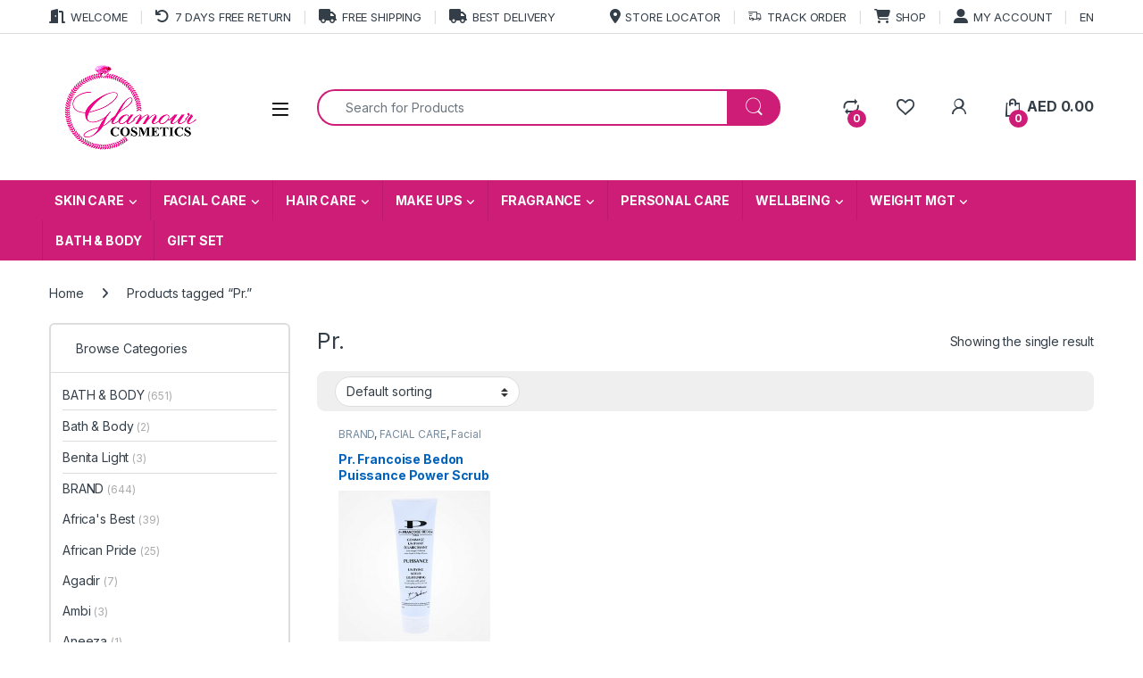

--- FILE ---
content_type: text/html; charset=UTF-8
request_url: https://afroglamourcosmetics.com/product-tag/pr/
body_size: 39231
content:
<!DOCTYPE html>
<html lang="en-US">
<head><meta charset="UTF-8"><script>if(navigator.userAgent.match(/MSIE|Internet Explorer/i)||navigator.userAgent.match(/Trident\/7\..*?rv:11/i)){var href=document.location.href;if(!href.match(/[?&]nowprocket/)){if(href.indexOf("?")==-1){if(href.indexOf("#")==-1){document.location.href=href+"?nowprocket=1"}else{document.location.href=href.replace("#","?nowprocket=1#")}}else{if(href.indexOf("#")==-1){document.location.href=href+"&nowprocket=1"}else{document.location.href=href.replace("#","&nowprocket=1#")}}}}</script><script>class RocketLazyLoadScripts{constructor(e){this.triggerEvents=e,this.eventOptions={passive:!0},this.userEventListener=this.triggerListener.bind(this),this.delayedScripts={normal:[],async:[],defer:[]},this.allJQueries=[]}_addUserInteractionListener(e){this.triggerEvents.forEach((t=>window.addEventListener(t,e.userEventListener,e.eventOptions)))}_removeUserInteractionListener(e){this.triggerEvents.forEach((t=>window.removeEventListener(t,e.userEventListener,e.eventOptions)))}triggerListener(){this._removeUserInteractionListener(this),"loading"===document.readyState?document.addEventListener("DOMContentLoaded",this._loadEverythingNow.bind(this)):this._loadEverythingNow()}async _loadEverythingNow(){this._delayEventListeners(),this._delayJQueryReady(this),this._handleDocumentWrite(),this._registerAllDelayedScripts(),this._preloadAllScripts(),await this._loadScriptsFromList(this.delayedScripts.normal),await this._loadScriptsFromList(this.delayedScripts.defer),await this._loadScriptsFromList(this.delayedScripts.async),await this._triggerDOMContentLoaded(),await this._triggerWindowLoad(),window.dispatchEvent(new Event("rocket-allScriptsLoaded"))}_registerAllDelayedScripts(){document.querySelectorAll("script[type=rocketlazyloadscript]").forEach((e=>{e.hasAttribute("src")?e.hasAttribute("async")&&!1!==e.async?this.delayedScripts.async.push(e):e.hasAttribute("defer")&&!1!==e.defer||"module"===e.getAttribute("data-rocket-type")?this.delayedScripts.defer.push(e):this.delayedScripts.normal.push(e):this.delayedScripts.normal.push(e)}))}async _transformScript(e){return await this._requestAnimFrame(),new Promise((t=>{const n=document.createElement("script");let r;[...e.attributes].forEach((e=>{let t=e.nodeName;"type"!==t&&("data-rocket-type"===t&&(t="type",r=e.nodeValue),n.setAttribute(t,e.nodeValue))})),e.hasAttribute("src")?(n.addEventListener("load",t),n.addEventListener("error",t)):(n.text=e.text,t()),e.parentNode.replaceChild(n,e)}))}async _loadScriptsFromList(e){const t=e.shift();return t?(await this._transformScript(t),this._loadScriptsFromList(e)):Promise.resolve()}_preloadAllScripts(){var e=document.createDocumentFragment();[...this.delayedScripts.normal,...this.delayedScripts.defer,...this.delayedScripts.async].forEach((t=>{const n=t.getAttribute("src");if(n){const t=document.createElement("link");t.href=n,t.rel="preload",t.as="script",e.appendChild(t)}})),document.head.appendChild(e)}_delayEventListeners(){let e={};function t(t,n){!function(t){function n(n){return e[t].eventsToRewrite.indexOf(n)>=0?"rocket-"+n:n}e[t]||(e[t]={originalFunctions:{add:t.addEventListener,remove:t.removeEventListener},eventsToRewrite:[]},t.addEventListener=function(){arguments[0]=n(arguments[0]),e[t].originalFunctions.add.apply(t,arguments)},t.removeEventListener=function(){arguments[0]=n(arguments[0]),e[t].originalFunctions.remove.apply(t,arguments)})}(t),e[t].eventsToRewrite.push(n)}function n(e,t){let n=e[t];Object.defineProperty(e,t,{get:()=>n||function(){},set(r){e["rocket"+t]=n=r}})}t(document,"DOMContentLoaded"),t(window,"DOMContentLoaded"),t(window,"load"),t(window,"pageshow"),t(document,"readystatechange"),n(document,"onreadystatechange"),n(window,"onload"),n(window,"onpageshow")}_delayJQueryReady(e){let t=window.jQuery;Object.defineProperty(window,"jQuery",{get:()=>t,set(n){if(n&&n.fn&&!e.allJQueries.includes(n)){n.fn.ready=n.fn.init.prototype.ready=function(t){e.domReadyFired?t.bind(document)(n):document.addEventListener("rocket-DOMContentLoaded",(()=>t.bind(document)(n)))};const t=n.fn.on;n.fn.on=n.fn.init.prototype.on=function(){if(this[0]===window){function e(e){return e.split(" ").map((e=>"load"===e||0===e.indexOf("load.")?"rocket-jquery-load":e)).join(" ")}"string"==typeof arguments[0]||arguments[0]instanceof String?arguments[0]=e(arguments[0]):"object"==typeof arguments[0]&&Object.keys(arguments[0]).forEach((t=>{delete Object.assign(arguments[0],{[e(t)]:arguments[0][t]})[t]}))}return t.apply(this,arguments),this},e.allJQueries.push(n)}t=n}})}async _triggerDOMContentLoaded(){this.domReadyFired=!0,await this._requestAnimFrame(),document.dispatchEvent(new Event("rocket-DOMContentLoaded")),await this._requestAnimFrame(),window.dispatchEvent(new Event("rocket-DOMContentLoaded")),await this._requestAnimFrame(),document.dispatchEvent(new Event("rocket-readystatechange")),await this._requestAnimFrame(),document.rocketonreadystatechange&&document.rocketonreadystatechange()}async _triggerWindowLoad(){await this._requestAnimFrame(),window.dispatchEvent(new Event("rocket-load")),await this._requestAnimFrame(),window.rocketonload&&window.rocketonload(),await this._requestAnimFrame(),this.allJQueries.forEach((e=>e(window).trigger("rocket-jquery-load"))),window.dispatchEvent(new Event("rocket-pageshow")),await this._requestAnimFrame(),window.rocketonpageshow&&window.rocketonpageshow()}_handleDocumentWrite(){const e=new Map;document.write=document.writeln=function(t){const n=document.currentScript,r=document.createRange(),i=n.parentElement;let o=e.get(n);void 0===o&&(o=n.nextSibling,e.set(n,o));const a=document.createDocumentFragment();r.setStart(a,0),a.appendChild(r.createContextualFragment(t)),i.insertBefore(a,o)}}async _requestAnimFrame(){return new Promise((e=>requestAnimationFrame(e)))}static run(){const e=new RocketLazyLoadScripts(["keydown","mousemove","touchmove","touchstart","touchend","wheel"]);e._addUserInteractionListener(e)}}RocketLazyLoadScripts.run();</script>

<meta name="viewport" content="width=device-width, initial-scale=1">
<link rel="profile" href="http://gmpg.org/xfn/11">
<link rel="pingback" href="https://afroglamourcosmetics.com/xmlrpc.php">

				<script type="rocketlazyloadscript">document.documentElement.className = document.documentElement.className + ' yes-js js_active js'</script>
			<meta name='robots' content='index, follow, max-image-preview:large, max-snippet:-1, max-video-preview:-1' />

		<!-- Meta Tag Manager -->
		<meta name="robots" content="&quot;index, follow, max-snippet:-1, max-image-preview: large, max-video-preview:-1&quot; /&gt;" />
		<!-- / Meta Tag Manager -->

	<!-- This site is optimized with the Yoast SEO Premium plugin v18.4 (Yoast SEO v26.8) - https://yoast.com/product/yoast-seo-premium-wordpress/ -->
	<title>Pr. Archives - Afro Glamour Cosmetics</title><link rel="stylesheet" href="https://afroglamourcosmetics.com/wp-content/cache/min/1/2c8fbb513893807a2903b6033a410e97.css" media="all" data-minify="1" />
	<link rel="canonical" href="https://afroglamourcosmetics.com/product-tag/pr/" />
	<meta property="og:locale" content="en_US" />
	<meta property="og:type" content="article" />
	<meta property="og:title" content="Pr. Archives" />
	<meta property="og:url" content="https://afroglamourcosmetics.com/product-tag/pr/" />
	<meta property="og:site_name" content="Afro Glamour Cosmetics" />
	<meta property="og:image" content="https://afroglamourcosmetics.com/wp-content/uploads/2020/09/icon.png" />
	<meta property="og:image:width" content="512" />
	<meta property="og:image:height" content="512" />
	<meta property="og:image:type" content="image/png" />
	<meta name="twitter:card" content="summary_large_image" />
	<meta name="twitter:site" content="@afroglamour" />
	<script type="application/ld+json" class="yoast-schema-graph">{"@context":"https://schema.org","@graph":[{"@type":"CollectionPage","@id":"https://afroglamourcosmetics.com/product-tag/pr/","url":"https://afroglamourcosmetics.com/product-tag/pr/","name":"Pr. Archives - Afro Glamour Cosmetics","isPartOf":{"@id":"https://afroglamourcosmetics.com/#website"},"primaryImageOfPage":{"@id":"https://afroglamourcosmetics.com/product-tag/pr/#primaryimage"},"image":{"@id":"https://afroglamourcosmetics.com/product-tag/pr/#primaryimage"},"thumbnailUrl":"https://afroglamourcosmetics.com/wp-content/uploads/2020/10/Pr.-Francoise-Bedon-Puissance-Power-Scrub.jpg","breadcrumb":{"@id":"https://afroglamourcosmetics.com/product-tag/pr/#breadcrumb"},"inLanguage":"en-US"},{"@type":"ImageObject","inLanguage":"en-US","@id":"https://afroglamourcosmetics.com/product-tag/pr/#primaryimage","url":"https://afroglamourcosmetics.com/wp-content/uploads/2020/10/Pr.-Francoise-Bedon-Puissance-Power-Scrub.jpg","contentUrl":"https://afroglamourcosmetics.com/wp-content/uploads/2020/10/Pr.-Francoise-Bedon-Puissance-Power-Scrub.jpg","width":700,"height":898,"caption":"Pr. Francoise Bedon Puissance Power Scrub"},{"@type":"BreadcrumbList","@id":"https://afroglamourcosmetics.com/product-tag/pr/#breadcrumb","itemListElement":[{"@type":"ListItem","position":1,"name":"Home","item":"https://afroglamourcosmetics.com/"},{"@type":"ListItem","position":2,"name":"Pr."}]},{"@type":"WebSite","@id":"https://afroglamourcosmetics.com/#website","url":"https://afroglamourcosmetics.com/","name":"Afro Glamour Cosmetics","description":"Luxury Beauty, Brightening, Toning, Moisturizing, Skin Treatments &amp; Organic Skincare, Natural Make up","publisher":{"@id":"https://afroglamourcosmetics.com/#organization"},"potentialAction":[{"@type":"SearchAction","target":{"@type":"EntryPoint","urlTemplate":"https://afroglamourcosmetics.com/?s={search_term_string}"},"query-input":{"@type":"PropertyValueSpecification","valueRequired":true,"valueName":"search_term_string"}}],"inLanguage":"en-US"},{"@type":"Organization","@id":"https://afroglamourcosmetics.com/#organization","name":"Afro Glamour Cosmetics","url":"https://afroglamourcosmetics.com/","logo":{"@type":"ImageObject","inLanguage":"en-US","@id":"https://afroglamourcosmetics.com/#/schema/logo/image/","url":"https://afroglamourcosmetics.com/wp-content/uploads/2020/09/icon.png","contentUrl":"https://afroglamourcosmetics.com/wp-content/uploads/2020/09/icon.png","width":512,"height":512,"caption":"Afro Glamour Cosmetics"},"image":{"@id":"https://afroglamourcosmetics.com/#/schema/logo/image/"},"sameAs":["https://www.facebook.com/afroglamourcosmeticsuae","https://x.com/afroglamour","https://www.instagram.com/afroglamourcosmetics/","https://www.linkedin.com/company/afroglamourcosmetics","https://www.pinterest.com/afroglamourc","https://www.youtube.com/channel/UCzCjbcZLvXPtc2YQeJpOepQ"]}]}</script>
	<!-- / Yoast SEO Premium plugin. -->


<link rel='dns-prefetch' href='//assets.pinterest.com' />
<link rel='dns-prefetch' href='//capi-automation.s3.us-east-2.amazonaws.com' />
<link rel='dns-prefetch' href='//fonts.googleapis.com' />
<link rel="alternate" type="application/rss+xml" title="Afro Glamour Cosmetics &raquo; Feed" href="https://afroglamourcosmetics.com/feed/" />
<link rel="alternate" type="application/rss+xml" title="Afro Glamour Cosmetics &raquo; Comments Feed" href="https://afroglamourcosmetics.com/comments/feed/" />
<link rel="alternate" type="application/rss+xml" title="Afro Glamour Cosmetics &raquo; Pr. Tag Feed" href="https://afroglamourcosmetics.com/product-tag/pr/feed/" />
<style id='wp-img-auto-sizes-contain-inline-css' type='text/css'>
img:is([sizes=auto i],[sizes^="auto," i]){contain-intrinsic-size:3000px 1500px}
/*# sourceURL=wp-img-auto-sizes-contain-inline-css */
</style>
<style id='wp-emoji-styles-inline-css' type='text/css'>

	img.wp-smiley, img.emoji {
		display: inline !important;
		border: none !important;
		box-shadow: none !important;
		height: 1em !important;
		width: 1em !important;
		margin: 0 0.07em !important;
		vertical-align: -0.1em !important;
		background: none !important;
		padding: 0 !important;
	}
/*# sourceURL=wp-emoji-styles-inline-css */
</style>

<style id='classic-theme-styles-inline-css' type='text/css'>
/*! This file is auto-generated */
.wp-block-button__link{color:#fff;background-color:#32373c;border-radius:9999px;box-shadow:none;text-decoration:none;padding:calc(.667em + 2px) calc(1.333em + 2px);font-size:1.125em}.wp-block-file__button{background:#32373c;color:#fff;text-decoration:none}
/*# sourceURL=/wp-includes/css/classic-themes.min.css */
</style>
<style id='global-styles-inline-css' type='text/css'>
:root{--wp--preset--aspect-ratio--square: 1;--wp--preset--aspect-ratio--4-3: 4/3;--wp--preset--aspect-ratio--3-4: 3/4;--wp--preset--aspect-ratio--3-2: 3/2;--wp--preset--aspect-ratio--2-3: 2/3;--wp--preset--aspect-ratio--16-9: 16/9;--wp--preset--aspect-ratio--9-16: 9/16;--wp--preset--color--black: #000000;--wp--preset--color--cyan-bluish-gray: #abb8c3;--wp--preset--color--white: #ffffff;--wp--preset--color--pale-pink: #f78da7;--wp--preset--color--vivid-red: #cf2e2e;--wp--preset--color--luminous-vivid-orange: #ff6900;--wp--preset--color--luminous-vivid-amber: #fcb900;--wp--preset--color--light-green-cyan: #7bdcb5;--wp--preset--color--vivid-green-cyan: #00d084;--wp--preset--color--pale-cyan-blue: #8ed1fc;--wp--preset--color--vivid-cyan-blue: #0693e3;--wp--preset--color--vivid-purple: #9b51e0;--wp--preset--gradient--vivid-cyan-blue-to-vivid-purple: linear-gradient(135deg,rgb(6,147,227) 0%,rgb(155,81,224) 100%);--wp--preset--gradient--light-green-cyan-to-vivid-green-cyan: linear-gradient(135deg,rgb(122,220,180) 0%,rgb(0,208,130) 100%);--wp--preset--gradient--luminous-vivid-amber-to-luminous-vivid-orange: linear-gradient(135deg,rgb(252,185,0) 0%,rgb(255,105,0) 100%);--wp--preset--gradient--luminous-vivid-orange-to-vivid-red: linear-gradient(135deg,rgb(255,105,0) 0%,rgb(207,46,46) 100%);--wp--preset--gradient--very-light-gray-to-cyan-bluish-gray: linear-gradient(135deg,rgb(238,238,238) 0%,rgb(169,184,195) 100%);--wp--preset--gradient--cool-to-warm-spectrum: linear-gradient(135deg,rgb(74,234,220) 0%,rgb(151,120,209) 20%,rgb(207,42,186) 40%,rgb(238,44,130) 60%,rgb(251,105,98) 80%,rgb(254,248,76) 100%);--wp--preset--gradient--blush-light-purple: linear-gradient(135deg,rgb(255,206,236) 0%,rgb(152,150,240) 100%);--wp--preset--gradient--blush-bordeaux: linear-gradient(135deg,rgb(254,205,165) 0%,rgb(254,45,45) 50%,rgb(107,0,62) 100%);--wp--preset--gradient--luminous-dusk: linear-gradient(135deg,rgb(255,203,112) 0%,rgb(199,81,192) 50%,rgb(65,88,208) 100%);--wp--preset--gradient--pale-ocean: linear-gradient(135deg,rgb(255,245,203) 0%,rgb(182,227,212) 50%,rgb(51,167,181) 100%);--wp--preset--gradient--electric-grass: linear-gradient(135deg,rgb(202,248,128) 0%,rgb(113,206,126) 100%);--wp--preset--gradient--midnight: linear-gradient(135deg,rgb(2,3,129) 0%,rgb(40,116,252) 100%);--wp--preset--font-size--small: 13px;--wp--preset--font-size--medium: 20px;--wp--preset--font-size--large: 36px;--wp--preset--font-size--x-large: 42px;--wp--preset--spacing--20: 0.44rem;--wp--preset--spacing--30: 0.67rem;--wp--preset--spacing--40: 1rem;--wp--preset--spacing--50: 1.5rem;--wp--preset--spacing--60: 2.25rem;--wp--preset--spacing--70: 3.38rem;--wp--preset--spacing--80: 5.06rem;--wp--preset--shadow--natural: 6px 6px 9px rgba(0, 0, 0, 0.2);--wp--preset--shadow--deep: 12px 12px 50px rgba(0, 0, 0, 0.4);--wp--preset--shadow--sharp: 6px 6px 0px rgba(0, 0, 0, 0.2);--wp--preset--shadow--outlined: 6px 6px 0px -3px rgb(255, 255, 255), 6px 6px rgb(0, 0, 0);--wp--preset--shadow--crisp: 6px 6px 0px rgb(0, 0, 0);}:where(.is-layout-flex){gap: 0.5em;}:where(.is-layout-grid){gap: 0.5em;}body .is-layout-flex{display: flex;}.is-layout-flex{flex-wrap: wrap;align-items: center;}.is-layout-flex > :is(*, div){margin: 0;}body .is-layout-grid{display: grid;}.is-layout-grid > :is(*, div){margin: 0;}:where(.wp-block-columns.is-layout-flex){gap: 2em;}:where(.wp-block-columns.is-layout-grid){gap: 2em;}:where(.wp-block-post-template.is-layout-flex){gap: 1.25em;}:where(.wp-block-post-template.is-layout-grid){gap: 1.25em;}.has-black-color{color: var(--wp--preset--color--black) !important;}.has-cyan-bluish-gray-color{color: var(--wp--preset--color--cyan-bluish-gray) !important;}.has-white-color{color: var(--wp--preset--color--white) !important;}.has-pale-pink-color{color: var(--wp--preset--color--pale-pink) !important;}.has-vivid-red-color{color: var(--wp--preset--color--vivid-red) !important;}.has-luminous-vivid-orange-color{color: var(--wp--preset--color--luminous-vivid-orange) !important;}.has-luminous-vivid-amber-color{color: var(--wp--preset--color--luminous-vivid-amber) !important;}.has-light-green-cyan-color{color: var(--wp--preset--color--light-green-cyan) !important;}.has-vivid-green-cyan-color{color: var(--wp--preset--color--vivid-green-cyan) !important;}.has-pale-cyan-blue-color{color: var(--wp--preset--color--pale-cyan-blue) !important;}.has-vivid-cyan-blue-color{color: var(--wp--preset--color--vivid-cyan-blue) !important;}.has-vivid-purple-color{color: var(--wp--preset--color--vivid-purple) !important;}.has-black-background-color{background-color: var(--wp--preset--color--black) !important;}.has-cyan-bluish-gray-background-color{background-color: var(--wp--preset--color--cyan-bluish-gray) !important;}.has-white-background-color{background-color: var(--wp--preset--color--white) !important;}.has-pale-pink-background-color{background-color: var(--wp--preset--color--pale-pink) !important;}.has-vivid-red-background-color{background-color: var(--wp--preset--color--vivid-red) !important;}.has-luminous-vivid-orange-background-color{background-color: var(--wp--preset--color--luminous-vivid-orange) !important;}.has-luminous-vivid-amber-background-color{background-color: var(--wp--preset--color--luminous-vivid-amber) !important;}.has-light-green-cyan-background-color{background-color: var(--wp--preset--color--light-green-cyan) !important;}.has-vivid-green-cyan-background-color{background-color: var(--wp--preset--color--vivid-green-cyan) !important;}.has-pale-cyan-blue-background-color{background-color: var(--wp--preset--color--pale-cyan-blue) !important;}.has-vivid-cyan-blue-background-color{background-color: var(--wp--preset--color--vivid-cyan-blue) !important;}.has-vivid-purple-background-color{background-color: var(--wp--preset--color--vivid-purple) !important;}.has-black-border-color{border-color: var(--wp--preset--color--black) !important;}.has-cyan-bluish-gray-border-color{border-color: var(--wp--preset--color--cyan-bluish-gray) !important;}.has-white-border-color{border-color: var(--wp--preset--color--white) !important;}.has-pale-pink-border-color{border-color: var(--wp--preset--color--pale-pink) !important;}.has-vivid-red-border-color{border-color: var(--wp--preset--color--vivid-red) !important;}.has-luminous-vivid-orange-border-color{border-color: var(--wp--preset--color--luminous-vivid-orange) !important;}.has-luminous-vivid-amber-border-color{border-color: var(--wp--preset--color--luminous-vivid-amber) !important;}.has-light-green-cyan-border-color{border-color: var(--wp--preset--color--light-green-cyan) !important;}.has-vivid-green-cyan-border-color{border-color: var(--wp--preset--color--vivid-green-cyan) !important;}.has-pale-cyan-blue-border-color{border-color: var(--wp--preset--color--pale-cyan-blue) !important;}.has-vivid-cyan-blue-border-color{border-color: var(--wp--preset--color--vivid-cyan-blue) !important;}.has-vivid-purple-border-color{border-color: var(--wp--preset--color--vivid-purple) !important;}.has-vivid-cyan-blue-to-vivid-purple-gradient-background{background: var(--wp--preset--gradient--vivid-cyan-blue-to-vivid-purple) !important;}.has-light-green-cyan-to-vivid-green-cyan-gradient-background{background: var(--wp--preset--gradient--light-green-cyan-to-vivid-green-cyan) !important;}.has-luminous-vivid-amber-to-luminous-vivid-orange-gradient-background{background: var(--wp--preset--gradient--luminous-vivid-amber-to-luminous-vivid-orange) !important;}.has-luminous-vivid-orange-to-vivid-red-gradient-background{background: var(--wp--preset--gradient--luminous-vivid-orange-to-vivid-red) !important;}.has-very-light-gray-to-cyan-bluish-gray-gradient-background{background: var(--wp--preset--gradient--very-light-gray-to-cyan-bluish-gray) !important;}.has-cool-to-warm-spectrum-gradient-background{background: var(--wp--preset--gradient--cool-to-warm-spectrum) !important;}.has-blush-light-purple-gradient-background{background: var(--wp--preset--gradient--blush-light-purple) !important;}.has-blush-bordeaux-gradient-background{background: var(--wp--preset--gradient--blush-bordeaux) !important;}.has-luminous-dusk-gradient-background{background: var(--wp--preset--gradient--luminous-dusk) !important;}.has-pale-ocean-gradient-background{background: var(--wp--preset--gradient--pale-ocean) !important;}.has-electric-grass-gradient-background{background: var(--wp--preset--gradient--electric-grass) !important;}.has-midnight-gradient-background{background: var(--wp--preset--gradient--midnight) !important;}.has-small-font-size{font-size: var(--wp--preset--font-size--small) !important;}.has-medium-font-size{font-size: var(--wp--preset--font-size--medium) !important;}.has-large-font-size{font-size: var(--wp--preset--font-size--large) !important;}.has-x-large-font-size{font-size: var(--wp--preset--font-size--x-large) !important;}
:where(.wp-block-post-template.is-layout-flex){gap: 1.25em;}:where(.wp-block-post-template.is-layout-grid){gap: 1.25em;}
:where(.wp-block-term-template.is-layout-flex){gap: 1.25em;}:where(.wp-block-term-template.is-layout-grid){gap: 1.25em;}
:where(.wp-block-columns.is-layout-flex){gap: 2em;}:where(.wp-block-columns.is-layout-grid){gap: 2em;}
:root :where(.wp-block-pullquote){font-size: 1.5em;line-height: 1.6;}
/*# sourceURL=global-styles-inline-css */
</style>

<style id='woocommerce-inline-inline-css' type='text/css'>
.woocommerce form .form-row .required { visibility: visible; }
/*# sourceURL=woocommerce-inline-inline-css */
</style>



<link rel='stylesheet' id='electro-fonts-css' href='https://fonts.googleapis.com/css2?family=Inter:wght@300;400;600;700&#038;display=swap' type='text/css' media='all' />












<style id='rocket-lazyload-inline-css' type='text/css'>
.rll-youtube-player{position:relative;padding-bottom:56.23%;height:0;overflow:hidden;max-width:100%;}.rll-youtube-player:focus-within{outline: 2px solid currentColor;outline-offset: 5px;}.rll-youtube-player iframe{position:absolute;top:0;left:0;width:100%;height:100%;z-index:100;background:0 0}.rll-youtube-player img{bottom:0;display:block;left:0;margin:auto;max-width:100%;width:100%;position:absolute;right:0;top:0;border:none;height:auto;-webkit-transition:.4s all;-moz-transition:.4s all;transition:.4s all}.rll-youtube-player img:hover{-webkit-filter:brightness(75%)}.rll-youtube-player .play{height:100%;width:100%;left:0;top:0;position:absolute;background:url(https://afroglamourcosmetics.com/wp-content/plugins/wp-rocket/assets/img/youtube.png) no-repeat center;background-color: transparent !important;cursor:pointer;border:none;}
/*# sourceURL=rocket-lazyload-inline-css */
</style>
<script type="rocketlazyloadscript" data-rocket-type="text/javascript" src="https://afroglamourcosmetics.com/wp-includes/js/jquery/jquery.min.js?ver=3.7.1" id="jquery-core-js" defer></script>
<script type="rocketlazyloadscript" data-rocket-type="text/javascript" src="https://afroglamourcosmetics.com/wp-includes/js/jquery/jquery-migrate.min.js?ver=3.4.1" id="jquery-migrate-js" defer></script>
<script type="rocketlazyloadscript" data-rocket-type="text/javascript" src="https://afroglamourcosmetics.com/wp-content/plugins/woocommerce/assets/js/jquery-blockui/jquery.blockUI.min.js?ver=2.7.0-wc.10.4.3" id="wc-jquery-blockui-js" data-wp-strategy="defer" defer></script>
<script type="text/javascript" id="wc-add-to-cart-js-extra">
/* <![CDATA[ */
var wc_add_to_cart_params = {"ajax_url":"/wp-admin/admin-ajax.php","wc_ajax_url":"/?wc-ajax=%%endpoint%%","i18n_view_cart":"View cart","cart_url":"https://afroglamourcosmetics.com/cart/","is_cart":"","cart_redirect_after_add":"yes"};
//# sourceURL=wc-add-to-cart-js-extra
/* ]]> */
</script>
<script type="rocketlazyloadscript" data-rocket-type="text/javascript" src="https://afroglamourcosmetics.com/wp-content/plugins/woocommerce/assets/js/frontend/add-to-cart.min.js?ver=10.4.3" id="wc-add-to-cart-js" data-wp-strategy="defer" defer></script>
<script type="rocketlazyloadscript" data-rocket-type="text/javascript" src="https://afroglamourcosmetics.com/wp-content/plugins/woocommerce/assets/js/js-cookie/js.cookie.min.js?ver=2.1.4-wc.10.4.3" id="wc-js-cookie-js" defer="defer" data-wp-strategy="defer"></script>
<script type="text/javascript" id="woocommerce-js-extra">
/* <![CDATA[ */
var woocommerce_params = {"ajax_url":"/wp-admin/admin-ajax.php","wc_ajax_url":"/?wc-ajax=%%endpoint%%","i18n_password_show":"Show password","i18n_password_hide":"Hide password"};
//# sourceURL=woocommerce-js-extra
/* ]]> */
</script>
<script type="rocketlazyloadscript" data-rocket-type="text/javascript" src="https://afroglamourcosmetics.com/wp-content/plugins/woocommerce/assets/js/frontend/woocommerce.min.js?ver=10.4.3" id="woocommerce-js" defer="defer" data-wp-strategy="defer"></script>
<script type="rocketlazyloadscript" data-minify="1" data-rocket-type="text/javascript" src="https://afroglamourcosmetics.com/wp-content/cache/min/1/wp-content/plugins/js_composer/assets/js/vendors/woocommerce-add-to-cart.js?ver=1765867923" id="vc_woocommerce-add-to-cart-js-js" defer></script>
<script type="text/javascript" id="wc-cart-fragments-js-extra">
/* <![CDATA[ */
var wc_cart_fragments_params = {"ajax_url":"/wp-admin/admin-ajax.php","wc_ajax_url":"/?wc-ajax=%%endpoint%%","cart_hash_key":"wc_cart_hash_191958455a8a013c5a6a7a79a97cd728","fragment_name":"wc_fragments_191958455a8a013c5a6a7a79a97cd728","request_timeout":"5000"};
//# sourceURL=wc-cart-fragments-js-extra
/* ]]> */
</script>
<script type="rocketlazyloadscript" data-rocket-type="text/javascript" src="https://afroglamourcosmetics.com/wp-content/plugins/woocommerce/assets/js/frontend/cart-fragments.min.js?ver=10.4.3" id="wc-cart-fragments-js" defer="defer" data-wp-strategy="defer"></script>
<link rel="https://api.w.org/" href="https://afroglamourcosmetics.com/wp-json/" /><link rel="alternate" title="JSON" type="application/json" href="https://afroglamourcosmetics.com/wp-json/wp/v2/product_tag/919" /><link rel="EditURI" type="application/rsd+xml" title="RSD" href="https://afroglamourcosmetics.com/xmlrpc.php?rsd" />
<meta name="generator" content="WordPress 6.9" />
<meta name="generator" content="WooCommerce 10.4.3" />
<meta name="generator" content="Redux 4.5.10" /><script type="rocketlazyloadscript">readMoreArgs = []</script><script type="rocketlazyloadscript" data-rocket-type="text/javascript">
				EXPM_VERSION=3.55;EXPM_AJAX_URL='https://afroglamourcosmetics.com/wp-admin/admin-ajax.php';
			function yrmAddEvent(element, eventName, fn) {
				if (element.addEventListener)
					element.addEventListener(eventName, fn, false);
				else if (element.attachEvent)
					element.attachEvent('on' + eventName, fn);
			}
			</script><!-- Google Tag Manager -->
<script type="rocketlazyloadscript">(function(w,d,s,l,i){w[l]=w[l]||[];w[l].push({'gtm.start':
new Date().getTime(),event:'gtm.js'});var f=d.getElementsByTagName(s)[0],
j=d.createElement(s),dl=l!='dataLayer'?'&l='+l:'';j.async=true;j.src=
'https://www.googletagmanager.com/gtm.js?id='+i+dl;f.parentNode.insertBefore(j,f);
})(window,document,'script','dataLayer','GTM-WMLKJDZ');</script>
<!-- End Google Tag Manager -->



<meta name="p:domain_verify" content="92be7f5cf30348da6252b0e16cb5c4b3"/><!-- Markup (JSON-LD) structured in schema.org ver.4.8.1 START -->
<script type="application/ld+json">
{
    "@context": "https://schema.org",
    "@type": "BreadcrumbList",
    "itemListElement": [
        {
            "@type": "ListItem",
            "position": 1,
            "item": {
                "@id": "https://afroglamourcosmetics.com",
                "name": "Afro Glamour Cosmetics"
            }
        },
        {
            "@type": "ListItem",
            "position": 2,
            "item": {
                "@id": "https://afroglamourcosmetics.com/shop/",
                "name": "Products"
            }
        },
        {
            "@type": "ListItem",
            "position": 3,
            "item": {
                "@id": "https://afroglamourcosmetics.com/product-tag/pr/",
                "name": "Pr."
            }
        }
    ]
}
</script>
<script type="application/ld+json">
{
    "@context": "https://schema.org",
    "@type": "LocalBusiness",
    "name": "Afro Glamour Cosmetics",
    "image": "https://afroglamourcosmetics.com/wp-content/uploads/2020/08/glamour.png",
    "url": "https://afroglamourcosmetics.com/",
    "telephone": "+971553862855",
    "address": {
        "@type": "PostalAddress",
        "streetAddress": "Jumierah Village Circle",
        "addressLocality": "JVC",
        "postalCode": "39800",
        "addressCountry": "AE",
        "addressRegion": "Dubai"
    },
    "location": {
        "@type": "Place",
        "geo": {
            "@type": "GeoCircle",
            "geoRadius": "0",
            "geoMidpoint": {
                "@type": "GeoCoordinates",
                "latitude": "25.05714",
                "longitude": "55.213647"
            }
        }
    },
    "openingHours": [
        "Mo 06:00-00:00",
        "Tu-Su 07:00-00:00"
    ],
    "openingHoursSpecification": {
        "@type": "OpeningHoursSpecification",
        "opens": "12:00",
        "closes": "18:00",
        "validFrom": "2020-12-25",
        "validThrough": "2020-12-26"
    },
    "priceRange": "AED"
}
</script>
<script type="application/ld+json">
{
    "@context": "https://schema.org",
    "@type": "Organization",
    "name": "Afro Glamour Cosmetics",
    "url": "https://afroglamourcosmetics.com/",
    "logo": "https://afroglamourcosmetics.com/wp-content/uploads/2020/08/glamour.png",
    "contactPoint": [
        {
            "@type": "ContactPoint",
            "telephone": "+971553862855",
            "contactType": "customer service",
            "email": "info@afroglamourcosmetics.com",
            "areaServed": [
                "UAE"
            ],
            "contactOption": [
                "HearingImpairedSupported"
            ],
            "availableLanguage": [
                "English",
                "French"
            ]
        }
    ],
    "sameAs": [
        "https://www.facebook.com/afroglamourcosmeticsuae/",
        "https://twitter.com/AfroGlamour",
        "https://www.instagram.com/afroglamourcosmetics/",
        "https://www.youtube.com/channel/UCzCjbcZLvXPtc2YQeJpOepQ?",
        "https://www.linkedin.com/company/afroglamourcosmetics",
        "https://www.pinterest.com/afroglamourc/",
        "https://www.tumblr.com/blog/afroglamourcosmetics"
    ]
}
</script>
<script type="application/ld+json">
{
    "@context": "https://schema.org",
    "@type": "Person",
    "name": "Caroline  Ello",
    "url": "https://www.linkedin.com/in/caroline-ello/",
    "homeLocation": {
        "@type": "Place",
        "address": {
            "@type": "PostalAddress",
            "addressCountry": "United Arab Emirates"
        }
    },
    "sameAs": [
        "https://www.linkedin.com/in/caroline-ello/"
    ]
}
</script>
<script type="application/ld+json">
{
    "@context": "https://schema.org",
    "@type": "SiteNavigationElement",
    "name": [
        "SKIN CARE",
        "Skin Care Menu",
        "FACIAL CARE",
        "Facial Care",
        "HAIR CARE",
        "Hair Care",
        "MAKE UPS",
        "MAKE UPS",
        "FRAGRANCE",
        "Fragrance",
        "PERSONAL CARE",
        "WELLBEING",
        "Wellbeing Menu",
        "WEIGHT MGT",
        "Weight Mgt",
        "BATH &amp; BODY",
        "GIFT SET"
    ],
    "url": [
        "https://afroglamourcosmetics.com/product-category/skin-care-skin-care-products-for-sale-online-afro-glamour-cosmetics/",
        "https://afroglamourcosmetics.com/?mas_static_content=skin-care-menu",
        "https://afroglamourcosmetics.com/product-category/facial-care/",
        "https://afroglamourcosmetics.com/?mas_static_content=facial-care",
        "https://afroglamourcosmetics.com/product-category/hair-care/",
        "https://afroglamourcosmetics.com/?mas_static_content=hair-care",
        "https://afroglamourcosmetics.com/product-category/make-ups-shop-makeup-online-in-dubai-makeup-products-for-sale-afro-glamour-cosmetics/",
        "https://afroglamourcosmetics.com/?mas_static_content=make-ups",
        "https://afroglamourcosmetics.com/product-category/fragrance/",
        "https://afroglamourcosmetics.com/?mas_static_content=fragrance",
        "https://afroglamourcosmetics.com/product-category/personal-care/",
        "https://afroglamourcosmetics.com/product-category/wellbeing/",
        "https://afroglamourcosmetics.com/?mas_static_content=wellbeing-menu",
        "https://afroglamourcosmetics.com/product-category/diet-weight-mgt/",
        "https://afroglamourcosmetics.com/?mas_static_content=weight-mgt",
        "https://afroglamourcosmetics.com/product-category/bath-body-shop-bath-and-body-products-online/",
        "https://afroglamourcosmetics.com/product-category/gift-sets/"
    ]
}
</script>
<script type="application/ld+json">
{
    "@context": "https://schema.org",
    "@type": "WebSite",
    "name": "Afro Glamour Cosmetics",
    "alternateName": "Afroglamourcosmetics",
    "url": "https://afroglamourcosmetics.com",
    "potentialAction": [
        {
            "@type": "SearchAction",
            "target": "https://afroglamourcosmetics.com/?s=search_term_string{search_term_string}",
            "query-input": "required name=search_term_string"
        },
        {
            "@type": "SearchAction",
            "target": "https://afroglamourcosmetics.com/?s={search_term_string}{search_term_string}",
            "query-input": "required name=search_term_string"
        }
    ]
}
</script>
<!-- Markup (JSON-LD) structured in schema.org END -->
<!-- Google site verification - Google for WooCommerce -->
<meta name="google-site-verification" content="C65rSORkaveH124ag_AXYMynPS-y6Ka_3cihW8_U9GI" />
	<noscript><style>.woocommerce-product-gallery{ opacity: 1 !important; }</style></noscript>
	<meta name="generator" content="Elementor 3.34.0; features: additional_custom_breakpoints; settings: css_print_method-external, google_font-enabled, font_display-auto">
			<script type="rocketlazyloadscript"  data-rocket-type="text/javascript">
				!function(f,b,e,v,n,t,s){if(f.fbq)return;n=f.fbq=function(){n.callMethod?
					n.callMethod.apply(n,arguments):n.queue.push(arguments)};if(!f._fbq)f._fbq=n;
					n.push=n;n.loaded=!0;n.version='2.0';n.queue=[];t=b.createElement(e);t.async=!0;
					t.src=v;s=b.getElementsByTagName(e)[0];s.parentNode.insertBefore(t,s)}(window,
					document,'script','https://connect.facebook.net/en_US/fbevents.js');
			</script>
			<!-- WooCommerce Facebook Integration Begin -->
			<script type="rocketlazyloadscript"  data-rocket-type="text/javascript">

				fbq('init', '306595973993558', {}, {
    "agent": "woocommerce_2-10.4.3-3.5.15"
});

				document.addEventListener( 'DOMContentLoaded', function() {
					// Insert placeholder for events injected when a product is added to the cart through AJAX.
					document.body.insertAdjacentHTML( 'beforeend', '<div class=\"wc-facebook-pixel-event-placeholder\"></div>' );
				}, false );

			</script>
			<!-- WooCommerce Facebook Integration End -->
						<style>
				.e-con.e-parent:nth-of-type(n+4):not(.e-lazyloaded):not(.e-no-lazyload),
				.e-con.e-parent:nth-of-type(n+4):not(.e-lazyloaded):not(.e-no-lazyload) * {
					background-image: none !important;
				}
				@media screen and (max-height: 1024px) {
					.e-con.e-parent:nth-of-type(n+3):not(.e-lazyloaded):not(.e-no-lazyload),
					.e-con.e-parent:nth-of-type(n+3):not(.e-lazyloaded):not(.e-no-lazyload) * {
						background-image: none !important;
					}
				}
				@media screen and (max-height: 640px) {
					.e-con.e-parent:nth-of-type(n+2):not(.e-lazyloaded):not(.e-no-lazyload),
					.e-con.e-parent:nth-of-type(n+2):not(.e-lazyloaded):not(.e-no-lazyload) * {
						background-image: none !important;
					}
				}
			</style>
			<meta name="generator" content="Powered by WPBakery Page Builder - drag and drop page builder for WordPress."/>
<meta name="generator" content="Powered by Slider Revolution 6.5.4 - responsive, Mobile-Friendly Slider Plugin for WordPress with comfortable drag and drop interface." />
<link rel="icon" href="https://afroglamourcosmetics.com/wp-content/uploads/2020/09/cropped-icon-100x100.png" sizes="32x32" />
<link rel="icon" href="https://afroglamourcosmetics.com/wp-content/uploads/2020/09/cropped-icon-300x300.png" sizes="192x192" />
<link rel="apple-touch-icon" href="https://afroglamourcosmetics.com/wp-content/uploads/2020/09/cropped-icon-300x300.png" />
<meta name="msapplication-TileImage" content="https://afroglamourcosmetics.com/wp-content/uploads/2020/09/cropped-icon-300x300.png" />
<script type="rocketlazyloadscript" data-rocket-type="text/javascript">function setREVStartSize(e){
			//window.requestAnimationFrame(function() {				 
				window.RSIW = window.RSIW===undefined ? window.innerWidth : window.RSIW;	
				window.RSIH = window.RSIH===undefined ? window.innerHeight : window.RSIH;	
				try {								
					var pw = document.getElementById(e.c).parentNode.offsetWidth,
						newh;
					pw = pw===0 || isNaN(pw) ? window.RSIW : pw;
					e.tabw = e.tabw===undefined ? 0 : parseInt(e.tabw);
					e.thumbw = e.thumbw===undefined ? 0 : parseInt(e.thumbw);
					e.tabh = e.tabh===undefined ? 0 : parseInt(e.tabh);
					e.thumbh = e.thumbh===undefined ? 0 : parseInt(e.thumbh);
					e.tabhide = e.tabhide===undefined ? 0 : parseInt(e.tabhide);
					e.thumbhide = e.thumbhide===undefined ? 0 : parseInt(e.thumbhide);
					e.mh = e.mh===undefined || e.mh=="" || e.mh==="auto" ? 0 : parseInt(e.mh,0);		
					if(e.layout==="fullscreen" || e.l==="fullscreen") 						
						newh = Math.max(e.mh,window.RSIH);					
					else{					
						e.gw = Array.isArray(e.gw) ? e.gw : [e.gw];
						for (var i in e.rl) if (e.gw[i]===undefined || e.gw[i]===0) e.gw[i] = e.gw[i-1];					
						e.gh = e.el===undefined || e.el==="" || (Array.isArray(e.el) && e.el.length==0)? e.gh : e.el;
						e.gh = Array.isArray(e.gh) ? e.gh : [e.gh];
						for (var i in e.rl) if (e.gh[i]===undefined || e.gh[i]===0) e.gh[i] = e.gh[i-1];
											
						var nl = new Array(e.rl.length),
							ix = 0,						
							sl;					
						e.tabw = e.tabhide>=pw ? 0 : e.tabw;
						e.thumbw = e.thumbhide>=pw ? 0 : e.thumbw;
						e.tabh = e.tabhide>=pw ? 0 : e.tabh;
						e.thumbh = e.thumbhide>=pw ? 0 : e.thumbh;					
						for (var i in e.rl) nl[i] = e.rl[i]<window.RSIW ? 0 : e.rl[i];
						sl = nl[0];									
						for (var i in nl) if (sl>nl[i] && nl[i]>0) { sl = nl[i]; ix=i;}															
						var m = pw>(e.gw[ix]+e.tabw+e.thumbw) ? 1 : (pw-(e.tabw+e.thumbw)) / (e.gw[ix]);					
						newh =  (e.gh[ix] * m) + (e.tabh + e.thumbh);
					}
					var el = document.getElementById(e.c);
					if (el!==null && el) el.style.height = newh+"px";					
					el = document.getElementById(e.c+"_wrapper");
					if (el!==null && el) el.style.height = newh+"px";
				} catch(e){
					console.log("Failure at Presize of Slider:" + e)
				}					   
			//});
		  };</script>
<noscript><style> .wpb_animate_when_almost_visible { opacity: 1; }</style></noscript><noscript><style id="rocket-lazyload-nojs-css">.rll-youtube-player, [data-lazy-src]{display:none !important;}</style></noscript></head>

<body class="archive tax-product_tag term-pr term-919 wp-custom-logo wp-theme-electro wp-child-theme-electro-child theme-electro woocommerce woocommerce-page woocommerce-no-js left-sidebar wpb-js-composer js-comp-ver-6.7.0 vc_responsive elementor-default elementor-kit-19716">
	<!-- Google Tag Manager (noscript) -->
<noscript><iframe src="https://www.googletagmanager.com/ns.html?id=GTM-WMLKJDZ"
height="0" width="0" style="display:none;visibility:hidden"></iframe></noscript>
<!-- End Google Tag Manager (noscript) --><div class="off-canvas-wrapper w-100 position-relative">
<div id="page" class="hfeed site">
			<a class="skip-link screen-reader-text visually-hidden" href="#site-navigation">Skip to navigation</a>
		<a class="skip-link screen-reader-text visually-hidden" href="#content">Skip to content</a>
		
			
		<div class="top-bar hidden-lg-down d-none d-xl-block">
			<div class="container clearfix">
			<ul id="menu-top-bar-left" class="nav nav-inline float-start electro-animate-dropdown flip"><li id="menu-item-3233" class="menu-item menu-item-type-custom menu-item-object-custom menu-item-home menu-item-3233"><a title="WELCOME" href="https://afroglamourcosmetics.com/"><i class="fas fa-door-open"></i>WELCOME</a></li>
<li id="menu-item-5192" class="menu-item menu-item-type-custom menu-item-object-custom menu-item-5192"><a title="7 DAYS FREE RETURN" href="#"><i class="fas fa-undo"></i>7 DAYS FREE RETURN</a></li>
<li id="menu-item-5193" class="menu-item menu-item-type-custom menu-item-object-custom menu-item-5193"><a title="FREE SHIPPING" href="#"><i class="fas fa-truck"></i>FREE SHIPPING</a></li>
<li id="menu-item-5194" class="menu-item menu-item-type-custom menu-item-object-custom menu-item-5194"><a title="BEST DELIVERY" href="#"><i class="fas fa-truck"></i>BEST DELIVERY</a></li>
</ul><ul id="menu-top-bar-right" class="nav nav-inline float-end electro-animate-dropdown flip"><li id="menu-item-3234" class="menu-item menu-item-type-custom menu-item-object-custom menu-item-3234"><a title="STORE LOCATOR" href="#"><i class="fas fa-map-marker-alt"></i>STORE LOCATOR</a></li>
<li id="menu-item-4105" class="menu-item menu-item-type-post_type menu-item-object-page menu-item-4105"><a title="TRACK ORDER" href="https://afroglamourcosmetics.com/ordertracking/"><i class="ec ec-transport"></i>TRACK ORDER</a></li>
<li id="menu-item-4099" class="menu-item menu-item-type-post_type menu-item-object-page menu-item-4099"><a title="SHOP" href="https://afroglamourcosmetics.com/shop/"><i class="fas fa-shopping-cart"></i>SHOP</a></li>
<li id="menu-item-4100" class="menu-item menu-item-type-post_type menu-item-object-page menu-item-4100"><a title="MY ACCOUNT" href="https://afroglamourcosmetics.com/my-account/"><i class="fas fa-user-alt"></i>MY ACCOUNT</a></li>
<li class="menu-item menu-item-gtranslate menu-item-has-children notranslate"><a href="#" data-gt-lang="en" class="gt-current-wrapper notranslate">EN</a><ul class="dropdown-menu sub-menu"><li class="menu-item menu-item-gtranslate-child"><a href="#" data-gt-lang="ar" class="notranslate">AR</a></li><li class="menu-item menu-item-gtranslate-child"><a href="#" data-gt-lang="en" class="gt-current-lang notranslate">EN</a></li></ul></li></ul>			</div>
		</div><!-- /.top-bar -->

			
	
	<header id="masthead" class="site-header header-v3 stick-this">
		<div class="container hidden-lg-down d-none d-xl-block">
					<div class="masthead row align-items-center">
				<div class="header-logo-area d-flex justify-content-between align-items-center">
					<div class="header-site-branding">
				<a href="https://afroglamourcosmetics.com/" class="header-logo-link">
					<img src="data:image/svg+xml,%3Csvg%20xmlns='http://www.w3.org/2000/svg'%20viewBox='0%200%20170%20108'%3E%3C/svg%3E" alt="Afro Glamour Cosmetics" class="img-header-logo" width="170" height="108" data-lazy-src="https://afroglamourcosmetics.com/wp-content/uploads/2020/08/glamour.png" /><noscript><img src="https://afroglamourcosmetics.com/wp-content/uploads/2020/08/glamour.png" alt="Afro Glamour Cosmetics" class="img-header-logo" width="170" height="108" /></noscript>
				</a>
			</div>
					<div class="off-canvas-navigation-wrapper ">
			<div class="off-canvas-navbar-toggle-buttons clearfix">
				<button class="navbar-toggler navbar-toggle-hamburger " type="button">
					<i class="ec ec-menu"></i>
				</button>
				<button class="navbar-toggler navbar-toggle-close " type="button">
					<i class="ec ec-close-remove"></i>
				</button>
			</div>

			<div class="off-canvas-navigation
							 light" id="default-oc-header">
				<ul id="menu-department" class="nav nav-inline yamm"><li id="menu-item-5274" class="menu-item menu-item-type-taxonomy menu-item-object-product_cat menu-item-5274"><a title="SKIN CARE" href="https://afroglamourcosmetics.com/product-category/skin-care-skin-care-products-for-sale-online-afro-glamour-cosmetics/">SKIN CARE</a></li>
<li id="menu-item-5267" class="menu-item menu-item-type-taxonomy menu-item-object-product_cat menu-item-5267"><a title="FACIAL CARE" href="https://afroglamourcosmetics.com/product-category/facial-care/">FACIAL CARE</a></li>
<li id="menu-item-5269" class="menu-item menu-item-type-taxonomy menu-item-object-product_cat menu-item-5269"><a title="HAIR CARE" href="https://afroglamourcosmetics.com/product-category/hair-care/">HAIR CARE</a></li>
<li id="menu-item-5271" class="menu-item menu-item-type-taxonomy menu-item-object-product_cat menu-item-5271"><a title="MAKE UPS" href="https://afroglamourcosmetics.com/product-category/make-ups-shop-makeup-online-in-dubai-makeup-products-for-sale-afro-glamour-cosmetics/">MAKE UPS</a></li>
<li id="menu-item-5268" class="menu-item menu-item-type-taxonomy menu-item-object-product_cat menu-item-5268"><a title="FRAGRANCE" href="https://afroglamourcosmetics.com/product-category/fragrance/">FRAGRANCE</a></li>
<li id="menu-item-5273" class="menu-item menu-item-type-taxonomy menu-item-object-product_cat menu-item-5273"><a title="PERSONAL CARE" href="https://afroglamourcosmetics.com/product-category/personal-care/">PERSONAL CARE</a></li>
<li id="menu-item-5262" class="menu-item menu-item-type-taxonomy menu-item-object-product_cat menu-item-5262"><a title="WELLBEING" href="https://afroglamourcosmetics.com/product-category/wellbeing/">WELLBEING</a></li>
<li id="menu-item-5264" class="menu-item menu-item-type-taxonomy menu-item-object-product_cat menu-item-5264"><a title="BATH &amp; BODY" href="https://afroglamourcosmetics.com/product-category/bath-body-shop-bath-and-body-products-online/">BATH &#038; BODY</a></li>
<li id="menu-item-5263" class="menu-item menu-item-type-taxonomy menu-item-object-product_cat menu-item-5263"><a title="WOMEN" href="https://afroglamourcosmetics.com/product-category/women/">WOMEN</a></li>
<li id="menu-item-5272" class="menu-item menu-item-type-taxonomy menu-item-object-product_cat menu-item-5272"><a title="MEN" href="https://afroglamourcosmetics.com/product-category/men/">MEN</a></li>
<li id="menu-item-5270" class="menu-item menu-item-type-taxonomy menu-item-object-product_cat menu-item-5270"><a title="KIDS" href="https://afroglamourcosmetics.com/product-category/kids/">KIDS</a></li>
<li id="menu-item-5261" class="menu-item menu-item-type-taxonomy menu-item-object-product_cat menu-item-5261"><a title="UNISEX" href="https://afroglamourcosmetics.com/product-category/unisex/">UNISEX</a></li>
<li id="menu-item-5266" class="menu-item menu-item-type-taxonomy menu-item-object-product_cat menu-item-5266"><a title="DIET &amp; WEIGHT MGT" href="https://afroglamourcosmetics.com/product-category/diet-weight-mgt/">DIET &#038; WEIGHT MGT</a></li>
<li id="menu-item-5265" class="menu-item menu-item-type-taxonomy menu-item-object-product_cat menu-item-5265"><a title="BRAND" href="https://afroglamourcosmetics.com/product-category/brand-order-from-the-best-makeup-skincare-cosmetics-brands-in-uae/">BRAND</a></li>
</ul>			</div>
		</div>
				</div>
		
<form class="navbar-search col" method="get" action="https://afroglamourcosmetics.com/" autocomplete="off">
	<label class="sr-only screen-reader-text visually-hidden" for="search">Search for:</label>
	<div class="input-group">
		<div class="input-search-field">
			<input type="text" id="search" class="form-control search-field product-search-field" dir="ltr" value="" name="s" placeholder="Search for Products" autocomplete="off" />
		</div>
				<div class="input-group-btn">
			<input type="hidden" id="search-param" name="post_type" value="product" />
			<button type="submit" class="btn btn-secondary"><i class="ec ec-search"></i></button>
		</div>
	</div>
	</form>
		<div class="header-icons col-auto d-flex justify-content-end align-items-center">
				<div style="position: relative;" class="header-icon" 
						data-bs-toggle="tooltip" data-bs-placement="bottom" data-bs-title="Compare">
			<a href="https://afroglamourcosmetics.com?action=yith-woocompare-view-table&amp;iframe=yes" class="yith-woocompare-open">
				<i class="ec ec-compare"></i>
								<span id="navbar-compare-count" class="navbar-compare-count count header-icon-counter" class="value">0</span>
							</a>
		</div>
				<div class="header-icon" 
					data-bs-toggle="tooltip" data-bs-placement="bottom" data-bs-title="Wishlist">
		<a href="https://afroglamourcosmetics.com/wishlist-2/">
			<i class="ec ec-favorites"></i>
					</a>
	</div>
			<div class="header-icon header-icon__user-account dropdown animate-dropdown" data-bs-toggle="tooltip" data-bs-placement="bottom" data-bs-title="My Account">
            <a class="dropdown-toggle" href="https://afroglamourcosmetics.com/my-account/" data-bs-toggle="dropdown"><i class="ec ec-user"></i></a>
            <ul class="dropdown-menu dropdown-menu-user-account">
                                <li>
                                        <div class="register-sign-in-dropdown-inner">
                        <div class="sign-in">
                            <p>Returning Customer ?</p>
                            <div class="sign-in-action"><a href="https://afroglamourcosmetics.com/my-account/" class="sign-in-button">Sign in</a></div>
                        </div>
                        <div class="register">
                            <p>Don&#039;t have an account ?</p>
                            <div class="register-action"><a href="https://afroglamourcosmetics.com/my-account/">Register</a></div>
                        </div>
                    </div>
                                    </li>
                            </ul>
        </div><div class="header-icon header-icon__cart animate-dropdown dropdown"data-bs-toggle="tooltip" data-bs-placement="bottom" data-bs-title="Cart">
            <a class="dropdown-toggle" href="#off-canvas-cart-summary" data-bs-toggle="dropdown">
                <i class="ec ec-shopping-bag"></i>
                <span class="cart-items-count count header-icon-counter">0</span>
                <span class="cart-items-total-price total-price"><span class="woocommerce-Price-amount amount"><bdi><span class="woocommerce-Price-currencySymbol">AED </span>0.00</bdi></span></span>
            </a>
                                <ul class="dropdown-menu dropdown-menu-mini-cart border-bottom-0-last-child">
                        <li>
                            <div class="widget_shopping_cart_content border-bottom-0-last-child">
                              

	<p class="woocommerce-mini-cart__empty-message">No products in the cart.</p>


                            </div>
                        </li>
                    </ul>        </div>		</div><!-- /.header-icons -->
				</div>
		<div class="electro-navbar-primary electro-animate-dropdown">
		<div class="container"><ul id="menu-navbar-primary" class="nav navbar-nav yamm"><li id="menu-item-5196" class="menu-item menu-item-type-taxonomy menu-item-object-product_cat menu-item-has-children menu-item-5196 dropdown"><a title="SKIN CARE" href="https://afroglamourcosmetics.com/product-category/skin-care-skin-care-products-for-sale-online-afro-glamour-cosmetics/" class="dropdown-toggle" aria-haspopup="true" data-hover="dropdown">SKIN CARE</a>
<ul role="menu" class=" dropdown-menu">
	<li id="menu-item-19818" class="menu-item menu-item-type-post_type menu-item-object-mas_static_content menu-item-19818"><div class="yamm-content"><div data-vc-full-width="true" data-vc-full-width-init="false" class="vc_row wpb_row vc_row-fluid image-vertical-align vc_custom_1627465876035 vc_row-has-fill vc_row-o-equal-height vc_row-o-content-top vc_row-flex"><div class="wpb_column vc_column_container vc_col-sm-3/5 vc_col-has-fill"><div class="vc_column-inner vc_custom_1627465947814"><div class="wpb_wrapper"><div class="vc_row wpb_row vc_inner vc_row-fluid vc_custom_1626725045862 vc_row-has-fill vc_row-o-equal-height vc_row-o-content-top vc_row-flex"><div class="wpb_column vc_column_container vc_col-sm-3"><div class="vc_column-inner"><div class="wpb_wrapper">
	<div class="wpb_text_column wpb_content_element  vc_custom_1626724012801" >
		<div class="wpb_wrapper">
			<h3><a href="https://afroglamourcosmetics.com/product-category/skin-care/skin-brightening/"><strong>Skin Brightening</strong></a></h3>
<ul>
<li><a href="https://afroglamourcosmetics.com/product-category/skin-care/skin-brightening/brightening-milk-and-lotions/">Brightening Milk and Lotions</a></li>
<li><a href="https://afroglamourcosmetics.com/product-category/skin-care/skin-brightening/brightening-serums/">Brightening Serums</a></li>
<li><a href="https://afroglamourcosmetics.com/product-category/skin-care/skin-brightening/brightening-body-oils/">Brightening Body Oils</a></li>
<li><a href="https://afroglamourcosmetics.com/product-category/skin-care/skin-brightening/brightening-bar-soap/">Brightening Bar Soap</a></li>
<li><a href="https://afroglamourcosmetics.com/product-category/skin-care/skin-brightening/brightening-body-wash/">Brightening Body Wash</a></li>
<li><a href="https://afroglamourcosmetics.com/product-category/skin-care/skin-brightening/brightening-tubes-creams-and-gels/">Brightening Tubes (Creams and Gels)</a></li>
<li><a href="https://afroglamourcosmetics.com/product-category/skin-care/skin-brightening/skin-brightening-shimmers/">Brightening Shimmers</a></li>
<li><a href="https://afroglamourcosmetics.com/product-category/skin-care/skin-brightening/brightening-dark-spot-remover/">Brightening Dark Spot Remover</a></li>
</ul>

		</div>
	</div>
</div></div></div><div class="wpb_column vc_column_container vc_col-sm-3"><div class="vc_column-inner"><div class="wpb_wrapper">
	<div class="wpb_text_column wpb_content_element  vc_custom_1626725117152" >
		<div class="wpb_wrapper">
			<h3><strong><a href="https://afroglamourcosmetics.com/product-category/skin-care/skin-lightening/">Skin Lightening</a></strong></h3>
<ul>
<li><a href="https://afroglamourcosmetics.com/product-category/skin-care/skin-lightening/lightening-milk-and-lotions/">Lightening Milk and Lotions</a></li>
<li><a href="https://afroglamourcosmetics.com/product-category/skin-care/skin-lightening/lightening-serums/">Lightening Serums</a></li>
<li><a href="https://afroglamourcosmetics.com/product-category/skin-care/skin-lightening/lightening-body-oils/">Lightening Body Oils</a></li>
<li><a href="https://afroglamourcosmetics.com/product-category/skin-care/skin-lightening/lightening-bar-soap/">Lightening Bar Soap</a></li>
<li><a href="https://afroglamourcosmetics.com/product-category/skin-care/skin-lightening/lightening-body-wash/">Lightening Body Wash</a></li>
<li><a href="https://afroglamourcosmetics.com/product-category/skin-care/skin-lightening/lightening-tubes-creams-and-gels/">Lightening Tubes (Creams and Gels)</a></li>
<li><a href="https://afroglamourcosmetics.com/product-category/skin-care/skin-lightening/skin-lightening-shimmers/">Lightening Shimmers</a></li>
<li><a href="https://afroglamourcosmetics.com/product-category/skin-care/skin-lightening/skin-lightening-dark-spot-remover/">Lightening Dark Spot Remover</a></li>
</ul>

		</div>
	</div>
</div></div></div><div class="wpb_column vc_column_container vc_col-sm-3"><div class="vc_column-inner"><div class="wpb_wrapper">
	<div class="wpb_text_column wpb_content_element " >
		<div class="wpb_wrapper">
			<h3><a href="https://afroglamourcosmetics.com/product-category/skin-care/skin-moisturizing/"><strong>Skin Moisturizing</strong></a></h3>
<ul>
<li><a href="https://afroglamourcosmetics.com/product-category/skin-care/skin-moisturizing/moisturizing-milk-and-lotions/">Moisturizing Milk and Lotions</a></li>
<li><a href="https://afroglamourcosmetics.com/product-category/skin-care/skin-moisturizing/moisturizing-serums/">Moisturizing Serums</a></li>
<li><a href="https://afroglamourcosmetics.com/product-category/skin-care/skin-moisturizing/moisturizing-body-oils/">Moisturizing Body Oils</a></li>
<li><a href="https://afroglamourcosmetics.com/product-category/skin-care/skin-moisturizing/moisturizing-bar-soap/">Moisturizing Bar Soap</a></li>
<li><a href="https://afroglamourcosmetics.com/product-category/skin-care/skin-moisturizing/moisturizing-body-wash/">Moisturizing Body Wash</a></li>
<li><a href="https://afroglamourcosmetics.com/product-category/skin-care/skin-moisturizing/moisturizing-tubes-creams-and-gels/">Moisturizing Tubes (Creams and Gels)</a></li>
<li><a href="https://afroglamourcosmetics.com/product-category/skin-care/skin-moisturizing/skin-moisturizing-shimmers/">Moisturizing Shimmers</a></li>
<li><a href="https://afroglamourcosmetics.com/product-category/skin-care/skin-moisturizing/moisturizing-spot-remover/">Moisturizing Dark Spot Remover</a></li>
</ul>

		</div>
	</div>
</div></div></div><div class="wpb_column vc_column_container vc_col-sm-3"><div class="vc_column-inner"><div class="wpb_wrapper">
	<div class="wpb_text_column wpb_content_element " >
		<div class="wpb_wrapper">
			<h3><a href="https://afroglamourcosmetics.com/product-category/skin-care/skin-toning/"><strong>Skin Toning</strong></a></h3>
<ul>
<li><a href="https://afroglamourcosmetics.com/product-category/skin-care/skin-toning/toning-milk-and-lotions/">Toning Milk and Lotions</a></li>
<li><a href="https://afroglamourcosmetics.com/product-category/skin-care/skin-toning/toning-serums/">Toning Serums</a></li>
<li><a href="https://afroglamourcosmetics.com/product-category/skin-care/skin-toning/toning-body-oils/">Toning Body Oils</a></li>
<li><a href="https://afroglamourcosmetics.com/product-category/skin-care/skin-toning/toning-bar-soap/">Toning Bar Soap</a></li>
<li><a href="https://afroglamourcosmetics.com/product-category/skin-care/skin-toning/toning-body-wash/">Toning Body Wash</a></li>
<li><a href="https://afroglamourcosmetics.com/product-category/skin-care/skin-toning/toning-tubes-creams-and-gels/">Toning Tubes (Creams and Gels)</a></li>
<li><a href="https://afroglamourcosmetics.com/product-category/skin-care/skin-toning/toning-shimmers/">Toning Shimmers</a></li>
<li><a href="https://afroglamourcosmetics.com/product-category/skin-care/skin-toning/toning-dark-spot-remover/">Toning Dark Spot Remover</a></li>
</ul>

		</div>
	</div>
</div></div></div><div class="wpb_column vc_column_container vc_col-sm-12"><div class="vc_column-inner"><div class="wpb_wrapper"></div></div></div></div></div></div></div><div class="wpb_column vc_column_container vc_col-sm-2/5 vc_col-has-fill"><div class="vc_column-inner vc_custom_1626725622443"><div class="wpb_wrapper">
	<div  class="wpb_single_image wpb_content_element vc_align_left">
		
		<figure class="wpb_wrapper vc_figure">
			<div class="vc_single_image-wrapper   vc_box_border_grey"><img fetchpriority="high" width="1000" height="560" src="data:image/svg+xml,%3Csvg%20xmlns='http://www.w3.org/2000/svg'%20viewBox='0%200%201000%20560'%3E%3C/svg%3E" class="vc_single_image-img attachment-large" alt="" decoding="async" data-lazy-srcset="https://afroglamourcosmetics.com/wp-content/uploads/2020/07/skin-care.jpg 1000w, https://afroglamourcosmetics.com/wp-content/uploads/2020/07/skin-care-300x168.jpg 300w, https://afroglamourcosmetics.com/wp-content/uploads/2020/07/skin-care-768x430.jpg 768w, https://afroglamourcosmetics.com/wp-content/uploads/2020/07/skin-care-600x336.jpg 600w" data-lazy-sizes="(max-width: 1000px) 100vw, 1000px" data-lazy-src="https://afroglamourcosmetics.com/wp-content/uploads/2020/07/skin-care.jpg" /><noscript><img fetchpriority="high" width="1000" height="560" src="https://afroglamourcosmetics.com/wp-content/uploads/2020/07/skin-care.jpg" class="vc_single_image-img attachment-large" alt="" decoding="async" srcset="https://afroglamourcosmetics.com/wp-content/uploads/2020/07/skin-care.jpg 1000w, https://afroglamourcosmetics.com/wp-content/uploads/2020/07/skin-care-300x168.jpg 300w, https://afroglamourcosmetics.com/wp-content/uploads/2020/07/skin-care-768x430.jpg 768w, https://afroglamourcosmetics.com/wp-content/uploads/2020/07/skin-care-600x336.jpg 600w" sizes="(max-width: 1000px) 100vw, 1000px" /></noscript></div>
		</figure>
	</div>
</div></div></div></div><div class="vc_row-full-width vc_clearfix"></div></div></li>
</ul>
</li>
<li id="menu-item-5198" class="menu-item menu-item-type-taxonomy menu-item-object-product_cat menu-item-has-children menu-item-5198 dropdown"><a title="FACIAL CARE" href="https://afroglamourcosmetics.com/product-category/facial-care/" class="dropdown-toggle" aria-haspopup="true" data-hover="dropdown">FACIAL CARE</a>
<ul role="menu" class=" dropdown-menu">
	<li id="menu-item-5218" class="menu-item menu-item-type-post_type menu-item-object-mas_static_content menu-item-5218"><div class="yamm-content"><p><div data-vc-full-width="true" data-vc-full-width-init="false" class="vc_row wpb_row vc_row-fluid image-vertical-align"><div class="wpb_column vc_column_container vc_col-sm-8"><div class="vc_column-inner"><div class="wpb_wrapper"><div class="vc_row wpb_row vc_inner vc_row-fluid"><div class="wpb_column vc_column_container vc_col-sm-3"><div class="vc_column-inner"><div class="wpb_wrapper">
	<div class="wpb_text_column wpb_content_element  vc_custom_1626726328360" >
		<div class="wpb_wrapper">
			<h3><a href="https://afroglamourcosmetics.com/product-category/facial-care/"><strong>FACIAL CARE</strong></a></h3>
<ul>
<li><a href="https://afroglamourcosmetics.com/product-category/facial-care/facial-cleansers/">Facial Cleansers</a></li>
<li style="text-align: left;"><a href="https://afroglamourcosmetics.com/product-category/facial-care/facial-scrubs/">Facial Scrubs</a></li>
<li><a href="https://afroglamourcosmetics.com/product-category/facial-care/facial-treatment/">Facial Treatment</a></li>
<li><a href="https://afroglamourcosmetics.com/product-category/facial-care/facial-toners/">Facial Toners</a></li>
<li><a href="https://afroglamourcosmetics.com/product-category/facial-care/face-sun-screen/">Face Sun Screen</a></li>
</ul>

		</div>
	</div>
</div></div></div><div class="wpb_column vc_column_container vc_col-sm-3"><div class="vc_column-inner"><div class="wpb_wrapper">
	<div class="wpb_text_column wpb_content_element  vc_custom_1626726345801" >
		<div class="wpb_wrapper">
			<h3><a href="https://afroglamourcosmetics.com/product-category/facial-care/"><strong>FACIL CARE</strong></a></h3>
<ul>
<li><a href="https://afroglamourcosmetics.com/product-category/facial-care/facial-mask/">Facial Mask</a></li>
<li><a href="https://afroglamourcosmetics.com/product-category/facial-care/face-creams/">Face Creams</a></li>
<li><a href="https://afroglamourcosmetics.com/product-category/facial-care/face-serums/">Face Serums</a></li>
<li><a href="https://afroglamourcosmetics.com/product-category/facial-care/facial-soap/">Facial Soap</a></li>
<li><a href="https://afroglamourcosmetics.com/product-category/facial-care/acne-pimples-treatment/">Acne / Pimples Treatment</a></li>
</ul>

		</div>
	</div>
</div></div></div><div class="wpb_column vc_column_container vc_col-sm-3"><div class="vc_column-inner"><div class="wpb_wrapper">
	<div class="wpb_text_column wpb_content_element " >
		<div class="wpb_wrapper">
			<h3><strong><a href="https://afroglamourcosmetics.com/product-category/facial-care/">FACIAL CARE</a></strong></h3>
<ul>
<li><a href="https://afroglamourcosmetics.com/product-category/facial-care/facial-wash/">Facial Wash</a></li>
<li><a href="https://afroglamourcosmetics.com/product-category/facial-care/day-cream/">Day cream</a></li>
<li><a href="https://afroglamourcosmetics.com/product-category/facial-care/night-cream/">Night Cream</a></li>
<li><a href="https://afroglamourcosmetics.com/product-category/facial-care/specific-care/">Specific Care</a></li>
<li><a href="https://afroglamourcosmetics.com/product-category/facial-care/dark-spot-remover/">Dark Spot Remover</a></li>
<li><a href="https://afroglamourcosmetics.com/product-category/facial-care/facial-accessories/">Facial Accessories</a></li>
</ul>

		</div>
	</div>
</div></div></div><div class="wpb_column vc_column_container vc_col-sm-3"><div class="vc_column-inner"><div class="wpb_wrapper">
	<div class="wpb_text_column wpb_content_element " >
		<div class="wpb_wrapper">
			<h3><strong><a href="https://afroglamourcosmetics.com/product-category/facial-care/">FACIAL CARE</a></strong></h3>
<ul>
<li><a href="https://afroglamourcosmetics.com/product-category/facial-care/make-up-remover/">Makeup Remover</a></li>
<li><a href="https://afroglamourcosmetics.com/product-category/facial-care/shine-free-oil-control-face/">Shine Free / Oil-Control Face</a></li>
<li><a href="https://afroglamourcosmetics.com/product-category/facial-care/face-anti-aging-cream/">Face Anti aging Cream</a></li>
<li><a href="https://afroglamourcosmetics.com/product-category/facial-care/circle-under-eye-treatment/">Circle / Under Eye Treatment</a></li>
</ul>

		</div>
	</div>
</div></div></div></div></div></div></div><div class="wpb_column vc_column_container vc_col-sm-4"><div class="vc_column-inner"><div class="wpb_wrapper">
	<div  class="wpb_single_image wpb_content_element vc_align_center">
		
		<figure class="wpb_wrapper vc_figure">
			<div class="vc_single_image-wrapper   vc_box_border_grey"><img width="300" height="300" src="data:image/svg+xml,%3Csvg%20xmlns='http://www.w3.org/2000/svg'%20viewBox='0%200%20300%20300'%3E%3C/svg%3E" class="vc_single_image-img attachment-medium" alt="" decoding="async" data-lazy-srcset="https://afroglamourcosmetics.com/wp-content/uploads/2020/07/facial-Care.jpg 300w, https://afroglamourcosmetics.com/wp-content/uploads/2020/07/facial-Care-150x150.jpg 150w, https://afroglamourcosmetics.com/wp-content/uploads/2020/07/facial-Care-100x100.jpg 100w" data-lazy-sizes="(max-width: 300px) 100vw, 300px" data-lazy-src="https://afroglamourcosmetics.com/wp-content/uploads/2020/07/facial-Care.jpg" /><noscript><img width="300" height="300" src="https://afroglamourcosmetics.com/wp-content/uploads/2020/07/facial-Care.jpg" class="vc_single_image-img attachment-medium" alt="" decoding="async" srcset="https://afroglamourcosmetics.com/wp-content/uploads/2020/07/facial-Care.jpg 300w, https://afroglamourcosmetics.com/wp-content/uploads/2020/07/facial-Care-150x150.jpg 150w, https://afroglamourcosmetics.com/wp-content/uploads/2020/07/facial-Care-100x100.jpg 100w" sizes="(max-width: 300px) 100vw, 300px" /></noscript></div>
		</figure>
	</div>
</div></div></div></div><div class="vc_row-full-width vc_clearfix"></div></p>
</div></li>
</ul>
</li>
<li id="menu-item-5200" class="menu-item menu-item-type-taxonomy menu-item-object-product_cat menu-item-has-children menu-item-5200 dropdown"><a title="HAIR CARE" href="https://afroglamourcosmetics.com/product-category/hair-care/" class="dropdown-toggle" aria-haspopup="true" data-hover="dropdown">HAIR CARE</a>
<ul role="menu" class=" dropdown-menu">
	<li id="menu-item-5238" class="menu-item menu-item-type-post_type menu-item-object-mas_static_content menu-item-5238"><div class="yamm-content"><div data-vc-full-width="true" data-vc-full-width-init="false" class="vc_row wpb_row vc_row-fluid image-vertical-align vc_rtl-columns-reverse vc_row-o-equal-height vc_row-o-content-top vc_row-flex"><div class="wpb_column vc_column_container vc_col-sm-6"><div class="vc_column-inner"><div class="wpb_wrapper"><div class="vc_row wpb_row vc_inner vc_row-fluid"><div class="wpb_column vc_column_container vc_col-sm-3"><div class="vc_column-inner"><div class="wpb_wrapper">
	<div class="wpb_text_column wpb_content_element " >
		<div class="wpb_wrapper">
			<h3><strong><a href="https://afroglamourcosmetics.com/product-category/hair-care/natural-hair-care/">Natural Hair Care</a></strong></h3>
<ul>
<li><a href="https://afroglamourcosmetics.com/product-category/hair-care/natural-hair-care/natural-hair-shampoo/">Natural Hair Shampoo</a></li>
<li><a href="https://afroglamourcosmetics.com/product-category/hair-care/natural-hair-care/natural-hair-conditioner/">Natural Hair Conditioner</a></li>
<li><a href="https://afroglamourcosmetics.com/product-category/hair-care/natural-hair-care/natural-hair-detanglers/">Natural Hair Detanglers</a></li>
<li><a href="https://afroglamourcosmetics.com/product-category/hair-care/natural-hair-care/natural-hair-moisturizer/">Natural Hair Moisturizer</a></li>
<li><a href="https://afroglamourcosmetics.com/product-category/hair-care/natural-hair-care/natural-hair-treatment/">Natural Hair Treatment</a></li>
<li><a href="https://afroglamourcosmetics.com/product-category/hair-care/natural-hair-care/natural-hair-styling-products/">Natural Hair styling Products</a></li>
<li><a href="https://afroglamourcosmetics.com/product-category/hair-care/natural-hair-care/natural-hair-colour/">Natural Hair Colouring</a></li>
<li><a href="https://afroglamourcosmetics.com/product-category/hair-care/natural-hair-care/hair-oil/">Hair oil</a></li>
</ul>

		</div>
	</div>
</div></div></div><div class="wpb_column vc_column_container vc_col-sm-3"><div class="vc_column-inner"><div class="wpb_wrapper">
	<div class="wpb_text_column wpb_content_element " >
		<div class="wpb_wrapper">
			<h3><a href="https://afroglamourcosmetics.com/product-category/hair-care/permed-texturized-hair-care/"><strong>Permed/ Texturized Hair</strong></a></h3>
<ul>
<li><a href="https://afroglamourcosmetics.com/product-category/hair-care/permed-texturized-hair-care/shampoo/">Shampoo</a></li>
<li><a href="https://afroglamourcosmetics.com/product-category/hair-care/permed-texturized-hair-care/conditioner/">Conditioner</a></li>
<li><a href="https://afroglamourcosmetics.com/product-category/hair-care/permed-texturized-hair-care/relaxers/">Relaxers</a></li>
<li><a href="https://afroglamourcosmetics.com/product-category/hair-care/permed-texturized-hair-care/texturizers/">Texturizers</a></li>
<li><a href="https://afroglamourcosmetics.com/product-category/hair-care/permed-texturized-hair-care/hair-moisturizers/">Hair Moisturizers</a></li>
<li><a href="https://afroglamourcosmetics.com/product-category/hair-care/permed-texturized-hair-care/hair-treatment/">Hair Treatment</a></li>
<li><a href="https://afroglamourcosmetics.com/product-category/hair-care/permed-texturized-hair-care/hair-colouring/">Hair Colouring</a></li>
<li><a href="https://afroglamourcosmetics.com/product-category/hair-care/permed-texturized-hair-care/permed-hair-styling-products/">Permed Hair Styling Products</a></li>
<li><a href="https://afroglamourcosmetics.com/product-category/hair-care/permed-texturized-hair-care/hair-oil-permed-texturized-hair-care/">Hair oil</a></li>
</ul>

		</div>
	</div>
</div></div></div><div class="wpb_column vc_column_container vc_col-sm-3"><div class="vc_column-inner"><div class="wpb_wrapper">
	<div class="wpb_text_column wpb_content_element " >
		<div class="wpb_wrapper">
			<h3><a href="https://afroglamourcosmetics.com/product-category/hair-care/kids-hair-care/"><strong>Kids Hair Care</strong></a></h3>
<ul>
<li><a href="https://afroglamourcosmetics.com/product-category/hair-care/kids-hair-care/shampoo-kids-hair-care/">Shampoo</a></li>
<li><a href="https://afroglamourcosmetics.com/product-category/hair-care/kids-hair-care/conditioner-kids-hair-care/">Conditioner</a></li>
<li><a href="https://afroglamourcosmetics.com/product-category/hair-care/kids-hair-care/detanglers/">Detanglers</a></li>
<li><a href="https://afroglamourcosmetics.com/product-category/hair-care/kids-hair-care/hair-moisturizers-kids-hair-care/">Hair Moisturizers</a></li>
<li><a href="https://afroglamourcosmetics.com/product-category/hair-care/kids-hair-care/relaxers-kids-hair-care/">Relaxers</a></li>
<li><a href="https://afroglamourcosmetics.com/product-category/hair-care/kids-hair-care/texturizers-kids-hair-care/">Texturizers</a></li>
</ul>

		</div>
	</div>
</div></div></div><div class="wpb_column vc_column_container vc_col-sm-3"><div class="vc_column-inner"><div class="wpb_wrapper">
	<div class="wpb_text_column wpb_content_element " >
		<div class="wpb_wrapper">
			<h3><strong><a href="https://afroglamourcosmetics.com/product-category/hair-care/braids-human-hair-care/">Braids / Human Hair Care</a></strong></h3>

		</div>
	</div>
</div></div></div></div></div></div></div><div class="wpb_column vc_column_container vc_col-sm-5"><div class="vc_column-inner"><div class="wpb_wrapper">
	<div  class="wpb_single_image wpb_content_element vc_align_right">
		
		<figure class="wpb_wrapper vc_figure">
			<div class="vc_single_image-wrapper   vc_box_border_grey"><img loading="lazy" width="750" height="420" src="data:image/svg+xml,%3Csvg%20xmlns='http://www.w3.org/2000/svg'%20viewBox='0%200%20750%20420'%3E%3C/svg%3E" class="vc_single_image-img attachment-full" alt="" decoding="async" data-lazy-srcset="https://afroglamourcosmetics.com/wp-content/uploads/2020/07/hair-care.jpg 750w, https://afroglamourcosmetics.com/wp-content/uploads/2020/07/hair-care-300x168.jpg 300w, https://afroglamourcosmetics.com/wp-content/uploads/2020/07/hair-care-600x336.jpg 600w" data-lazy-sizes="(max-width: 750px) 100vw, 750px" data-lazy-src="https://afroglamourcosmetics.com/wp-content/uploads/2020/07/hair-care.jpg" /><noscript><img loading="lazy" width="750" height="420" src="https://afroglamourcosmetics.com/wp-content/uploads/2020/07/hair-care.jpg" class="vc_single_image-img attachment-full" alt="" decoding="async" srcset="https://afroglamourcosmetics.com/wp-content/uploads/2020/07/hair-care.jpg 750w, https://afroglamourcosmetics.com/wp-content/uploads/2020/07/hair-care-300x168.jpg 300w, https://afroglamourcosmetics.com/wp-content/uploads/2020/07/hair-care-600x336.jpg 600w" sizes="(max-width: 750px) 100vw, 750px" /></noscript></div>
		</figure>
	</div>
</div></div></div></div><div class="vc_row-full-width vc_clearfix"></div></div></li>
</ul>
</li>
<li id="menu-item-5202" class="menu-item menu-item-type-taxonomy menu-item-object-product_cat menu-item-has-children menu-item-5202 dropdown"><a title="MAKE UPS" href="https://afroglamourcosmetics.com/product-category/make-ups-shop-makeup-online-in-dubai-makeup-products-for-sale-afro-glamour-cosmetics/" class="dropdown-toggle" aria-haspopup="true" data-hover="dropdown">MAKE UPS</a>
<ul role="menu" class=" dropdown-menu">
	<li id="menu-item-5245" class="menu-item menu-item-type-post_type menu-item-object-mas_static_content menu-item-5245"><div class="yamm-content"><p><div data-vc-full-width="true" data-vc-full-width-init="false" class="vc_row wpb_row vc_row-fluid image-vertical-align vc_rtl-columns-reverse vc_row-o-content-top vc_row-flex"><div class="wpb_column vc_column_container vc_col-sm-6"><div class="vc_column-inner"><div class="wpb_wrapper"><div class="vc_row wpb_row vc_inner vc_row-fluid vc_row-o-content-top vc_row-flex"><div class="wpb_column vc_column_container vc_col-sm-3"><div class="vc_column-inner"><div class="wpb_wrapper">
	<div class="wpb_text_column wpb_content_element " >
		<div class="wpb_wrapper">
			<h3><a href="https://afroglamourcosmetics.com/product-category/make-ups/face/"><strong>Face</strong></a></h3>
<ul>
<li><a href="https://afroglamourcosmetics.com/product-category/make-ups/face/shimmers/">Shimmers</a></li>
<li><a href="https://afroglamourcosmetics.com/product-category/make-ups/face/powders/">Powders</a></li>
<li><a href="https://afroglamourcosmetics.com/product-category/make-ups/face/foundation/">Foundation</a></li>
<li><a href="https://afroglamourcosmetics.com/product-category/make-ups/face/concealers/">Concealers</a></li>
<li><a href="https://afroglamourcosmetics.com/product-category/make-ups/face/contour/">Contour</a></li>
<li><a href="https://afroglamourcosmetics.com/product-category/make-ups/face/highlighters/">Highlighters</a></li>
<li><a href="https://afroglamourcosmetics.com/product-category/make-ups/face/face-primers/">Face Primers</a></li>
<li><a href="https://afroglamourcosmetics.com/product-category/make-ups/face/face-palettes-and-sets/">Face Palettes and Sets</a></li>
<li><a href="https://afroglamourcosmetics.com/product-category/make-ups/face/setting-spray/">Setting Spray</a></li>
<li><a href="https://afroglamourcosmetics.com/product-category/make-ups/face/makeup-remover/">Makeup Remover</a></li>
<li><a href="https://afroglamourcosmetics.com/product-category/make-ups/face/bronzer/">Bronzer</a></li>
<li><a href="https://afroglamourcosmetics.com/product-category/make-ups/face/blush/">Blush</a></li>
<li><a href="https://afroglamourcosmetics.com/product-category/make-ups/face/shine-control/">Shine Control</a></li>
</ul>

		</div>
	</div>
</div></div></div><div class="wpb_column vc_column_container vc_col-sm-3"><div class="vc_column-inner"><div class="wpb_wrapper">
	<div class="wpb_text_column wpb_content_element " >
		<div class="wpb_wrapper">
			<h3><a href="https://afroglamourcosmetics.com/product-category/make-ups/eyes/">Eyes</a></h3>
<ul>
<li><a href="https://afroglamourcosmetics.com/product-category/make-ups/eyes/eyeliners/">Eyeliners</a></li>
<li><a href="https://afroglamourcosmetics.com/product-category/make-ups/eyes/eyebrows/">Eyebrows</a></li>
<li><a href="https://afroglamourcosmetics.com/product-category/make-ups/eyes/eye-pencils-eyes/">Eye Pencils</a></li>
<li><a href="https://afroglamourcosmetics.com/product-category/make-ups/eyes/eye-pencils/">Eye Palettes and Sets</a></li>
<li><a href="https://afroglamourcosmetics.com/product-category/make-ups/eyes/eyeshadow-primer/">Eyeshadow Primer</a></li>
<li><a href="https://afroglamourcosmetics.com/product-category/make-ups/eyes/eyeshadows/">Eyeshadows</a></li>
<li><a href="https://afroglamourcosmetics.com/product-category/make-ups/eyes/concealers-eyes/">Concealers</a></li>
<li><a href="https://afroglamourcosmetics.com/product-category/make-ups/eyes/lashes/">Lashes</a></li>
<li><a href="https://afroglamourcosmetics.com/product-category/make-ups/eyes/mascara/">Mascara</a></li>
<li><a href="https://afroglamourcosmetics.com/product-category/make-ups/eyes/contact-lens/">Contact Lens</a></li>
<li><a href="https://afroglamourcosmetics.com/product-category/make-ups/eyes/eye-lashes/">Eye Lashes</a></li>
</ul>

		</div>
	</div>
</div></div></div><div class="wpb_column vc_column_container vc_col-sm-3"><div class="vc_column-inner"><div class="wpb_wrapper">
	<div class="wpb_text_column wpb_content_element " >
		<div class="wpb_wrapper">
			<h3><a href="https://afroglamourcosmetics.com/product-category/make-ups/lips/"><strong>Lips</strong></a></h3>
<ul>
<li><a href="https://afroglamourcosmetics.com/product-category/make-ups/lips/lipstick/">Lipstick</a></li>
<li><a href="https://afroglamourcosmetics.com/product-category/make-ups/lips/lip-gloss/">Lip Gloss</a></li>
<li><a href="https://afroglamourcosmetics.com/product-category/make-ups/lips/lip-liner/">Lip Liner</a></li>
<li><a href="https://afroglamourcosmetics.com/product-category/make-ups/lips/lip-stain/">Lip Stain</a></li>
<li><a href="https://afroglamourcosmetics.com/product-category/make-ups/lips/treatments-and-balms/">Treatments and Balms</a></li>
<li><a href="https://afroglamourcosmetics.com/product-category/make-ups/lips/sets-and-palettes/">Sets and Palettes</a></li>
</ul>

		</div>
	</div>
</div></div></div><div class="wpb_column vc_column_container vc_col-sm-3"><div class="vc_column-inner"><div class="wpb_wrapper">
	<div class="wpb_text_column wpb_content_element " >
		<div class="wpb_wrapper">
			<h3><a href="https://afroglamourcosmetics.com/product-category/make-ups/accessories/"><strong>Accessories</strong></a></h3>
<ul>
<li><a href="https://afroglamourcosmetics.com/product-category/make-ups/accessories/sharpeners/">Sharpeners</a></li>
<li><a href="https://afroglamourcosmetics.com/product-category/make-ups/accessories/mirrors/">Mirrors</a></li>
<li><a href="https://afroglamourcosmetics.com/product-category/make-ups/accessories/brow-and-lash-tools/">Brow and Lash Tools</a></li>
<li><a href="https://afroglamourcosmetics.com/product-category/make-ups/accessories/brush-cleaner/">Brush Cleaner</a></li>
<li><a href="https://afroglamourcosmetics.com/product-category/make-ups/accessories/sponges-and-applicators/">Sponges and Applicators</a></li>
<li><a href="https://afroglamourcosmetics.com/product-category/make-ups/accessories/makeup-brushes/">Makeup Brushes</a></li>
<li><a href="https://afroglamourcosmetics.com/product-category/make-ups/accessories/brush-sets/">Brush Sets</a></li>
</ul>

		</div>
	</div>
</div></div></div></div></div></div></div><div class="wpb_column vc_column_container vc_col-sm-3"><div class="vc_column-inner"><div class="wpb_wrapper">
	<div  class="wpb_single_image wpb_content_element vc_align_left">
		
		<figure class="wpb_wrapper vc_figure">
			<div class="vc_single_image-wrapper   vc_box_border_grey"><img loading="lazy" width="800" height="533" src="data:image/svg+xml,%3Csvg%20xmlns='http://www.w3.org/2000/svg'%20viewBox='0%200%20800%20533'%3E%3C/svg%3E" class="vc_single_image-img attachment-large" alt="" decoding="async" data-lazy-srcset="https://afroglamourcosmetics.com/wp-content/uploads/2020/07/makeups.jpg 800w, https://afroglamourcosmetics.com/wp-content/uploads/2020/07/makeups-300x200.jpg 300w, https://afroglamourcosmetics.com/wp-content/uploads/2020/07/makeups-768x512.jpg 768w, https://afroglamourcosmetics.com/wp-content/uploads/2020/07/makeups-270x180.jpg 270w, https://afroglamourcosmetics.com/wp-content/uploads/2020/07/makeups-600x400.jpg 600w" data-lazy-sizes="(max-width: 800px) 100vw, 800px" data-lazy-src="https://afroglamourcosmetics.com/wp-content/uploads/2020/07/makeups.jpg" /><noscript><img loading="lazy" width="800" height="533" src="https://afroglamourcosmetics.com/wp-content/uploads/2020/07/makeups.jpg" class="vc_single_image-img attachment-large" alt="" decoding="async" srcset="https://afroglamourcosmetics.com/wp-content/uploads/2020/07/makeups.jpg 800w, https://afroglamourcosmetics.com/wp-content/uploads/2020/07/makeups-300x200.jpg 300w, https://afroglamourcosmetics.com/wp-content/uploads/2020/07/makeups-768x512.jpg 768w, https://afroglamourcosmetics.com/wp-content/uploads/2020/07/makeups-270x180.jpg 270w, https://afroglamourcosmetics.com/wp-content/uploads/2020/07/makeups-600x400.jpg 600w" sizes="(max-width: 800px) 100vw, 800px" /></noscript></div>
		</figure>
	</div>
</div></div></div></div><div class="vc_row-full-width vc_clearfix"></div></p>
</div></li>
</ul>
</li>
<li id="menu-item-5199" class="menu-item menu-item-type-taxonomy menu-item-object-product_cat menu-item-has-children menu-item-5199 dropdown"><a title="FRAGRANCE" href="https://afroglamourcosmetics.com/product-category/fragrance/" class="dropdown-toggle" aria-haspopup="true" data-hover="dropdown">FRAGRANCE</a>
<ul role="menu" class=" dropdown-menu">
	<li id="menu-item-5255" class="menu-item menu-item-type-post_type menu-item-object-mas_static_content menu-item-5255"><div class="yamm-content"><p><div data-vc-full-width="true" data-vc-full-width-init="false" class="vc_row wpb_row vc_row-fluid vc_custom_1626727147619 vc_row-has-fill vc_row-o-equal-height vc_row-o-content-top vc_row-flex"><div class="wpb_column vc_column_container vc_col-sm-2"><div class="vc_column-inner"><div class="wpb_wrapper">
	<div class="wpb_text_column wpb_content_element " >
		<div class="wpb_wrapper">
			<h3><a href="https://afroglamourcosmetics.com/product-category/fragrance/for-women/"><strong>WOMEN</strong></a></h3>
<ul>
<li><a href="https://afroglamourcosmetics.com/product-category/fragrance/for-women/affordable-perfumes-for-women/">Affordable Perfumes</a></li>
<li><a href="https://afroglamourcosmetics.com/product-category/fragrance/for-women/designer-perfumes-for-women/">Designer Perfumes</a></li>
<li><a href="https://afroglamourcosmetics.com/product-category/fragrance/for-women/perfume-oils-for-women/">Perfume Oils</a></li>
<li><a href="https://afroglamourcosmetics.com/product-category/fragrance/for-women/antiperspirants-for-women/">Antiperspirants</a></li>
<li><a href="https://afroglamourcosmetics.com/product-category/fragrance/for-women/deodorants-for-women/">Deodorants</a></li>
<li><a href="https://afroglamourcosmetics.com/product-category/fragrance/for-women/perfumed-body-spray-for-women/">Perfumed Body Spray</a></li>
<li><a href="https://afroglamourcosmetics.com/product-category/fragrance/for-women/women-body-mists/">Women Body Mists</a></li>
</ul>

		</div>
	</div>
</div></div></div><div class="wpb_column vc_column_container vc_col-sm-2"><div class="vc_column-inner"><div class="wpb_wrapper">
	<div class="wpb_text_column wpb_content_element " >
		<div class="wpb_wrapper">
			<h3><strong><a href="https://afroglamourcosmetics.com/product-category/fragrance/for-men/">MEN</a></strong></h3>
<ul>
<li><a href="https://afroglamourcosmetics.com/product-category/fragrance/for-men/affordable-perfumes/">Affordable Perfumes</a></li>
<li><a href="https://afroglamourcosmetics.com/product-category/fragrance/for-men/designer-perfumes/">Designer Perfumes</a></li>
<li><a href="https://afroglamourcosmetics.com/product-category/fragrance/for-men/perfume-oils/">Perfume Oils</a></li>
<li><a href="https://afroglamourcosmetics.com/product-category/fragrance/for-men/antiperspirants/">Antiperspirants</a></li>
<li><a href="https://afroglamourcosmetics.com/product-category/fragrance/for-men/deodorants/">Deodorants</a></li>
<li><a href="https://afroglamourcosmetics.com/product-category/fragrance/for-men/perfumed-body-spray/">Perfumed Body Spray</a></li>
</ul>

		</div>
	</div>
</div></div></div><div class="wpb_column vc_column_container vc_col-sm-3"><div class="vc_column-inner"><div class="wpb_wrapper">
	<div  class="wpb_single_image wpb_content_element vc_align_left">
		
		<figure class="wpb_wrapper vc_figure">
			<div class="vc_single_image-wrapper   vc_box_border_grey"><img loading="lazy" width="695" height="489" src="data:image/svg+xml,%3Csvg%20xmlns='http://www.w3.org/2000/svg'%20viewBox='0%200%20695%20489'%3E%3C/svg%3E" class="vc_single_image-img attachment-full" alt="Afro Glamour Fragrance" decoding="async" data-lazy-srcset="https://afroglamourcosmetics.com/wp-content/uploads/2021/06/Perfume-Bundle-Afro-Glamour-Cosmetics.png 695w, https://afroglamourcosmetics.com/wp-content/uploads/2021/06/Perfume-Bundle-Afro-Glamour-Cosmetics-300x211.png 300w, https://afroglamourcosmetics.com/wp-content/uploads/2021/06/Perfume-Bundle-Afro-Glamour-Cosmetics-220x154.png 220w, https://afroglamourcosmetics.com/wp-content/uploads/2021/06/Perfume-Bundle-Afro-Glamour-Cosmetics-600x422.png 600w" data-lazy-sizes="(max-width: 695px) 100vw, 695px" data-lazy-src="https://afroglamourcosmetics.com/wp-content/uploads/2021/06/Perfume-Bundle-Afro-Glamour-Cosmetics.png" /><noscript><img loading="lazy" width="695" height="489" src="https://afroglamourcosmetics.com/wp-content/uploads/2021/06/Perfume-Bundle-Afro-Glamour-Cosmetics.png" class="vc_single_image-img attachment-full" alt="Afro Glamour Fragrance" decoding="async" srcset="https://afroglamourcosmetics.com/wp-content/uploads/2021/06/Perfume-Bundle-Afro-Glamour-Cosmetics.png 695w, https://afroglamourcosmetics.com/wp-content/uploads/2021/06/Perfume-Bundle-Afro-Glamour-Cosmetics-300x211.png 300w, https://afroglamourcosmetics.com/wp-content/uploads/2021/06/Perfume-Bundle-Afro-Glamour-Cosmetics-220x154.png 220w, https://afroglamourcosmetics.com/wp-content/uploads/2021/06/Perfume-Bundle-Afro-Glamour-Cosmetics-600x422.png 600w" sizes="(max-width: 695px) 100vw, 695px" /></noscript></div>
		</figure>
	</div>
</div></div></div></div><div class="vc_row-full-width vc_clearfix"></div></p>
</div></li>
</ul>
</li>
<li id="menu-item-5204" class="menu-item menu-item-type-taxonomy menu-item-object-product_cat menu-item-5204"><a title="PERSONAL CARE" href="https://afroglamourcosmetics.com/product-category/personal-care/">PERSONAL CARE</a></li>
<li id="menu-item-5206" class="menu-item menu-item-type-taxonomy menu-item-object-product_cat menu-item-has-children menu-item-5206 dropdown"><a title="WELLBEING" href="https://afroglamourcosmetics.com/product-category/wellbeing/" class="dropdown-toggle" aria-haspopup="true" data-hover="dropdown">WELLBEING</a>
<ul role="menu" class=" dropdown-menu">
	<li id="menu-item-5299" class="menu-item menu-item-type-post_type menu-item-object-mas_static_content menu-item-5299"><div class="yamm-content"><p><div data-vc-full-width="true" data-vc-full-width-init="false" class="vc_row wpb_row vc_row-fluid vc_row-o-content-top vc_row-flex"><div class="wpb_column vc_column_container vc_col-sm-4"><div class="vc_column-inner"><div class="wpb_wrapper">
	<div class="wpb_text_column wpb_content_element " >
		<div class="wpb_wrapper">
			<h3><a href="https://afroglamourcosmetics.com/product-category/wellbeing/supplements/"><strong>SUPPLEMENTS</strong></a></h3>
<ul>
<li><a href="https://afroglamourcosmetics.com/product-category/wellbeing/supplements/blood-pressure-supplements/">Blood Pressure Supplements</a></li>
<li><a href="https://afroglamourcosmetics.com/product-category/wellbeing/supplements/blood-sugar-supplements/">Blood Sugar Supplements</a></li>
<li><a href="https://afroglamourcosmetics.com/product-category/wellbeing/supplements/cardiovascular-supplements/">Cardiovascular Supplements</a></li>
<li><a href="https://afroglamourcosmetics.com/product-category/wellbeing/supplements/bones-and-joints-supplements/">Bones and Joints Supplements</a></li>
<li><a href="https://afroglamourcosmetics.com/product-category/wellbeing/supplements/skin-supplements/">Skin Supplements</a></li>
<li><a href="https://afroglamourcosmetics.com/product-category/wellbeing/supplements/hair-supplements/">Hair Supplements</a></li>
<li><a href="https://afroglamourcosmetics.com/product-category/wellbeing/supplements/nutritional-supplement/">Nutritional Supplement</a></li>
<li><a href="https://afroglamourcosmetics.com/product-category/wellbeing/supplements/dietary-supplement/">Dietary Supplement</a></li>
<li><a href="https://afroglamourcosmetics.com/product-category/wellbeing/supplements/general-supplements/">General Supplements</a></li>
</ul>

		</div>
	</div>
</div></div></div><div class="wpb_column vc_column_container vc_col-sm-2"><div class="vc_column-inner"><div class="wpb_wrapper">
	<div class="wpb_text_column wpb_content_element " >
		<div class="wpb_wrapper">
			<h3><a href="https://afroglamourcosmetics.com/product-category/wellbeing/others/"><strong>OTHERS</strong></a></h3>
<ul>
<li><a href="https://afroglamourcosmetics.com/product-category/wellbeing/others/aromatherapy/">Aromatherapy</a></li>
<li><a href="https://afroglamourcosmetics.com/product-category/wellbeing/others/detox/">Detox</a></li>
<li><a href="https://afroglamourcosmetics.com/product-category/wellbeing/others/health-drinks/">Health Drinks</a></li>
<li><a href="https://afroglamourcosmetics.com/product-category/wellbeing/others/herbals-and-botanicals/">Herbals and Botanicals</a></li>
<li><a href="https://afroglamourcosmetics.com/product-category/wellbeing/others/oral-hygiene/">Oral Hygiene</a></li>
<li><a href="https://afroglamourcosmetics.com/product-category/wellbeing/others/sexual-wellbeing/">Sexual Wellbeing</a></li>
<li><a href="https://afroglamourcosmetics.com/product-category/wellbeing/others/natural-remedies/">Natural Remedies</a></li>
<li><a href="https://afroglamourcosmetics.com/product-category/wellbeing/others/arthritis-pain-management/">Arthritis / Pain Management</a></li>
</ul>

		</div>
	</div>
</div></div></div><div class="wpb_column vc_column_container vc_col-sm-4 vc_col-has-fill"><div class="vc_column-inner vc_custom_1626727900635"><div class="wpb_wrapper">
	<div  class="wpb_single_image wpb_content_element vc_align_right">
		
		<figure class="wpb_wrapper vc_figure">
			<div class="vc_single_image-wrapper   vc_box_border_grey"><img loading="lazy" width="740" height="400" src="data:image/svg+xml,%3Csvg%20xmlns='http://www.w3.org/2000/svg'%20viewBox='0%200%20740%20400'%3E%3C/svg%3E" class="vc_single_image-img attachment-full" alt="" decoding="async" data-lazy-srcset="https://afroglamourcosmetics.com/wp-content/uploads/2020/07/wellbeingproducts.jpg 740w, https://afroglamourcosmetics.com/wp-content/uploads/2020/07/wellbeingproducts-300x162.jpg 300w, https://afroglamourcosmetics.com/wp-content/uploads/2020/07/wellbeingproducts-600x324.jpg 600w" data-lazy-sizes="(max-width: 740px) 100vw, 740px" data-lazy-src="https://afroglamourcosmetics.com/wp-content/uploads/2020/07/wellbeingproducts.jpg" /><noscript><img loading="lazy" width="740" height="400" src="https://afroglamourcosmetics.com/wp-content/uploads/2020/07/wellbeingproducts.jpg" class="vc_single_image-img attachment-full" alt="" decoding="async" srcset="https://afroglamourcosmetics.com/wp-content/uploads/2020/07/wellbeingproducts.jpg 740w, https://afroglamourcosmetics.com/wp-content/uploads/2020/07/wellbeingproducts-300x162.jpg 300w, https://afroglamourcosmetics.com/wp-content/uploads/2020/07/wellbeingproducts-600x324.jpg 600w" sizes="(max-width: 740px) 100vw, 740px" /></noscript></div>
		</figure>
	</div>
</div></div></div></div><div class="vc_row-full-width vc_clearfix"></div></p>
</div></li>
</ul>
</li>
<li id="menu-item-5305" class="menu-item menu-item-type-taxonomy menu-item-object-product_cat menu-item-has-children menu-item-5305 dropdown"><a title="WEIGHT MGT" href="https://afroglamourcosmetics.com/product-category/diet-weight-mgt/" class="dropdown-toggle" aria-haspopup="true" data-hover="dropdown">WEIGHT MGT</a>
<ul role="menu" class=" dropdown-menu">
	<li id="menu-item-5310" class="menu-item menu-item-type-post_type menu-item-object-mas_static_content menu-item-5310"><div class="yamm-content"><p><div data-vc-full-width="true" data-vc-full-width-init="false" class="vc_row wpb_row vc_row-fluid vc_rtl-columns-reverse vc_row-o-equal-height vc_row-o-content-top vc_row-flex"><div class="wpb_column vc_column_container vc_col-sm-3"><div class="vc_column-inner"><div class="wpb_wrapper">
	<div class="wpb_text_column wpb_content_element " >
		<div class="wpb_wrapper">
			<ul>
<li><a href="https://afroglamourcosmetics.com/product-category/diet-weight-mgt/body-shapewear/">Body Shapewear</a></li>
<li><a href="https://afroglamourcosmetics.com/product-category/diet-weight-mgt/bars-and-snacks/">Bars and Snacks</a></li>
<li><a href="https://afroglamourcosmetics.com/product-category/diet-weight-mgt/supplements-diet-weight-mgt/">Supplements</a></li>
<li><a href="https://afroglamourcosmetics.com/product-category/diet-weight-mgt/appetite-control-and-suppressants/">Appetite Control and Suppressants</a></li>
<li><a href="https://afroglamourcosmetics.com/product-category/diet-weight-mgt/detox-and-cleanse/">Detox and Cleanse</a></li>
<li><a href="https://afroglamourcosmetics.com/product-category/diet-weight-mgt/weight-loss-kits-and-systems/">Weight Loss Kits and Systems</a></li>
</ul>

		</div>
	</div>
</div></div></div><div class="wpb_column vc_column_container vc_col-sm-3"><div class="vc_column-inner"><div class="wpb_wrapper">
	<div class="wpb_text_column wpb_content_element " >
		<div class="wpb_wrapper">
			<ul>
<li><a href="https://afroglamourcosmetics.com/product-category/diet-weight-mgt/weight-loss-pills/">Weight Loss Pills</a></li>
<li><a href="https://afroglamourcosmetics.com/product-category/diet-weight-mgt/weight-loss-coffee/">Weight Loss Coffee</a></li>
<li><a href="https://afroglamourcosmetics.com/product-category/diet-weight-mgt/weight-loss-tea/">Weight Loss Tea</a></li>
<li><a href="https://afroglamourcosmetics.com/product-category/diet-weight-mgt/weight-loss-kit/">Weight Loss Kit</a></li>
<li><a href="https://afroglamourcosmetics.com/product-category/diet-weight-mgt/shakes-and-powders/">Shakes and Powders</a></li>
<li><a href="https://afroglamourcosmetics.com/product-category/diet-weight-mgt/weight-gain/">Weight Gain</a></li>
</ul>

		</div>
	</div>
</div></div></div><div class="wpb_column vc_column_container vc_col-sm-5"><div class="vc_column-inner"><div class="wpb_wrapper">
	<div  class="wpb_single_image wpb_content_element vc_align_left">
		
		<figure class="wpb_wrapper vc_figure">
			<div class="vc_single_image-wrapper   vc_box_border_grey"><img loading="lazy" width="825" height="465" src="data:image/svg+xml,%3Csvg%20xmlns='http://www.w3.org/2000/svg'%20viewBox='0%200%20825%20465'%3E%3C/svg%3E" class="vc_single_image-img attachment-full" alt="" decoding="async" data-lazy-srcset="https://afroglamourcosmetics.com/wp-content/uploads/2020/07/Managing-Weight.jpg 825w, https://afroglamourcosmetics.com/wp-content/uploads/2020/07/Managing-Weight-300x169.jpg 300w, https://afroglamourcosmetics.com/wp-content/uploads/2020/07/Managing-Weight-768x433.jpg 768w, https://afroglamourcosmetics.com/wp-content/uploads/2020/07/Managing-Weight-600x338.jpg 600w" data-lazy-sizes="(max-width: 825px) 100vw, 825px" data-lazy-src="https://afroglamourcosmetics.com/wp-content/uploads/2020/07/Managing-Weight.jpg" /><noscript><img loading="lazy" width="825" height="465" src="https://afroglamourcosmetics.com/wp-content/uploads/2020/07/Managing-Weight.jpg" class="vc_single_image-img attachment-full" alt="" decoding="async" srcset="https://afroglamourcosmetics.com/wp-content/uploads/2020/07/Managing-Weight.jpg 825w, https://afroglamourcosmetics.com/wp-content/uploads/2020/07/Managing-Weight-300x169.jpg 300w, https://afroglamourcosmetics.com/wp-content/uploads/2020/07/Managing-Weight-768x433.jpg 768w, https://afroglamourcosmetics.com/wp-content/uploads/2020/07/Managing-Weight-600x338.jpg 600w" sizes="(max-width: 825px) 100vw, 825px" /></noscript></div>
		</figure>
	</div>
</div></div></div></div><div class="vc_row-full-width vc_clearfix"></div></p>
</div></li>
</ul>
</li>
<li id="menu-item-5210" class="menu-item menu-item-type-taxonomy menu-item-object-product_cat menu-item-5210"><a title="BATH &amp; BODY" href="https://afroglamourcosmetics.com/product-category/bath-body-shop-bath-and-body-products-online/">BATH &amp; BODY</a></li>
<li id="menu-item-5646" class="menu-item menu-item-type-taxonomy menu-item-object-product_cat menu-item-5646"><a title="GIFT SET" href="https://afroglamourcosmetics.com/product-category/gift-sets/">GIFT SET</a></li>
</ul></div>		</div>
		
		</div>

					<div class="handheld-header-wrap container hidden-xl-up d-xl-none">
				<div class="handheld-header-v2 row align-items-center handheld-stick-this light">
							<div class="off-canvas-navigation-wrapper ">
			<div class="off-canvas-navbar-toggle-buttons clearfix">
				<button class="navbar-toggler navbar-toggle-hamburger " type="button">
					<i class="ec ec-menu"></i>
				</button>
				<button class="navbar-toggler navbar-toggle-close " type="button">
					<i class="ec ec-close-remove"></i>
				</button>
			</div>

			<div class="off-canvas-navigation
							 light" id="default-oc-header">
				<ul id="menu-department-1" class="nav nav-inline yamm"><li id="menu-item-5274" class="menu-item menu-item-type-taxonomy menu-item-object-product_cat menu-item-5274"><a title="SKIN CARE" href="https://afroglamourcosmetics.com/product-category/skin-care-skin-care-products-for-sale-online-afro-glamour-cosmetics/">SKIN CARE</a></li>
<li id="menu-item-5267" class="menu-item menu-item-type-taxonomy menu-item-object-product_cat menu-item-5267"><a title="FACIAL CARE" href="https://afroglamourcosmetics.com/product-category/facial-care/">FACIAL CARE</a></li>
<li id="menu-item-5269" class="menu-item menu-item-type-taxonomy menu-item-object-product_cat menu-item-5269"><a title="HAIR CARE" href="https://afroglamourcosmetics.com/product-category/hair-care/">HAIR CARE</a></li>
<li id="menu-item-5271" class="menu-item menu-item-type-taxonomy menu-item-object-product_cat menu-item-5271"><a title="MAKE UPS" href="https://afroglamourcosmetics.com/product-category/make-ups-shop-makeup-online-in-dubai-makeup-products-for-sale-afro-glamour-cosmetics/">MAKE UPS</a></li>
<li id="menu-item-5268" class="menu-item menu-item-type-taxonomy menu-item-object-product_cat menu-item-5268"><a title="FRAGRANCE" href="https://afroglamourcosmetics.com/product-category/fragrance/">FRAGRANCE</a></li>
<li id="menu-item-5273" class="menu-item menu-item-type-taxonomy menu-item-object-product_cat menu-item-5273"><a title="PERSONAL CARE" href="https://afroglamourcosmetics.com/product-category/personal-care/">PERSONAL CARE</a></li>
<li id="menu-item-5262" class="menu-item menu-item-type-taxonomy menu-item-object-product_cat menu-item-5262"><a title="WELLBEING" href="https://afroglamourcosmetics.com/product-category/wellbeing/">WELLBEING</a></li>
<li id="menu-item-5264" class="menu-item menu-item-type-taxonomy menu-item-object-product_cat menu-item-5264"><a title="BATH &amp; BODY" href="https://afroglamourcosmetics.com/product-category/bath-body-shop-bath-and-body-products-online/">BATH &#038; BODY</a></li>
<li id="menu-item-5263" class="menu-item menu-item-type-taxonomy menu-item-object-product_cat menu-item-5263"><a title="WOMEN" href="https://afroglamourcosmetics.com/product-category/women/">WOMEN</a></li>
<li id="menu-item-5272" class="menu-item menu-item-type-taxonomy menu-item-object-product_cat menu-item-5272"><a title="MEN" href="https://afroglamourcosmetics.com/product-category/men/">MEN</a></li>
<li id="menu-item-5270" class="menu-item menu-item-type-taxonomy menu-item-object-product_cat menu-item-5270"><a title="KIDS" href="https://afroglamourcosmetics.com/product-category/kids/">KIDS</a></li>
<li id="menu-item-5261" class="menu-item menu-item-type-taxonomy menu-item-object-product_cat menu-item-5261"><a title="UNISEX" href="https://afroglamourcosmetics.com/product-category/unisex/">UNISEX</a></li>
<li id="menu-item-5266" class="menu-item menu-item-type-taxonomy menu-item-object-product_cat menu-item-5266"><a title="DIET &amp; WEIGHT MGT" href="https://afroglamourcosmetics.com/product-category/diet-weight-mgt/">DIET &#038; WEIGHT MGT</a></li>
<li id="menu-item-5265" class="menu-item menu-item-type-taxonomy menu-item-object-product_cat menu-item-5265"><a title="BRAND" href="https://afroglamourcosmetics.com/product-category/brand-order-from-the-best-makeup-skincare-cosmetics-brands-in-uae/">BRAND</a></li>
</ul>			</div>
		</div>
		            <div class="header-logo">
                <a href="https://afroglamourcosmetics.com/" class="header-logo-link">
                    <img src="data:image/svg+xml,%3Csvg%20xmlns='http://www.w3.org/2000/svg'%20viewBox='0%200%20170%20108'%3E%3C/svg%3E" alt="Afro Glamour Cosmetics" class="img-header-logo" width="170" height="108" data-lazy-src="https://afroglamourcosmetics.com/wp-content/uploads/2020/08/glamour.png" /><noscript><img src="https://afroglamourcosmetics.com/wp-content/uploads/2020/08/glamour.png" alt="Afro Glamour Cosmetics" class="img-header-logo" width="170" height="108" /></noscript>
                </a>
            </div>
            		<div class="handheld-header-links">
			<ul class="columns-3">
									<li class="search">
						<a href="">Search</a>			<div class="site-search">
				<div class="widget woocommerce widget_product_search"><form role="search" method="get" class="woocommerce-product-search" action="https://afroglamourcosmetics.com/">
	<label class="screen-reader-text" for="woocommerce-product-search-field-0">Search for:</label>
	<input type="search" id="woocommerce-product-search-field-0" class="search-field" placeholder="Search products&hellip;" value="" name="s" />
	<button type="submit" value="Search" class="">Search</button>
	<input type="hidden" name="post_type" value="product" />
</form>
</div>			</div>
							</li>
									<li class="my-account">
						<a href="https://afroglamourcosmetics.com/my-account/"><i class="ec ec-user"></i></a>					</li>
									<li class="cart">
									<a class="footer-cart-contents" href="#off-canvas-cart-summary" title="View your shopping cart">
				<i class="ec ec-shopping-bag"></i>
				<span class="cart-items-count count">0</span>
			</a>
								</li>
							</ul>
		</div>
						</div>
			</div>
			
	</header><!-- #masthead -->

	
	
	<div id="content" class="site-content" tabindex="-1">
		<div class="container">
		<nav class="woocommerce-breadcrumb" aria-label="Breadcrumb"><a href="https://afroglamourcosmetics.com">Home</a><span class="delimiter"><i class="fa fa-angle-right"></i></span>Products tagged &ldquo;Pr.&rdquo;</nav><div class="site-content-inner row">
		
    		<div id="primary" class="content-area">
			<main id="main" class="site-main">
			
        
                    <div class="woocommerce-notices-wrapper"></div>
			<header class="page-header">
				<h1 class="page-title">Pr.</h1>

				<p class="woocommerce-result-count" role="alert" aria-relevant="all" >
	Showing the single result</p>
			</header>

			<div class="shop-control-bar">
			<div class="handheld-sidebar-toggle"><button class="btn sidebar-toggler" type="button"><i class="fas fa-sliders-h"></i><span>Filters</span></button></div><form class="woocommerce-ordering" method="get">
		<select
		name="orderby"
		class="orderby"
					aria-label="Shop order"
			>
					<option value="menu_order"  selected='selected'>Default sorting</option>
					<option value="popularity" >Sort by popularity</option>
					<option value="rating" >Sort by average rating</option>
					<option value="date" >Sort by latest</option>
					<option value="price" >Sort by price: low to high</option>
					<option value="price-desc" >Sort by price: high to low</option>
			</select>
	<input type="hidden" name="paged" value="1" />
	</form>
		</div>            
            		<ul data-view="grid" data-bs-toggle="shop-products" class="products products list-unstyled row g-0 row-cols-2 row-cols-md-3 row-cols-lg-4 row-cols-xl-4 row-cols-xxl-5">
			
				<li class="product type-product post-6468 status-publish first outofstock product_cat-brand-order-from-the-best-makeup-skincare-cosmetics-brands-in-uae product_cat-facial-care product_cat-facial-scrubs product_cat-kids product_cat-men product_cat-pr-francoise-bedon product_cat-skin-brightening product_cat-skin-care-skin-care-products-for-sale-online-afro-glamour-cosmetics product_cat-skin-lightening product_cat-skin-moisturizing product_cat-skin-toning product_cat-unisex product_cat-women product_tag-civant product_tag-cosmeceutical product_tag-cosmeceuticals product_tag-francoise-bedon-puissance product_tag-power-scrub product_tag-pr product_tag-pr-francoise-bedon-puissance-power-scrub product_tag-puissance-power-scrub product_tag-scare-skin-whitening product_tag-skin-bleaching product_tag-skin-brightening product_tag-skin-care-products-meladerm product_tag-skin-lightener product_tag-skin-lightening-products product_tag-skin-lightening-skin-lightening product_tag-skin-whitening product_tag-skin-whitening-cream has-post-thumbnail taxable shipping-taxable purchasable product-type-simple">
	<div class="product-outer product-item__outer"><div class="product-inner product-item__inner"><div class="product-loop-header product-item__header"><span class="loop-product-categories"><a href="https://afroglamourcosmetics.com/product-category/brand-order-from-the-best-makeup-skincare-cosmetics-brands-in-uae/" rel="tag">BRAND</a>, <a href="https://afroglamourcosmetics.com/product-category/facial-care/" rel="tag">FACIAL CARE</a>, <a href="https://afroglamourcosmetics.com/product-category/facial-care/facial-scrubs/" rel="tag">Facial Scrubs</a>, <a href="https://afroglamourcosmetics.com/product-category/kids/" rel="tag">KIDS</a>, <a href="https://afroglamourcosmetics.com/product-category/men/" rel="tag">MEN</a>, <a href="https://afroglamourcosmetics.com/product-category/brand-order-from-the-best-makeup-skincare-cosmetics-brands-in-uae/pr-francoise-bedon/" rel="tag">Pr. Francoise Bedon</a>, <a href="https://afroglamourcosmetics.com/product-category/skin-care-skin-care-products-for-sale-online-afro-glamour-cosmetics/skin-brightening/" rel="tag">Skin Brightening</a>, <a href="https://afroglamourcosmetics.com/product-category/skin-care-skin-care-products-for-sale-online-afro-glamour-cosmetics/" rel="tag">SKIN CARE</a>, <a href="https://afroglamourcosmetics.com/product-category/skin-care-skin-care-products-for-sale-online-afro-glamour-cosmetics/skin-lightening/" rel="tag">Skin Lightening</a>, <a href="https://afroglamourcosmetics.com/product-category/skin-care-skin-care-products-for-sale-online-afro-glamour-cosmetics/skin-moisturizing/" rel="tag">Skin Moisturizing</a>, <a href="https://afroglamourcosmetics.com/product-category/skin-care-skin-care-products-for-sale-online-afro-glamour-cosmetics/skin-toning/" rel="tag">Skin Toning</a>, <a href="https://afroglamourcosmetics.com/product-category/unisex/" rel="tag">UNISEX</a>, <a href="https://afroglamourcosmetics.com/product-category/women/" rel="tag">WOMEN</a></span><a href="https://afroglamourcosmetics.com/product/pr-francoise-bedon-puissance-power-scrub/" class="woocommerce-LoopProduct-link woocommerce-loop-product__link"><h2 class="woocommerce-loop-product__title">Pr. Francoise Bedon Puissance Power Scrub</h2><div class="product-thumbnail product-item__thumbnail"><img loading="lazy" width="300" height="300" src="data:image/svg+xml,%3Csvg%20xmlns='http://www.w3.org/2000/svg'%20viewBox='0%200%20300%20300'%3E%3C/svg%3E" class="attachment-woocommerce_thumbnail size-woocommerce_thumbnail" alt="Pr. Francoise Bedon Puissance Power Scrub" data-lazy-src="https://afroglamourcosmetics.com/wp-content/uploads/2020/10/Pr.-Francoise-Bedon-Puissance-Power-Scrub-300x300.jpg" /><noscript><img loading="lazy" width="300" height="300" src="https://afroglamourcosmetics.com/wp-content/uploads/2020/10/Pr.-Francoise-Bedon-Puissance-Power-Scrub-300x300.jpg" class="attachment-woocommerce_thumbnail size-woocommerce_thumbnail" alt="Pr. Francoise Bedon Puissance Power Scrub" /></noscript></div></a></div><!-- /.product-loop-header --><div class="product-loop-body product-item__body"><span class="loop-product-categories"><a href="https://afroglamourcosmetics.com/product-category/brand-order-from-the-best-makeup-skincare-cosmetics-brands-in-uae/" rel="tag">BRAND</a>, <a href="https://afroglamourcosmetics.com/product-category/facial-care/" rel="tag">FACIAL CARE</a>, <a href="https://afroglamourcosmetics.com/product-category/facial-care/facial-scrubs/" rel="tag">Facial Scrubs</a>, <a href="https://afroglamourcosmetics.com/product-category/kids/" rel="tag">KIDS</a>, <a href="https://afroglamourcosmetics.com/product-category/men/" rel="tag">MEN</a>, <a href="https://afroglamourcosmetics.com/product-category/brand-order-from-the-best-makeup-skincare-cosmetics-brands-in-uae/pr-francoise-bedon/" rel="tag">Pr. Francoise Bedon</a>, <a href="https://afroglamourcosmetics.com/product-category/skin-care-skin-care-products-for-sale-online-afro-glamour-cosmetics/skin-brightening/" rel="tag">Skin Brightening</a>, <a href="https://afroglamourcosmetics.com/product-category/skin-care-skin-care-products-for-sale-online-afro-glamour-cosmetics/" rel="tag">SKIN CARE</a>, <a href="https://afroglamourcosmetics.com/product-category/skin-care-skin-care-products-for-sale-online-afro-glamour-cosmetics/skin-lightening/" rel="tag">Skin Lightening</a>, <a href="https://afroglamourcosmetics.com/product-category/skin-care-skin-care-products-for-sale-online-afro-glamour-cosmetics/skin-moisturizing/" rel="tag">Skin Moisturizing</a>, <a href="https://afroglamourcosmetics.com/product-category/skin-care-skin-care-products-for-sale-online-afro-glamour-cosmetics/skin-toning/" rel="tag">Skin Toning</a>, <a href="https://afroglamourcosmetics.com/product-category/unisex/" rel="tag">UNISEX</a>, <a href="https://afroglamourcosmetics.com/product-category/women/" rel="tag">WOMEN</a></span><a href="https://afroglamourcosmetics.com/product/pr-francoise-bedon-puissance-power-scrub/" class="woocommerce-LoopProduct-link woocommerce-loop-product__link"><h2 class="woocommerce-loop-product__title">Pr. Francoise Bedon Puissance Power Scrub</h2>		<div class="product-rating">
			<div class="star-rating" title="Rated 0 out of 5"><span style="width:0%"><strong class="rating">0</strong> out of 5</span></div> (0)
		</div>
				<div class="product-short-description">
			<h3> <strong>Pr. Francoise Bedon Puissance Power Scrub</strong></h3>
<p>Powerful body scrub enriched with vitamins removes skin imperfections. Skin tone is even while leaving a radiant complexion.</p>
		</div>
				<div class="product-sku">SKU: FB-PUGUEP</div></a></div><!-- /.product-loop-body --><div class="product-loop-footer product-item__footer"><div class="price-add-to-cart">
	<span class="price"><span class="electro-price"><span class="woocommerce-Price-amount amount"><bdi><span class="woocommerce-Price-currencySymbol">AED </span>180.00</bdi></span></span></span>
<div class="add-to-cart-wrap show-in-mobile" data-bs-toggle="tooltip" data-bs-title="Read more"><a href="https://afroglamourcosmetics.com/product/pr-francoise-bedon-puissance-power-scrub/" aria-describedby="woocommerce_loop_add_to_cart_link_describedby_6468" data-quantity="1" class="button product_type_simple" data-product_id="6468" data-product_sku="FB-PUGUEP" aria-label="Read more about &ldquo;Pr. Francoise Bedon Puissance Power Scrub&rdquo;" rel="nofollow" data-success_message="">Read more</a></div>	<span id="woocommerce_loop_add_to_cart_link_describedby_6468" class="screen-reader-text">
			</span>
</div><!-- /.price-add-to-cart --><div class="hover-area"><div class="action-buttons">
<div
	class="yith-wcwl-add-to-wishlist add-to-wishlist-6468 yith-wcwl-add-to-wishlist--link-style wishlist-fragment on-first-load"
	data-fragment-ref="6468"
	data-fragment-options="{&quot;base_url&quot;:&quot;&quot;,&quot;product_id&quot;:6468,&quot;parent_product_id&quot;:0,&quot;product_type&quot;:&quot;simple&quot;,&quot;is_single&quot;:false,&quot;in_default_wishlist&quot;:false,&quot;show_view&quot;:false,&quot;browse_wishlist_text&quot;:&quot;Browse wishlist&quot;,&quot;already_in_wishslist_text&quot;:&quot;The product is already in your wishlist!&quot;,&quot;product_added_text&quot;:&quot;Product added!&quot;,&quot;available_multi_wishlist&quot;:false,&quot;disable_wishlist&quot;:false,&quot;show_count&quot;:false,&quot;ajax_loading&quot;:false,&quot;loop_position&quot;:&quot;after_add_to_cart&quot;,&quot;item&quot;:&quot;add_to_wishlist&quot;}"
>
			
			<!-- ADD TO WISHLIST -->
			
<div class="yith-wcwl-add-button">
		<a
		href="?add_to_wishlist=6468&#038;_wpnonce=eb200a050d"
		class="add_to_wishlist single_add_to_wishlist"
		data-product-id="6468"
		data-product-type="simple"
		data-original-product-id="0"
		data-title="Add to wishlist"
		rel="nofollow"
	>
		<svg id="yith-wcwl-icon-heart-outline" class="yith-wcwl-icon-svg" fill="none" stroke-width="1.5" stroke="currentColor" viewBox="0 0 24 24" xmlns="http://www.w3.org/2000/svg">
  <path stroke-linecap="round" stroke-linejoin="round" d="M21 8.25c0-2.485-2.099-4.5-4.688-4.5-1.935 0-3.597 1.126-4.312 2.733-.715-1.607-2.377-2.733-4.313-2.733C5.1 3.75 3 5.765 3 8.25c0 7.22 9 12 9 12s9-4.78 9-12Z"></path>
</svg>		<span>Add to wishlist</span>
	</a>
</div>

			<!-- COUNT TEXT -->
			
			</div>
	<a
		href="https://afroglamourcosmetics.com?action=yith-woocompare-add-product&#038;id=6468"
		class="compare button   add-to-compare-link"
		data-product_id="6468"
		target="_self"
		rel="nofollow"
	>
				<span class="label">
			Compare		</span>
	</a>
</div></div></div><!-- /.product-loop-footer --></div><!-- /.product-inner --></div><!-- /.product-outer --></li>

			
		</ul>
		
            		<div class="shop-control-bar-bottom">
			<p class="woocommerce-result-count" role="alert" aria-relevant="all" >
	Showing the single result</p>
		</div>
		
        
    			</main><!-- #main -->
		</div><!-- #primary -->

		

<div id="sidebar" class="sidebar" role="complementary">
<aside id="electro_product_categories_widget-1" class="widget woocommerce widget_product_categories electro_widget_product_categories"><ul class="product-categories "><li class="product_cat"><span>Browse Categories</span><ul>	<li class="cat-item cat-item-238"><a href="https://afroglamourcosmetics.com/product-category/bath-body-shop-bath-and-body-products-online/">BATH &amp; BODY <span class="count">(651)</span></a>
</li>
	<li class="cat-item cat-item-11916"><a href="https://afroglamourcosmetics.com/product-category/bath-body/">Bath &amp; Body <span class="count">(2)</span></a>
</li>
	<li class="cat-item cat-item-11995"><a href="https://afroglamourcosmetics.com/product-category/benita-light/">Benita Light <span class="count">(3)</span></a>
</li>
	<li class="cat-item cat-item-233"><a href="https://afroglamourcosmetics.com/product-category/brand-order-from-the-best-makeup-skincare-cosmetics-brands-in-uae/">BRAND <span class="count">(644)</span></a>
<ul class='children'>
	<li class="cat-item cat-item-1709"><a href="https://afroglamourcosmetics.com/product-category/brand-order-from-the-best-makeup-skincare-cosmetics-brands-in-uae/africas-best-buy-africas-best-on-afro-glamour-cosmetics-low-prices-for-africas-best/">Africa&#039;s Best <span class="count">(39)</span></a>
</li>
	<li class="cat-item cat-item-1576"><a href="https://afroglamourcosmetics.com/product-category/brand-order-from-the-best-makeup-skincare-cosmetics-brands-in-uae/african-pride/">African Pride <span class="count">(25)</span></a>
</li>
	<li class="cat-item cat-item-1832"><a href="https://afroglamourcosmetics.com/product-category/brand-order-from-the-best-makeup-skincare-cosmetics-brands-in-uae/agadir-agadir-online-store-shop-online-for-agadir-products-in-dubai/">Agadir <span class="count">(7)</span></a>
</li>
	<li class="cat-item cat-item-1949"><a href="https://afroglamourcosmetics.com/product-category/brand-order-from-the-best-makeup-skincare-cosmetics-brands-in-uae/ambi-ambi-online-store-shop-online-for-ambi-products-in-the-uae-from-afro-glamour-cosmetics/">Ambi <span class="count">(3)</span></a>
</li>
	<li class="cat-item cat-item-1527"><a href="https://afroglamourcosmetics.com/product-category/brand-order-from-the-best-makeup-skincare-cosmetics-brands-in-uae/aneeza-buy-online-for-aneeza-products-in-dubai-uae-at-low-price-with-free-delivery/">Aneeza <span class="count">(1)</span></a>
</li>
	<li class="cat-item cat-item-1848"><a href="https://afroglamourcosmetics.com/product-category/brand-order-from-the-best-makeup-skincare-cosmetics-brands-in-uae/as-i-am/">As I Am <span class="count">(17)</span></a>
</li>
	<li class="cat-item cat-item-1877"><a href="https://afroglamourcosmetics.com/product-category/brand-order-from-the-best-makeup-skincare-cosmetics-brands-in-uae/aunt-jackies/">Aunt Jackie&#039;s <span class="count">(33)</span></a>
</li>
	<li class="cat-item cat-item-1984"><a href="https://afroglamourcosmetics.com/product-category/brand-order-from-the-best-makeup-skincare-cosmetics-brands-in-uae/biore-buy-biore-online-now-on-afro-glamour-cosmetics-uae/">Biore <span class="count">(8)</span></a>
</li>
	<li class="cat-item cat-item-1468"><a href="https://afroglamourcosmetics.com/product-category/brand-order-from-the-best-makeup-skincare-cosmetics-brands-in-uae/clear-essence-clear-essence-store-online-shopping-in-united-arab-emirates/">Clear Essence <span class="count">(11)</span></a>
</li>
	<li class="cat-item cat-item-2003"><a href="https://afroglamourcosmetics.com/product-category/brand-order-from-the-best-makeup-skincare-cosmetics-brands-in-uae/clere-cocoa-clere-body-creme-cocoa-butter-store-online-shopping-in-united-arab-emirates/">Clere Cocoa <span class="count">(1)</span></a>
</li>
	<li class="cat-item cat-item-2006"><a href="https://afroglamourcosmetics.com/product-category/brand-order-from-the-best-makeup-skincare-cosmetics-brands-in-uae/cococare/">Cococare <span class="count">(16)</span></a>
</li>
	<li class="cat-item cat-item-1286"><a href="https://afroglamourcosmetics.com/product-category/brand-order-from-the-best-makeup-skincare-cosmetics-brands-in-uae/ct/">CT Plus+ Clear Therapy <span class="count">(6)</span></a>
</li>
	<li class="cat-item cat-item-1452"><a href="https://afroglamourcosmetics.com/product-category/brand-order-from-the-best-makeup-skincare-cosmetics-brands-in-uae/daggett-ramsdell-shop-online-daggett-ramsdell-skin-care-online-in-the-united-arab-emirates/">Daggett &amp; Ramsdell <span class="count">(18)</span></a>
</li>
	<li class="cat-item cat-item-1167"><a href="https://afroglamourcosmetics.com/product-category/brand-order-from-the-best-makeup-skincare-cosmetics-brands-in-uae/dark-lovely/">DARK &amp; LOVELY <span class="count">(18)</span></a>
</li>
	<li class="cat-item cat-item-617"><a href="https://afroglamourcosmetics.com/product-category/brand-order-from-the-best-makeup-skincare-cosmetics-brands-in-uae/dr-rashel/">DR RASHEL <span class="count">(31)</span></a>
</li>
	<li class="cat-item cat-item-618"><a href="https://afroglamourcosmetics.com/product-category/brand-order-from-the-best-makeup-skincare-cosmetics-brands-in-uae/fair-and-white-skincare-products/">FAIR &amp; WHITE <span class="count">(94)</span></a>
</li>
	<li class="cat-item cat-item-1503"><a href="https://afroglamourcosmetics.com/product-category/brand-order-from-the-best-makeup-skincare-cosmetics-brands-in-uae/gluta-c/">Gluta-C <span class="count">(14)</span></a>
</li>
	<li class="cat-item cat-item-12176"><a href="https://afroglamourcosmetics.com/product-category/brand-order-from-the-best-makeup-skincare-cosmetics-brands-in-uae/glutathione/">GLUTATHIONE <span class="count">(1)</span></a>
</li>
	<li class="cat-item cat-item-1447"><a href="https://afroglamourcosmetics.com/product-category/brand-order-from-the-best-makeup-skincare-cosmetics-brands-in-uae/idole/">Idole <span class="count">(1)</span></a>
</li>
	<li class="cat-item cat-item-598"><a href="https://afroglamourcosmetics.com/product-category/brand-order-from-the-best-makeup-skincare-cosmetics-brands-in-uae/makari/">MAKARI <span class="count">(44)</span></a>
</li>
	<li class="cat-item cat-item-1409"><a href="https://afroglamourcosmetics.com/product-category/brand-order-from-the-best-makeup-skincare-cosmetics-brands-in-uae/melano/">Melano <span class="count">(24)</span></a>
</li>
	<li class="cat-item cat-item-1361"><a href="https://afroglamourcosmetics.com/product-category/brand-order-from-the-best-makeup-skincare-cosmetics-brands-in-uae/now-essential-oils/">Now Essential Oils <span class="count">(20)</span></a>
</li>
	<li class="cat-item cat-item-2038"><a href="https://afroglamourcosmetics.com/product-category/brand-order-from-the-best-makeup-skincare-cosmetics-brands-in-uae/nubian-heritage/">Nubian Heritage <span class="count">(1)</span></a>
</li>
	<li class="cat-item cat-item-886"><a href="https://afroglamourcosmetics.com/product-category/brand-order-from-the-best-makeup-skincare-cosmetics-brands-in-uae/pr-francoise-bedon/">Pr. Francoise Bedon <span class="count">(27)</span></a>
</li>
	<li class="cat-item cat-item-797"><a href="https://afroglamourcosmetics.com/product-category/brand-order-from-the-best-makeup-skincare-cosmetics-brands-in-uae/roushun/">ROUSHUN <span class="count">(20)</span></a>
</li>
	<li class="cat-item cat-item-1702"><a href="https://afroglamourcosmetics.com/product-category/brand-order-from-the-best-makeup-skincare-cosmetics-brands-in-uae/shea-moisture/">Shea Moisture <span class="count">(1)</span></a>
</li>
</ul>
</li>
	<li class="cat-item cat-item-230"><a href="https://afroglamourcosmetics.com/product-category/diet-weight-mgt/">DIET &amp; WEIGHT MGT <span class="count">(6)</span></a>
<ul class='children'>
	<li class="cat-item cat-item-403"><a href="https://afroglamourcosmetics.com/product-category/diet-weight-mgt/bars-and-snacks/">Bars and Snacks <span class="count">(1)</span></a>
</li>
	<li class="cat-item cat-item-402"><a href="https://afroglamourcosmetics.com/product-category/diet-weight-mgt/body-shapewear/">Body Shapewear <span class="count">(1)</span></a>
</li>
	<li class="cat-item cat-item-410"><a href="https://afroglamourcosmetics.com/product-category/diet-weight-mgt/weight-loss-kit/">Weight Loss Kit <span class="count">(3)</span></a>
</li>
	<li class="cat-item cat-item-407"><a href="https://afroglamourcosmetics.com/product-category/diet-weight-mgt/weight-loss-kits-and-systems/">Weight Loss Kits and Systems <span class="count">(5)</span></a>
</li>
</ul>
</li>
	<li class="cat-item cat-item-226"><a href="https://afroglamourcosmetics.com/product-category/facial-care/">FACIAL CARE <span class="count">(349)</span></a>
<ul class='children'>
	<li class="cat-item cat-item-290"><a href="https://afroglamourcosmetics.com/product-category/facial-care/acne-pimples-treatment/">Acne / Pimples Treatment <span class="count">(34)</span></a>
</li>
	<li class="cat-item cat-item-285"><a href="https://afroglamourcosmetics.com/product-category/facial-care/circle-under-eye-treatment/">Circle / Under Eye Treatment <span class="count">(5)</span></a>
</li>
	<li class="cat-item cat-item-292"><a href="https://afroglamourcosmetics.com/product-category/facial-care/dark-spot-remover/">Dark Spot Remover <span class="count">(33)</span></a>
</li>
	<li class="cat-item cat-item-288"><a href="https://afroglamourcosmetics.com/product-category/facial-care/day-cream/">Day Cream <span class="count">(34)</span></a>
</li>
	<li class="cat-item cat-item-284"><a href="https://afroglamourcosmetics.com/product-category/facial-care/face-anti-aging-cream/">Face Anti aging Cream <span class="count">(22)</span></a>
</li>
	<li class="cat-item cat-item-280"><a href="https://afroglamourcosmetics.com/product-category/facial-care/face-creams/">Face Creams <span class="count">(70)</span></a>
</li>
	<li class="cat-item cat-item-281"><a href="https://afroglamourcosmetics.com/product-category/facial-care/face-serums/">Face Serums <span class="count">(43)</span></a>
</li>
	<li class="cat-item cat-item-295"><a href="https://afroglamourcosmetics.com/product-category/facial-care/face-sun-screen/">Face Sun Screen <span class="count">(3)</span></a>
</li>
	<li class="cat-item cat-item-276"><a href="https://afroglamourcosmetics.com/product-category/facial-care/facial-cleansers/">Facial Cleansers <span class="count">(29)</span></a>
</li>
	<li class="cat-item cat-item-279"><a href="https://afroglamourcosmetics.com/product-category/facial-care/facial-mask/">Facial Mask <span class="count">(13)</span></a>
</li>
	<li class="cat-item cat-item-291"><a href="https://afroglamourcosmetics.com/product-category/facial-care/facial-scrubs/">Facial Scrubs <span class="count">(8)</span></a>
</li>
	<li class="cat-item cat-item-282"><a href="https://afroglamourcosmetics.com/product-category/facial-care/facial-soap/">Facial Soap <span class="count">(65)</span></a>
</li>
	<li class="cat-item cat-item-278"><a href="https://afroglamourcosmetics.com/product-category/facial-care/facial-toners/">Facial Toners <span class="count">(7)</span></a>
</li>
	<li class="cat-item cat-item-277"><a href="https://afroglamourcosmetics.com/product-category/facial-care/facial-treatment/">Facial Treatment | Buy Facial Treatment Products Online In UAE | Afro Glamour Cosmetics <span class="count">(9)</span></a>
</li>
	<li class="cat-item cat-item-283"><a href="https://afroglamourcosmetics.com/product-category/facial-care/facial-wash/">Facial Wash <span class="count">(16)</span></a>
</li>
	<li class="cat-item cat-item-286"><a href="https://afroglamourcosmetics.com/product-category/facial-care/make-up-remover/">Make Up Remover <span class="count">(1)</span></a>
</li>
	<li class="cat-item cat-item-287"><a href="https://afroglamourcosmetics.com/product-category/facial-care/night-cream/">Night Cream <span class="count">(14)</span></a>
</li>
	<li class="cat-item cat-item-289"><a href="https://afroglamourcosmetics.com/product-category/facial-care/shine-free-oil-control-face/">Shine Free / Oil-Control Face <span class="count">(22)</span></a>
</li>
	<li class="cat-item cat-item-294"><a href="https://afroglamourcosmetics.com/product-category/facial-care/specific-care/">Specific Care <span class="count">(17)</span></a>
</li>
</ul>
</li>
	<li class="cat-item cat-item-231"><a href="https://afroglamourcosmetics.com/product-category/fragrance/">FRAGRANCE <span class="count">(383)</span></a>
<ul class='children'>
	<li class="cat-item cat-item-365"><a href="https://afroglamourcosmetics.com/product-category/fragrance/for-men/">For Men <span class="count">(66)</span></a>
</li>
	<li class="cat-item cat-item-366"><a href="https://afroglamourcosmetics.com/product-category/fragrance/for-women/">For Women <span class="count">(82)</span></a>
</li>
</ul>
</li>
	<li class="cat-item cat-item-420"><a href="https://afroglamourcosmetics.com/product-category/gift-sets/">GIFT SETS <span class="count">(30)</span></a>
</li>
	<li class="cat-item cat-item-227"><a href="https://afroglamourcosmetics.com/product-category/hair-care/">HAIR CARE <span class="count">(1,175)</span></a>
<ul class='children'>
	<li class="cat-item cat-item-322"><a href="https://afroglamourcosmetics.com/product-category/hair-care/braids-human-hair-care/">Braids / Human Hair Care <span class="count">(31)</span></a>
</li>
	<li class="cat-item cat-item-315"><a href="https://afroglamourcosmetics.com/product-category/hair-care/kids-hair-care/">Kids Hair Care <span class="count">(331)</span></a>
</li>
	<li class="cat-item cat-item-296"><a href="https://afroglamourcosmetics.com/product-category/hair-care/natural-hair-care/">Natural Hair Care <span class="count">(336)</span></a>
</li>
	<li class="cat-item cat-item-305"><a href="https://afroglamourcosmetics.com/product-category/hair-care/permed-texturized-hair-care/">Permed/ Texturized Hair Care <span class="count">(210)</span></a>
</li>
</ul>
</li>
	<li class="cat-item cat-item-237"><a href="https://afroglamourcosmetics.com/product-category/kids/">KIDS <span class="count">(257)</span></a>
</li>
	<li class="cat-item cat-item-228"><a href="https://afroglamourcosmetics.com/product-category/make-ups-shop-makeup-online-in-dubai-makeup-products-for-sale-afro-glamour-cosmetics/">MAKE UPS <span class="count">(199)</span></a>
<ul class='children'>
	<li class="cat-item cat-item-355"><a href="https://afroglamourcosmetics.com/product-category/make-ups-shop-makeup-online-in-dubai-makeup-products-for-sale-afro-glamour-cosmetics/accessories/">Accessories <span class="count">(171)</span></a>
</li>
	<li class="cat-item cat-item-337"><a href="https://afroglamourcosmetics.com/product-category/make-ups-shop-makeup-online-in-dubai-makeup-products-for-sale-afro-glamour-cosmetics/eyes/">Eyes <span class="count">(4)</span></a>
</li>
	<li class="cat-item cat-item-323"><a href="https://afroglamourcosmetics.com/product-category/make-ups-shop-makeup-online-in-dubai-makeup-products-for-sale-afro-glamour-cosmetics/face/">Face <span class="count">(15)</span></a>
</li>
	<li class="cat-item cat-item-348"><a href="https://afroglamourcosmetics.com/product-category/make-ups-shop-makeup-online-in-dubai-makeup-products-for-sale-afro-glamour-cosmetics/lips/">Lips <span class="count">(10)</span></a>
</li>
</ul>
</li>
	<li class="cat-item cat-item-11915"><a href="https://afroglamourcosmetics.com/product-category/makeup-cosmetics/">Makeup &amp; Cosmetics <span class="count">(747)</span></a>
</li>
	<li class="cat-item cat-item-234"><a href="https://afroglamourcosmetics.com/product-category/men/">MEN <span class="count">(571)</span></a>
</li>
	<li class="cat-item cat-item-2526"><a href="https://afroglamourcosmetics.com/product-category/nail-care/">Nail Care <span class="count">(34)</span></a>
</li>
	<li class="cat-item cat-item-229"><a href="https://afroglamourcosmetics.com/product-category/personal-care/">PERSONAL CARE <span class="count">(979)</span></a>
<ul class='children'>
	<li class="cat-item cat-item-416"><a href="https://afroglamourcosmetics.com/product-category/personal-care/masculine-care/">Masculine Care <span class="count">(1)</span></a>
</li>
	<li class="cat-item cat-item-419"><a href="https://afroglamourcosmetics.com/product-category/personal-care/massagers/">Massagers <span class="count">(3)</span></a>
</li>
	<li class="cat-item cat-item-2527"><a href="https://afroglamourcosmetics.com/product-category/personal-care/nail-care-personal-care/">Nail Care <span class="count">(35)</span></a>
</li>
	<li class="cat-item cat-item-418"><a href="https://afroglamourcosmetics.com/product-category/personal-care/oral-care/">Oral Care <span class="count">(8)</span></a>
</li>
	<li class="cat-item cat-item-417"><a href="https://afroglamourcosmetics.com/product-category/personal-care/shave-and-hair-removal/">Shave and Hair Removal <span class="count">(10)</span></a>
</li>
</ul>
</li>
	<li class="cat-item cat-item-11965"><a href="https://afroglamourcosmetics.com/product-category/skin-care/">Skin Care <span class="count">(807)</span></a>
</li>
	<li class="cat-item cat-item-224"><a href="https://afroglamourcosmetics.com/product-category/skin-care-skin-care-products-for-sale-online-afro-glamour-cosmetics/">SKIN CARE <span class="count">(2,850)</span></a>
<ul class='children'>
	<li class="cat-item cat-item-11917"><a href="https://afroglamourcosmetics.com/product-category/skin-care-skin-care-products-for-sale-online-afro-glamour-cosmetics/face-skin/">Face &amp; Skin <span class="count">(855)</span></a>
</li>
	<li class="cat-item cat-item-545"><a href="https://afroglamourcosmetics.com/product-category/skin-care-skin-care-products-for-sale-online-afro-glamour-cosmetics/knuckles-cream/">Knuckles Cream <span class="count">(59)</span></a>
</li>
	<li class="cat-item cat-item-249"><a href="https://afroglamourcosmetics.com/product-category/skin-care-skin-care-products-for-sale-online-afro-glamour-cosmetics/skin-brightening/">Skin Brightening <span class="count">(631)</span></a>
</li>
	<li class="cat-item cat-item-240"><a href="https://afroglamourcosmetics.com/product-category/skin-care-skin-care-products-for-sale-online-afro-glamour-cosmetics/skin-lightening/">Skin Lightening <span class="count">(452)</span></a>
</li>
	<li class="cat-item cat-item-258"><a href="https://afroglamourcosmetics.com/product-category/skin-care-skin-care-products-for-sale-online-afro-glamour-cosmetics/skin-moisturizing/">Skin Moisturizing <span class="count">(328)</span></a>
</li>
	<li class="cat-item cat-item-266"><a href="https://afroglamourcosmetics.com/product-category/skin-care-skin-care-products-for-sale-online-afro-glamour-cosmetics/skin-toning/">Skin Toning <span class="count">(273)</span></a>
</li>
</ul>
</li>
	<li class="cat-item cat-item-236"><a href="https://afroglamourcosmetics.com/product-category/unisex/">UNISEX <span class="count">(629)</span></a>
</li>
	<li class="cat-item cat-item-232"><a href="https://afroglamourcosmetics.com/product-category/wellbeing/">WELLBEING <span class="count">(12)</span></a>
<ul class='children'>
	<li class="cat-item cat-item-393"><a href="https://afroglamourcosmetics.com/product-category/wellbeing/others/">Others <span class="count">(4)</span></a>
</li>
	<li class="cat-item cat-item-383"><a href="https://afroglamourcosmetics.com/product-category/wellbeing/supplements/">Supplements <span class="count">(1)</span></a>
</li>
</ul>
</li>
	<li class="cat-item cat-item-235"><a href="https://afroglamourcosmetics.com/product-category/women/">WOMEN <span class="count">(665)</span></a>
</li>
	<li class="cat-item cat-item-11991"><a href="https://afroglamourcosmetics.com/product-category/zero-spot/">Zero Spot <span class="count">(1)</span></a>
</li>
</ul></li></ul></aside><aside id="electro_products_filter-1" class="widget widget_electro_products_filter"><h3 class="widget-title">Filters</h3><aside id="woocommerce_top_rated_products-2" class="widget woocommerce widget_top_rated_products"><h3 class="widget-title">Top rated products</h3><ul class="product_list_widget"><li>
	
	<a href="https://afroglamourcosmetics.com/product/vestline-herbal-petroleum-jelly-for-natural-skin-protection-200g/">
		<img loading="lazy" width="300" height="300" src="data:image/svg+xml,%3Csvg%20xmlns='http://www.w3.org/2000/svg'%20viewBox='0%200%20300%20300'%3E%3C/svg%3E" class="attachment-woocommerce_thumbnail size-woocommerce_thumbnail" alt="Vestline Herbal Petroleum Jelly For Natural Skin Protection 200g" decoding="async" data-lazy-srcset="https://afroglamourcosmetics.com/wp-content/uploads/2021/04/img_2624-01-300x300.jpg 300w, https://afroglamourcosmetics.com/wp-content/uploads/2021/04/img_2624-01-150x150.jpg 150w, https://afroglamourcosmetics.com/wp-content/uploads/2021/04/img_2624-01-768x768.jpg 768w, https://afroglamourcosmetics.com/wp-content/uploads/2021/04/img_2624-01-600x600.jpg 600w, https://afroglamourcosmetics.com/wp-content/uploads/2021/04/img_2624-01-100x100.jpg 100w, https://afroglamourcosmetics.com/wp-content/uploads/2021/04/img_2624-01.jpg 900w" data-lazy-sizes="(max-width: 300px) 100vw, 300px" data-lazy-src="https://afroglamourcosmetics.com/wp-content/uploads/2021/04/img_2624-01-300x300.jpg" /><noscript><img loading="lazy" width="300" height="300" src="https://afroglamourcosmetics.com/wp-content/uploads/2021/04/img_2624-01-300x300.jpg" class="attachment-woocommerce_thumbnail size-woocommerce_thumbnail" alt="Vestline Herbal Petroleum Jelly For Natural Skin Protection 200g" decoding="async" srcset="https://afroglamourcosmetics.com/wp-content/uploads/2021/04/img_2624-01-300x300.jpg 300w, https://afroglamourcosmetics.com/wp-content/uploads/2021/04/img_2624-01-150x150.jpg 150w, https://afroglamourcosmetics.com/wp-content/uploads/2021/04/img_2624-01-768x768.jpg 768w, https://afroglamourcosmetics.com/wp-content/uploads/2021/04/img_2624-01-600x600.jpg 600w, https://afroglamourcosmetics.com/wp-content/uploads/2021/04/img_2624-01-100x100.jpg 100w, https://afroglamourcosmetics.com/wp-content/uploads/2021/04/img_2624-01.jpg 900w" sizes="(max-width: 300px) 100vw, 300px" /></noscript>		<span class="product-title">Vestline Herbal Petroleum Jelly For Natural Skin Protection 200g</span>
	</a>

			<div class="star-rating" role="img" aria-label="Rated 5.00 out of 5"><span style="width:100%">Rated <strong class="rating">5.00</strong> out of 5</span></div>	
	<span class="electro-price"><span class="woocommerce-Price-amount amount"><bdi><span class="woocommerce-Price-currencySymbol">AED </span>58.00</bdi></span></span>
	</li>
<li>
	
	<a href="https://afroglamourcosmetics.com/product/piment-doux-traitant-eclaircissant-serum-60ml/">
		<img loading="lazy" width="300" height="300" src="data:image/svg+xml,%3Csvg%20xmlns='http://www.w3.org/2000/svg'%20viewBox='0%200%20300%20300'%3E%3C/svg%3E" class="attachment-woocommerce_thumbnail size-woocommerce_thumbnail" alt="Piment Doux (Traitant &amp; Eclaircissant ) Serum 60ml" decoding="async" data-lazy-srcset="https://afroglamourcosmetics.com/wp-content/uploads/2020/07/Piment-Doux-Traitant-Eclaircissant-Serum-60ml-300x300.jpg 300w, https://afroglamourcosmetics.com/wp-content/uploads/2020/07/Piment-Doux-Traitant-Eclaircissant-Serum-60ml-150x150.jpg 150w, https://afroglamourcosmetics.com/wp-content/uploads/2020/07/Piment-Doux-Traitant-Eclaircissant-Serum-60ml-100x100.jpg 100w" data-lazy-sizes="(max-width: 300px) 100vw, 300px" data-lazy-src="https://afroglamourcosmetics.com/wp-content/uploads/2020/07/Piment-Doux-Traitant-Eclaircissant-Serum-60ml-300x300.jpg" /><noscript><img loading="lazy" width="300" height="300" src="https://afroglamourcosmetics.com/wp-content/uploads/2020/07/Piment-Doux-Traitant-Eclaircissant-Serum-60ml-300x300.jpg" class="attachment-woocommerce_thumbnail size-woocommerce_thumbnail" alt="Piment Doux (Traitant &amp; Eclaircissant ) Serum 60ml" decoding="async" srcset="https://afroglamourcosmetics.com/wp-content/uploads/2020/07/Piment-Doux-Traitant-Eclaircissant-Serum-60ml-300x300.jpg 300w, https://afroglamourcosmetics.com/wp-content/uploads/2020/07/Piment-Doux-Traitant-Eclaircissant-Serum-60ml-150x150.jpg 150w, https://afroglamourcosmetics.com/wp-content/uploads/2020/07/Piment-Doux-Traitant-Eclaircissant-Serum-60ml-100x100.jpg 100w" sizes="(max-width: 300px) 100vw, 300px" /></noscript>		<span class="product-title">Piment Doux (Traitant &amp; Eclaircissant ) Serum 60ml</span>
	</a>

			<div class="star-rating" role="img" aria-label="Rated 5.00 out of 5"><span style="width:100%">Rated <strong class="rating">5.00</strong> out of 5</span></div>	
	<span class="electro-price"><ins><span class="woocommerce-Price-amount amount"><bdi><span class="woocommerce-Price-currencySymbol">AED </span>35.00</bdi></span></ins> <del><span class="woocommerce-Price-amount amount"><bdi><span class="woocommerce-Price-currencySymbol">AED </span>45.00</bdi></span></del></span>
	</li>
</ul></aside>				<script type="rocketlazyloadscript" data-rocket-type="text/javascript">window.addEventListener('DOMContentLoaded', function() {
					jQuery( document ).ready( function(){
						jQuery('.widget_electro_products_filter .widget .widget-title + ul').hideMaxListItems({
							'max': 5,
							'speed': 500,
							'moreText': "+ Show more",
							'lessText': "- Show less",
						});
						if( jQuery('.widget_electro_products_filter > .widget').length == 0 ) {
							jQuery('.widget_electro_products_filter').hide();
						}
					} );
				});</script>
				</aside><aside id="media_image-5" class="widget widget_media_image"><a href="https://afroglamourcosmetics.com/product-category/hair-care/"><img loading="lazy" width="300" height="247" src="data:image/svg+xml,%3Csvg%20xmlns='http://www.w3.org/2000/svg'%20viewBox='0%200%20300%20247'%3E%3C/svg%3E" class="image wp-image-8687  attachment-medium size-medium" alt="" style="max-width: 100%; height: auto;" decoding="async" data-lazy-srcset="https://afroglamourcosmetics.com/wp-content/uploads/2021/01/Diccount-300x247.jpg 300w, https://afroglamourcosmetics.com/wp-content/uploads/2021/01/Diccount.jpg 507w" data-lazy-sizes="(max-width: 300px) 100vw, 300px" data-lazy-src="https://afroglamourcosmetics.com/wp-content/uploads/2021/01/Diccount-300x247.jpg" /><noscript><img loading="lazy" width="300" height="247" src="https://afroglamourcosmetics.com/wp-content/uploads/2021/01/Diccount-300x247.jpg" class="image wp-image-8687  attachment-medium size-medium" alt="" style="max-width: 100%; height: auto;" decoding="async" srcset="https://afroglamourcosmetics.com/wp-content/uploads/2021/01/Diccount-300x247.jpg 300w, https://afroglamourcosmetics.com/wp-content/uploads/2021/01/Diccount.jpg 507w" sizes="(max-width: 300px) 100vw, 300px" /></noscript></a></aside><aside id="media_image-6" class="widget widget_media_image"><img loading="lazy" width="300" height="247" src="data:image/svg+xml,%3Csvg%20xmlns='http://www.w3.org/2000/svg'%20viewBox='0%200%20300%20247'%3E%3C/svg%3E" class="image wp-image-8692  attachment-medium size-medium" alt="Afro Glamour Discount" style="max-width: 100%; height: auto;" decoding="async" data-lazy-srcset="https://afroglamourcosmetics.com/wp-content/uploads/2021/01/Dicount-300x247.jpg 300w, https://afroglamourcosmetics.com/wp-content/uploads/2021/01/Dicount.jpg 507w" data-lazy-sizes="(max-width: 300px) 100vw, 300px" data-lazy-src="https://afroglamourcosmetics.com/wp-content/uploads/2021/01/Dicount-300x247.jpg" /><noscript><img loading="lazy" width="300" height="247" src="https://afroglamourcosmetics.com/wp-content/uploads/2021/01/Dicount-300x247.jpg" class="image wp-image-8692  attachment-medium size-medium" alt="Afro Glamour Discount" style="max-width: 100%; height: auto;" decoding="async" srcset="https://afroglamourcosmetics.com/wp-content/uploads/2021/01/Dicount-300x247.jpg 300w, https://afroglamourcosmetics.com/wp-content/uploads/2021/01/Dicount.jpg 507w" sizes="(max-width: 300px) 100vw, 300px" /></noscript></aside><aside id="media_image-4" class="widget widget_media_image"><a href="https://afroglamourcosmetics.com/product-category/make-ups-shop-makeup-online-in-dubai-makeup-products-for-sale-afro-glamour-cosmetics/"><img loading="lazy" width="300" height="247" src="data:image/svg+xml,%3Csvg%20xmlns='http://www.w3.org/2000/svg'%20viewBox='0%200%20300%20247'%3E%3C/svg%3E" class="image wp-image-8694  attachment-medium size-medium" alt="Discount" style="max-width: 100%; height: auto;" decoding="async" data-lazy-srcset="https://afroglamourcosmetics.com/wp-content/uploads/2021/01/Dicsounts-300x247.jpg 300w, https://afroglamourcosmetics.com/wp-content/uploads/2021/01/Dicsounts.jpg 507w" data-lazy-sizes="(max-width: 300px) 100vw, 300px" data-lazy-src="https://afroglamourcosmetics.com/wp-content/uploads/2021/01/Dicsounts-300x247.jpg" /><noscript><img loading="lazy" width="300" height="247" src="https://afroglamourcosmetics.com/wp-content/uploads/2021/01/Dicsounts-300x247.jpg" class="image wp-image-8694  attachment-medium size-medium" alt="Discount" style="max-width: 100%; height: auto;" decoding="async" srcset="https://afroglamourcosmetics.com/wp-content/uploads/2021/01/Dicsounts-300x247.jpg 300w, https://afroglamourcosmetics.com/wp-content/uploads/2021/01/Dicsounts.jpg 507w" sizes="(max-width: 300px) 100vw, 300px" /></noscript></a></aside><aside id="media_image-12" class="widget widget_media_image"><img loading="lazy" width="300" height="114" src="data:image/svg+xml,%3Csvg%20xmlns='http://www.w3.org/2000/svg'%20viewBox='0%200%20300%20114'%3E%3C/svg%3E" class="image wp-image-16947  attachment-medium size-medium" alt="" style="max-width: 100%; height: auto;" decoding="async" data-lazy-srcset="https://afroglamourcosmetics.com/wp-content/uploads/2021/04/Banners_OBS-300x114.jpg 300w, https://afroglamourcosmetics.com/wp-content/uploads/2021/04/Banners_OBS-1024x390.jpg 1024w, https://afroglamourcosmetics.com/wp-content/uploads/2021/04/Banners_OBS-768x292.jpg 768w, https://afroglamourcosmetics.com/wp-content/uploads/2021/04/Banners_OBS-1536x584.jpg 1536w, https://afroglamourcosmetics.com/wp-content/uploads/2021/04/Banners_OBS-2048x779.jpg 2048w, https://afroglamourcosmetics.com/wp-content/uploads/2021/04/Banners_OBS-600x228.jpg 600w" data-lazy-sizes="(max-width: 300px) 100vw, 300px" data-lazy-src="https://afroglamourcosmetics.com/wp-content/uploads/2021/04/Banners_OBS-300x114.jpg" /><noscript><img loading="lazy" width="300" height="114" src="https://afroglamourcosmetics.com/wp-content/uploads/2021/04/Banners_OBS-300x114.jpg" class="image wp-image-16947  attachment-medium size-medium" alt="" style="max-width: 100%; height: auto;" decoding="async" srcset="https://afroglamourcosmetics.com/wp-content/uploads/2021/04/Banners_OBS-300x114.jpg 300w, https://afroglamourcosmetics.com/wp-content/uploads/2021/04/Banners_OBS-1024x390.jpg 1024w, https://afroglamourcosmetics.com/wp-content/uploads/2021/04/Banners_OBS-768x292.jpg 768w, https://afroglamourcosmetics.com/wp-content/uploads/2021/04/Banners_OBS-1536x584.jpg 1536w, https://afroglamourcosmetics.com/wp-content/uploads/2021/04/Banners_OBS-2048x779.jpg 2048w, https://afroglamourcosmetics.com/wp-content/uploads/2021/04/Banners_OBS-600x228.jpg 600w" sizes="(max-width: 300px) 100vw, 300px" /></noscript></aside><aside id="media_image-13" class="widget widget_media_image"><img loading="lazy" width="300" height="300" src="data:image/svg+xml,%3Csvg%20xmlns='http://www.w3.org/2000/svg'%20viewBox='0%200%20300%20300'%3E%3C/svg%3E" class="image wp-image-16948  attachment-medium size-medium" alt="" style="max-width: 100%; height: auto;" decoding="async" data-lazy-srcset="https://afroglamourcosmetics.com/wp-content/uploads/2021/04/packaging_gamme_jaune_doeuf-300x300.png 300w, https://afroglamourcosmetics.com/wp-content/uploads/2021/04/packaging_gamme_jaune_doeuf-1024x1024.png 1024w, https://afroglamourcosmetics.com/wp-content/uploads/2021/04/packaging_gamme_jaune_doeuf-150x150.png 150w, https://afroglamourcosmetics.com/wp-content/uploads/2021/04/packaging_gamme_jaune_doeuf-768x768.png 768w, https://afroglamourcosmetics.com/wp-content/uploads/2021/04/packaging_gamme_jaune_doeuf-600x600.png 600w, https://afroglamourcosmetics.com/wp-content/uploads/2021/04/packaging_gamme_jaune_doeuf-100x100.png 100w, https://afroglamourcosmetics.com/wp-content/uploads/2021/04/packaging_gamme_jaune_doeuf.png 1500w" data-lazy-sizes="(max-width: 300px) 100vw, 300px" data-lazy-src="https://afroglamourcosmetics.com/wp-content/uploads/2021/04/packaging_gamme_jaune_doeuf-300x300.png" /><noscript><img loading="lazy" width="300" height="300" src="https://afroglamourcosmetics.com/wp-content/uploads/2021/04/packaging_gamme_jaune_doeuf-300x300.png" class="image wp-image-16948  attachment-medium size-medium" alt="" style="max-width: 100%; height: auto;" decoding="async" srcset="https://afroglamourcosmetics.com/wp-content/uploads/2021/04/packaging_gamme_jaune_doeuf-300x300.png 300w, https://afroglamourcosmetics.com/wp-content/uploads/2021/04/packaging_gamme_jaune_doeuf-1024x1024.png 1024w, https://afroglamourcosmetics.com/wp-content/uploads/2021/04/packaging_gamme_jaune_doeuf-150x150.png 150w, https://afroglamourcosmetics.com/wp-content/uploads/2021/04/packaging_gamme_jaune_doeuf-768x768.png 768w, https://afroglamourcosmetics.com/wp-content/uploads/2021/04/packaging_gamme_jaune_doeuf-600x600.png 600w, https://afroglamourcosmetics.com/wp-content/uploads/2021/04/packaging_gamme_jaune_doeuf-100x100.png 100w, https://afroglamourcosmetics.com/wp-content/uploads/2021/04/packaging_gamme_jaune_doeuf.png 1500w" sizes="(max-width: 300px) 100vw, 300px" /></noscript></aside></div><!-- /.sidebar-shop -->


    
					</div>
				</div><!-- .col-full -->
	</div><!-- #content -->

	
	
	<footer id="colophon" class="site-footer footer-v2">

		<div class="desktop-footer d-none d-lg-block container">
                        <div class="footer-widgets row row-cols-lg-2 row-cols-xl-4">
                <div class="widget-column col mb-lg-5 mb-xl-0"><aside id="woocommerce_products-3" class="widget clearfix woocommerce widget_products"><div class="body"><h4 class="widget-title">Featured Products</h4><ul class="product_list_widget"><li>
	
	<a href="https://afroglamourcosmetics.com/product/lollis-beauty-make-up-real-look-mascara-with-keratin-lp-252-2/">
		<img loading="lazy" width="300" height="300" src="data:image/svg+xml,%3Csvg%20xmlns='http://www.w3.org/2000/svg'%20viewBox='0%200%20300%20300'%3E%3C/svg%3E" class="attachment-woocommerce_thumbnail size-woocommerce_thumbnail" alt="Lollis Beauty Make up Real Look Mascara with Keratin, LP-252" decoding="async" data-lazy-srcset="https://afroglamourcosmetics.com/wp-content/uploads/2021/04/lp-252_1_-300x300.jpg 300w, https://afroglamourcosmetics.com/wp-content/uploads/2021/04/lp-252_1_-150x150.jpg 150w, https://afroglamourcosmetics.com/wp-content/uploads/2021/04/lp-252_1_-768x768.jpg 768w, https://afroglamourcosmetics.com/wp-content/uploads/2021/04/lp-252_1_-600x600.jpg 600w, https://afroglamourcosmetics.com/wp-content/uploads/2021/04/lp-252_1_-100x100.jpg 100w, https://afroglamourcosmetics.com/wp-content/uploads/2021/04/lp-252_1_.jpg 900w" data-lazy-sizes="(max-width: 300px) 100vw, 300px" data-lazy-src="https://afroglamourcosmetics.com/wp-content/uploads/2021/04/lp-252_1_-300x300.jpg" /><noscript><img loading="lazy" width="300" height="300" src="https://afroglamourcosmetics.com/wp-content/uploads/2021/04/lp-252_1_-300x300.jpg" class="attachment-woocommerce_thumbnail size-woocommerce_thumbnail" alt="Lollis Beauty Make up Real Look Mascara with Keratin, LP-252" decoding="async" srcset="https://afroglamourcosmetics.com/wp-content/uploads/2021/04/lp-252_1_-300x300.jpg 300w, https://afroglamourcosmetics.com/wp-content/uploads/2021/04/lp-252_1_-150x150.jpg 150w, https://afroglamourcosmetics.com/wp-content/uploads/2021/04/lp-252_1_-768x768.jpg 768w, https://afroglamourcosmetics.com/wp-content/uploads/2021/04/lp-252_1_-600x600.jpg 600w, https://afroglamourcosmetics.com/wp-content/uploads/2021/04/lp-252_1_-100x100.jpg 100w, https://afroglamourcosmetics.com/wp-content/uploads/2021/04/lp-252_1_.jpg 900w" sizes="(max-width: 300px) 100vw, 300px" /></noscript>		<span class="product-title">Lollis Beauty Make up Real Look Mascara with Keratin, LP-252</span>
	</a>

				
	<span class="electro-price"><span class="woocommerce-Price-amount amount"><bdi><span class="woocommerce-Price-currencySymbol">AED </span>75.00</bdi></span></span>
	</li>
<li>
	
	<a href="https://afroglamourcosmetics.com/product/lollis-beauty-make-up-professional-touch-smooth-primer-base-make-up-studio-finish-lp-155-2/">
		<img loading="lazy" width="300" height="300" src="data:image/svg+xml,%3Csvg%20xmlns='http://www.w3.org/2000/svg'%20viewBox='0%200%20300%20300'%3E%3C/svg%3E" class="attachment-woocommerce_thumbnail size-woocommerce_thumbnail" alt="Lollis Beauty Make up Professional Touch Smooth Primer Base Make up Studio Finish, LP-155" decoding="async" data-lazy-srcset="https://afroglamourcosmetics.com/wp-content/uploads/2021/04/lp-155_1_-300x300.jpg 300w, https://afroglamourcosmetics.com/wp-content/uploads/2021/04/lp-155_1_-150x150.jpg 150w, https://afroglamourcosmetics.com/wp-content/uploads/2021/04/lp-155_1_-768x768.jpg 768w, https://afroglamourcosmetics.com/wp-content/uploads/2021/04/lp-155_1_-600x600.jpg 600w, https://afroglamourcosmetics.com/wp-content/uploads/2021/04/lp-155_1_-100x100.jpg 100w, https://afroglamourcosmetics.com/wp-content/uploads/2021/04/lp-155_1_.jpg 900w" data-lazy-sizes="(max-width: 300px) 100vw, 300px" data-lazy-src="https://afroglamourcosmetics.com/wp-content/uploads/2021/04/lp-155_1_-300x300.jpg" /><noscript><img loading="lazy" width="300" height="300" src="https://afroglamourcosmetics.com/wp-content/uploads/2021/04/lp-155_1_-300x300.jpg" class="attachment-woocommerce_thumbnail size-woocommerce_thumbnail" alt="Lollis Beauty Make up Professional Touch Smooth Primer Base Make up Studio Finish, LP-155" decoding="async" srcset="https://afroglamourcosmetics.com/wp-content/uploads/2021/04/lp-155_1_-300x300.jpg 300w, https://afroglamourcosmetics.com/wp-content/uploads/2021/04/lp-155_1_-150x150.jpg 150w, https://afroglamourcosmetics.com/wp-content/uploads/2021/04/lp-155_1_-768x768.jpg 768w, https://afroglamourcosmetics.com/wp-content/uploads/2021/04/lp-155_1_-600x600.jpg 600w, https://afroglamourcosmetics.com/wp-content/uploads/2021/04/lp-155_1_-100x100.jpg 100w, https://afroglamourcosmetics.com/wp-content/uploads/2021/04/lp-155_1_.jpg 900w" sizes="(max-width: 300px) 100vw, 300px" /></noscript>		<span class="product-title">Lollis Beauty Make up Professional Touch Smooth Primer Base Make up Studio Finish, LP-155</span>
	</a>

				
	<span class="electro-price"><span class="woocommerce-Price-amount amount"><bdi><span class="woocommerce-Price-currencySymbol">AED </span>85.00</bdi></span></span>
	</li>
<li>
	
	<a href="https://afroglamourcosmetics.com/product/lollis-beauty-make-up-long-lasting-tattoo-waterproof-dipliner-lp-300-2/">
		<img loading="lazy" width="300" height="300" src="data:image/svg+xml,%3Csvg%20xmlns='http://www.w3.org/2000/svg'%20viewBox='0%200%20300%20300'%3E%3C/svg%3E" class="attachment-woocommerce_thumbnail size-woocommerce_thumbnail" alt="Lollis Beauty Make up Long Lasting Tattoo Waterproof Dipliner, LP-300" decoding="async" data-lazy-srcset="https://afroglamourcosmetics.com/wp-content/uploads/2021/04/lp-300_0_-300x300.jpg 300w, https://afroglamourcosmetics.com/wp-content/uploads/2021/04/lp-300_0_-150x150.jpg 150w, https://afroglamourcosmetics.com/wp-content/uploads/2021/04/lp-300_0_-768x768.jpg 768w, https://afroglamourcosmetics.com/wp-content/uploads/2021/04/lp-300_0_-600x600.jpg 600w, https://afroglamourcosmetics.com/wp-content/uploads/2021/04/lp-300_0_-100x100.jpg 100w, https://afroglamourcosmetics.com/wp-content/uploads/2021/04/lp-300_0_.jpg 900w" data-lazy-sizes="(max-width: 300px) 100vw, 300px" data-lazy-src="https://afroglamourcosmetics.com/wp-content/uploads/2021/04/lp-300_0_-300x300.jpg" /><noscript><img loading="lazy" width="300" height="300" src="https://afroglamourcosmetics.com/wp-content/uploads/2021/04/lp-300_0_-300x300.jpg" class="attachment-woocommerce_thumbnail size-woocommerce_thumbnail" alt="Lollis Beauty Make up Long Lasting Tattoo Waterproof Dipliner, LP-300" decoding="async" srcset="https://afroglamourcosmetics.com/wp-content/uploads/2021/04/lp-300_0_-300x300.jpg 300w, https://afroglamourcosmetics.com/wp-content/uploads/2021/04/lp-300_0_-150x150.jpg 150w, https://afroglamourcosmetics.com/wp-content/uploads/2021/04/lp-300_0_-768x768.jpg 768w, https://afroglamourcosmetics.com/wp-content/uploads/2021/04/lp-300_0_-600x600.jpg 600w, https://afroglamourcosmetics.com/wp-content/uploads/2021/04/lp-300_0_-100x100.jpg 100w, https://afroglamourcosmetics.com/wp-content/uploads/2021/04/lp-300_0_.jpg 900w" sizes="(max-width: 300px) 100vw, 300px" /></noscript>		<span class="product-title">Lollis Beauty Make up Long Lasting Tattoo Waterproof Dipliner, LP-300</span>
	</a>

				
	<span class="electro-price"><span class="woocommerce-Price-amount amount"><bdi><span class="woocommerce-Price-currencySymbol">AED </span>75.00</bdi></span></span>
	</li>
<li>
	
	<a href="https://afroglamourcosmetics.com/product/lollis-beauty-make-up-ultra-black-dipliner-lp-301-2/">
		<img loading="lazy" width="300" height="300" src="data:image/svg+xml,%3Csvg%20xmlns='http://www.w3.org/2000/svg'%20viewBox='0%200%20300%20300'%3E%3C/svg%3E" class="attachment-woocommerce_thumbnail size-woocommerce_thumbnail" alt="Lollis Beauty Make up Ultra Black Dipliner, LP-301" decoding="async" data-lazy-srcset="https://afroglamourcosmetics.com/wp-content/uploads/2021/04/lp-301_1_-300x300.jpg 300w, https://afroglamourcosmetics.com/wp-content/uploads/2021/04/lp-301_1_-150x150.jpg 150w, https://afroglamourcosmetics.com/wp-content/uploads/2021/04/lp-301_1_-768x768.jpg 768w, https://afroglamourcosmetics.com/wp-content/uploads/2021/04/lp-301_1_-600x600.jpg 600w, https://afroglamourcosmetics.com/wp-content/uploads/2021/04/lp-301_1_-100x100.jpg 100w, https://afroglamourcosmetics.com/wp-content/uploads/2021/04/lp-301_1_.jpg 900w" data-lazy-sizes="(max-width: 300px) 100vw, 300px" data-lazy-src="https://afroglamourcosmetics.com/wp-content/uploads/2021/04/lp-301_1_-300x300.jpg" /><noscript><img loading="lazy" width="300" height="300" src="https://afroglamourcosmetics.com/wp-content/uploads/2021/04/lp-301_1_-300x300.jpg" class="attachment-woocommerce_thumbnail size-woocommerce_thumbnail" alt="Lollis Beauty Make up Ultra Black Dipliner, LP-301" decoding="async" srcset="https://afroglamourcosmetics.com/wp-content/uploads/2021/04/lp-301_1_-300x300.jpg 300w, https://afroglamourcosmetics.com/wp-content/uploads/2021/04/lp-301_1_-150x150.jpg 150w, https://afroglamourcosmetics.com/wp-content/uploads/2021/04/lp-301_1_-768x768.jpg 768w, https://afroglamourcosmetics.com/wp-content/uploads/2021/04/lp-301_1_-600x600.jpg 600w, https://afroglamourcosmetics.com/wp-content/uploads/2021/04/lp-301_1_-100x100.jpg 100w, https://afroglamourcosmetics.com/wp-content/uploads/2021/04/lp-301_1_.jpg 900w" sizes="(max-width: 300px) 100vw, 300px" /></noscript>		<span class="product-title">Lollis Beauty Make up Ultra Black Dipliner, LP-301</span>
	</a>

				
	<span class="electro-price"><span class="woocommerce-Price-amount amount"><bdi><span class="woocommerce-Price-currencySymbol">AED </span>75.00</bdi></span></span>
	</li>
</ul></div></aside></div><div class="widget-column col mb-lg-5 mb-xl-0"><aside id="woocommerce_products-4" class="widget clearfix woocommerce widget_products"><div class="body"><h4 class="widget-title">Top Selling Products</h4><ul class="product_list_widget"><li>
	
	<a href="https://afroglamourcosmetics.com/product/rdl-hydroquinone-tretinoin-babyface-solution-rx3-anti-acne-depigmenting-agent-60ml/">
		<img loading="lazy" width="300" height="300" src="data:image/svg+xml,%3Csvg%20xmlns='http://www.w3.org/2000/svg'%20viewBox='0%200%20300%20300'%3E%3C/svg%3E" class="attachment-woocommerce_thumbnail size-woocommerce_thumbnail" alt="RDL Hydroquinone Tretinoin Babyface Solution RX3 Anti-Acne Depigmenting Agent 60ml" decoding="async" data-lazy-srcset="https://afroglamourcosmetics.com/wp-content/uploads/2021/04/2_604_1-300x300.jpg 300w, https://afroglamourcosmetics.com/wp-content/uploads/2021/04/2_604_1-150x150.jpg 150w, https://afroglamourcosmetics.com/wp-content/uploads/2021/04/2_604_1-768x768.jpg 768w, https://afroglamourcosmetics.com/wp-content/uploads/2021/04/2_604_1-600x600.jpg 600w, https://afroglamourcosmetics.com/wp-content/uploads/2021/04/2_604_1-100x100.jpg 100w, https://afroglamourcosmetics.com/wp-content/uploads/2021/04/2_604_1.jpg 900w" data-lazy-sizes="(max-width: 300px) 100vw, 300px" data-lazy-src="https://afroglamourcosmetics.com/wp-content/uploads/2021/04/2_604_1-300x300.jpg" /><noscript><img loading="lazy" width="300" height="300" src="https://afroglamourcosmetics.com/wp-content/uploads/2021/04/2_604_1-300x300.jpg" class="attachment-woocommerce_thumbnail size-woocommerce_thumbnail" alt="RDL Hydroquinone Tretinoin Babyface Solution RX3 Anti-Acne Depigmenting Agent 60ml" decoding="async" srcset="https://afroglamourcosmetics.com/wp-content/uploads/2021/04/2_604_1-300x300.jpg 300w, https://afroglamourcosmetics.com/wp-content/uploads/2021/04/2_604_1-150x150.jpg 150w, https://afroglamourcosmetics.com/wp-content/uploads/2021/04/2_604_1-768x768.jpg 768w, https://afroglamourcosmetics.com/wp-content/uploads/2021/04/2_604_1-600x600.jpg 600w, https://afroglamourcosmetics.com/wp-content/uploads/2021/04/2_604_1-100x100.jpg 100w, https://afroglamourcosmetics.com/wp-content/uploads/2021/04/2_604_1.jpg 900w" sizes="(max-width: 300px) 100vw, 300px" /></noscript>		<span class="product-title">RDL Hydroquinone Tretinoin Babyface Solution RX3 Anti-Acne Depigmenting Agent 60ml</span>
	</a>

				
	<span class="electro-price"><span class="woocommerce-Price-amount amount"><bdi><span class="woocommerce-Price-currencySymbol">AED </span>65.00</bdi></span></span>
	</li>
<li>
	
	<a href="https://afroglamourcosmetics.com/product/brilliant-skin-rejuvenating-facial-set-2/">
		<img loading="lazy" width="300" height="300" src="data:image/svg+xml,%3Csvg%20xmlns='http://www.w3.org/2000/svg'%20viewBox='0%200%20300%20300'%3E%3C/svg%3E" class="attachment-woocommerce_thumbnail size-woocommerce_thumbnail" alt="Brilliant Skin Rejuvenating Facial Set" decoding="async" data-lazy-srcset="https://afroglamourcosmetics.com/wp-content/uploads/2021/04/03_731_1-300x300.jpg 300w, https://afroglamourcosmetics.com/wp-content/uploads/2021/04/03_731_1-150x150.jpg 150w, https://afroglamourcosmetics.com/wp-content/uploads/2021/04/03_731_1-768x768.jpg 768w, https://afroglamourcosmetics.com/wp-content/uploads/2021/04/03_731_1-600x600.jpg 600w, https://afroglamourcosmetics.com/wp-content/uploads/2021/04/03_731_1-100x100.jpg 100w, https://afroglamourcosmetics.com/wp-content/uploads/2021/04/03_731_1.jpg 900w" data-lazy-sizes="(max-width: 300px) 100vw, 300px" data-lazy-src="https://afroglamourcosmetics.com/wp-content/uploads/2021/04/03_731_1-300x300.jpg" /><noscript><img loading="lazy" width="300" height="300" src="https://afroglamourcosmetics.com/wp-content/uploads/2021/04/03_731_1-300x300.jpg" class="attachment-woocommerce_thumbnail size-woocommerce_thumbnail" alt="Brilliant Skin Rejuvenating Facial Set" decoding="async" srcset="https://afroglamourcosmetics.com/wp-content/uploads/2021/04/03_731_1-300x300.jpg 300w, https://afroglamourcosmetics.com/wp-content/uploads/2021/04/03_731_1-150x150.jpg 150w, https://afroglamourcosmetics.com/wp-content/uploads/2021/04/03_731_1-768x768.jpg 768w, https://afroglamourcosmetics.com/wp-content/uploads/2021/04/03_731_1-600x600.jpg 600w, https://afroglamourcosmetics.com/wp-content/uploads/2021/04/03_731_1-100x100.jpg 100w, https://afroglamourcosmetics.com/wp-content/uploads/2021/04/03_731_1.jpg 900w" sizes="(max-width: 300px) 100vw, 300px" /></noscript>		<span class="product-title">Brilliant Skin Rejuvenating Facial Set</span>
	</a>

				
	<span class="electro-price"><span class="woocommerce-Price-amount amount"><bdi><span class="woocommerce-Price-currencySymbol">AED </span>99.00</bdi></span></span>
	</li>
<li>
	
	<a href="https://afroglamourcosmetics.com/product/dove-dermaspa-goodness3-body-cream-300ml-2/">
		<img loading="lazy" width="300" height="300" src="data:image/svg+xml,%3Csvg%20xmlns='http://www.w3.org/2000/svg'%20viewBox='0%200%20300%20300'%3E%3C/svg%3E" class="attachment-woocommerce_thumbnail size-woocommerce_thumbnail" alt="Dove DermaSpa Goodness3 Body Cream 300ml" decoding="async" data-lazy-srcset="https://afroglamourcosmetics.com/wp-content/uploads/2021/04/1_605_2-300x300.jpg 300w, https://afroglamourcosmetics.com/wp-content/uploads/2021/04/1_605_2-150x150.jpg 150w, https://afroglamourcosmetics.com/wp-content/uploads/2021/04/1_605_2-768x768.jpg 768w, https://afroglamourcosmetics.com/wp-content/uploads/2021/04/1_605_2-600x600.jpg 600w, https://afroglamourcosmetics.com/wp-content/uploads/2021/04/1_605_2-100x100.jpg 100w, https://afroglamourcosmetics.com/wp-content/uploads/2021/04/1_605_2.jpg 900w" data-lazy-sizes="(max-width: 300px) 100vw, 300px" data-lazy-src="https://afroglamourcosmetics.com/wp-content/uploads/2021/04/1_605_2-300x300.jpg" /><noscript><img loading="lazy" width="300" height="300" src="https://afroglamourcosmetics.com/wp-content/uploads/2021/04/1_605_2-300x300.jpg" class="attachment-woocommerce_thumbnail size-woocommerce_thumbnail" alt="Dove DermaSpa Goodness3 Body Cream 300ml" decoding="async" srcset="https://afroglamourcosmetics.com/wp-content/uploads/2021/04/1_605_2-300x300.jpg 300w, https://afroglamourcosmetics.com/wp-content/uploads/2021/04/1_605_2-150x150.jpg 150w, https://afroglamourcosmetics.com/wp-content/uploads/2021/04/1_605_2-768x768.jpg 768w, https://afroglamourcosmetics.com/wp-content/uploads/2021/04/1_605_2-600x600.jpg 600w, https://afroglamourcosmetics.com/wp-content/uploads/2021/04/1_605_2-100x100.jpg 100w, https://afroglamourcosmetics.com/wp-content/uploads/2021/04/1_605_2.jpg 900w" sizes="(max-width: 300px) 100vw, 300px" /></noscript>		<span class="product-title">Dove DermaSpa Goodness3 Body Cream 300ml</span>
	</a>

				
	<span class="electro-price"><span class="woocommerce-Price-amount amount"><bdi><span class="woocommerce-Price-currencySymbol">AED </span>79.50</bdi></span></span>
	</li>
<li>
	
	<a href="https://afroglamourcosmetics.com/product/la-dakaroise-shea-cream-50ml/">
		<img loading="lazy" width="300" height="300" src="data:image/svg+xml,%3Csvg%20xmlns='http://www.w3.org/2000/svg'%20viewBox='0%200%20300%20300'%3E%3C/svg%3E" class="attachment-woocommerce_thumbnail size-woocommerce_thumbnail" alt="La Dakaroise Shea Cream 50ml" decoding="async" data-lazy-srcset="https://afroglamourcosmetics.com/wp-content/uploads/2021/04/img_2100-300x300.jpg 300w, https://afroglamourcosmetics.com/wp-content/uploads/2021/04/img_2100-150x150.jpg 150w, https://afroglamourcosmetics.com/wp-content/uploads/2021/04/img_2100-768x768.jpg 768w, https://afroglamourcosmetics.com/wp-content/uploads/2021/04/img_2100-600x600.jpg 600w, https://afroglamourcosmetics.com/wp-content/uploads/2021/04/img_2100-100x100.jpg 100w, https://afroglamourcosmetics.com/wp-content/uploads/2021/04/img_2100.jpg 900w" data-lazy-sizes="(max-width: 300px) 100vw, 300px" data-lazy-src="https://afroglamourcosmetics.com/wp-content/uploads/2021/04/img_2100-300x300.jpg" /><noscript><img loading="lazy" width="300" height="300" src="https://afroglamourcosmetics.com/wp-content/uploads/2021/04/img_2100-300x300.jpg" class="attachment-woocommerce_thumbnail size-woocommerce_thumbnail" alt="La Dakaroise Shea Cream 50ml" decoding="async" srcset="https://afroglamourcosmetics.com/wp-content/uploads/2021/04/img_2100-300x300.jpg 300w, https://afroglamourcosmetics.com/wp-content/uploads/2021/04/img_2100-150x150.jpg 150w, https://afroglamourcosmetics.com/wp-content/uploads/2021/04/img_2100-768x768.jpg 768w, https://afroglamourcosmetics.com/wp-content/uploads/2021/04/img_2100-600x600.jpg 600w, https://afroglamourcosmetics.com/wp-content/uploads/2021/04/img_2100-100x100.jpg 100w, https://afroglamourcosmetics.com/wp-content/uploads/2021/04/img_2100.jpg 900w" sizes="(max-width: 300px) 100vw, 300px" /></noscript>		<span class="product-title">La Dakaroise Shea Cream 50ml</span>
	</a>

			<div class="star-rating" role="img" aria-label="Rated 1.00 out of 5"><span style="width:20%">Rated <strong class="rating">1.00</strong> out of 5</span></div>	
	<span class="electro-price"><span class="woocommerce-Price-amount amount"><bdi><span class="woocommerce-Price-currencySymbol">AED </span>61.75</bdi></span></span>
	</li>
</ul></div></aside></div><div class="widget-column col mb-lg-5 mb-xl-0"><aside id="woocommerce_products-5" class="widget clearfix woocommerce widget_products"><div class="body"><h4 class="widget-title">On-sale Products</h4><ul class="product_list_widget"><li>
	
	<a href="https://afroglamourcosmetics.com/product/lollis-beauty-make-up-real-look-mascara-with-keratin-lp-252-2/">
		<img loading="lazy" width="300" height="300" src="data:image/svg+xml,%3Csvg%20xmlns='http://www.w3.org/2000/svg'%20viewBox='0%200%20300%20300'%3E%3C/svg%3E" class="attachment-woocommerce_thumbnail size-woocommerce_thumbnail" alt="Lollis Beauty Make up Real Look Mascara with Keratin, LP-252" decoding="async" data-lazy-srcset="https://afroglamourcosmetics.com/wp-content/uploads/2021/04/lp-252_1_-300x300.jpg 300w, https://afroglamourcosmetics.com/wp-content/uploads/2021/04/lp-252_1_-150x150.jpg 150w, https://afroglamourcosmetics.com/wp-content/uploads/2021/04/lp-252_1_-768x768.jpg 768w, https://afroglamourcosmetics.com/wp-content/uploads/2021/04/lp-252_1_-600x600.jpg 600w, https://afroglamourcosmetics.com/wp-content/uploads/2021/04/lp-252_1_-100x100.jpg 100w, https://afroglamourcosmetics.com/wp-content/uploads/2021/04/lp-252_1_.jpg 900w" data-lazy-sizes="(max-width: 300px) 100vw, 300px" data-lazy-src="https://afroglamourcosmetics.com/wp-content/uploads/2021/04/lp-252_1_-300x300.jpg" /><noscript><img loading="lazy" width="300" height="300" src="https://afroglamourcosmetics.com/wp-content/uploads/2021/04/lp-252_1_-300x300.jpg" class="attachment-woocommerce_thumbnail size-woocommerce_thumbnail" alt="Lollis Beauty Make up Real Look Mascara with Keratin, LP-252" decoding="async" srcset="https://afroglamourcosmetics.com/wp-content/uploads/2021/04/lp-252_1_-300x300.jpg 300w, https://afroglamourcosmetics.com/wp-content/uploads/2021/04/lp-252_1_-150x150.jpg 150w, https://afroglamourcosmetics.com/wp-content/uploads/2021/04/lp-252_1_-768x768.jpg 768w, https://afroglamourcosmetics.com/wp-content/uploads/2021/04/lp-252_1_-600x600.jpg 600w, https://afroglamourcosmetics.com/wp-content/uploads/2021/04/lp-252_1_-100x100.jpg 100w, https://afroglamourcosmetics.com/wp-content/uploads/2021/04/lp-252_1_.jpg 900w" sizes="(max-width: 300px) 100vw, 300px" /></noscript>		<span class="product-title">Lollis Beauty Make up Real Look Mascara with Keratin, LP-252</span>
	</a>

				
	<span class="electro-price"><span class="woocommerce-Price-amount amount"><bdi><span class="woocommerce-Price-currencySymbol">AED </span>75.00</bdi></span></span>
	</li>
<li>
	
	<a href="https://afroglamourcosmetics.com/product/lollis-beauty-make-up-professional-touch-smooth-primer-base-make-up-studio-finish-lp-155-2/">
		<img loading="lazy" width="300" height="300" src="data:image/svg+xml,%3Csvg%20xmlns='http://www.w3.org/2000/svg'%20viewBox='0%200%20300%20300'%3E%3C/svg%3E" class="attachment-woocommerce_thumbnail size-woocommerce_thumbnail" alt="Lollis Beauty Make up Professional Touch Smooth Primer Base Make up Studio Finish, LP-155" decoding="async" data-lazy-srcset="https://afroglamourcosmetics.com/wp-content/uploads/2021/04/lp-155_1_-300x300.jpg 300w, https://afroglamourcosmetics.com/wp-content/uploads/2021/04/lp-155_1_-150x150.jpg 150w, https://afroglamourcosmetics.com/wp-content/uploads/2021/04/lp-155_1_-768x768.jpg 768w, https://afroglamourcosmetics.com/wp-content/uploads/2021/04/lp-155_1_-600x600.jpg 600w, https://afroglamourcosmetics.com/wp-content/uploads/2021/04/lp-155_1_-100x100.jpg 100w, https://afroglamourcosmetics.com/wp-content/uploads/2021/04/lp-155_1_.jpg 900w" data-lazy-sizes="(max-width: 300px) 100vw, 300px" data-lazy-src="https://afroglamourcosmetics.com/wp-content/uploads/2021/04/lp-155_1_-300x300.jpg" /><noscript><img loading="lazy" width="300" height="300" src="https://afroglamourcosmetics.com/wp-content/uploads/2021/04/lp-155_1_-300x300.jpg" class="attachment-woocommerce_thumbnail size-woocommerce_thumbnail" alt="Lollis Beauty Make up Professional Touch Smooth Primer Base Make up Studio Finish, LP-155" decoding="async" srcset="https://afroglamourcosmetics.com/wp-content/uploads/2021/04/lp-155_1_-300x300.jpg 300w, https://afroglamourcosmetics.com/wp-content/uploads/2021/04/lp-155_1_-150x150.jpg 150w, https://afroglamourcosmetics.com/wp-content/uploads/2021/04/lp-155_1_-768x768.jpg 768w, https://afroglamourcosmetics.com/wp-content/uploads/2021/04/lp-155_1_-600x600.jpg 600w, https://afroglamourcosmetics.com/wp-content/uploads/2021/04/lp-155_1_-100x100.jpg 100w, https://afroglamourcosmetics.com/wp-content/uploads/2021/04/lp-155_1_.jpg 900w" sizes="(max-width: 300px) 100vw, 300px" /></noscript>		<span class="product-title">Lollis Beauty Make up Professional Touch Smooth Primer Base Make up Studio Finish, LP-155</span>
	</a>

				
	<span class="electro-price"><span class="woocommerce-Price-amount amount"><bdi><span class="woocommerce-Price-currencySymbol">AED </span>85.00</bdi></span></span>
	</li>
<li>
	
	<a href="https://afroglamourcosmetics.com/product/lollis-beauty-make-up-long-lasting-tattoo-waterproof-dipliner-lp-300-2/">
		<img loading="lazy" width="300" height="300" src="data:image/svg+xml,%3Csvg%20xmlns='http://www.w3.org/2000/svg'%20viewBox='0%200%20300%20300'%3E%3C/svg%3E" class="attachment-woocommerce_thumbnail size-woocommerce_thumbnail" alt="Lollis Beauty Make up Long Lasting Tattoo Waterproof Dipliner, LP-300" decoding="async" data-lazy-srcset="https://afroglamourcosmetics.com/wp-content/uploads/2021/04/lp-300_0_-300x300.jpg 300w, https://afroglamourcosmetics.com/wp-content/uploads/2021/04/lp-300_0_-150x150.jpg 150w, https://afroglamourcosmetics.com/wp-content/uploads/2021/04/lp-300_0_-768x768.jpg 768w, https://afroglamourcosmetics.com/wp-content/uploads/2021/04/lp-300_0_-600x600.jpg 600w, https://afroglamourcosmetics.com/wp-content/uploads/2021/04/lp-300_0_-100x100.jpg 100w, https://afroglamourcosmetics.com/wp-content/uploads/2021/04/lp-300_0_.jpg 900w" data-lazy-sizes="(max-width: 300px) 100vw, 300px" data-lazy-src="https://afroglamourcosmetics.com/wp-content/uploads/2021/04/lp-300_0_-300x300.jpg" /><noscript><img loading="lazy" width="300" height="300" src="https://afroglamourcosmetics.com/wp-content/uploads/2021/04/lp-300_0_-300x300.jpg" class="attachment-woocommerce_thumbnail size-woocommerce_thumbnail" alt="Lollis Beauty Make up Long Lasting Tattoo Waterproof Dipliner, LP-300" decoding="async" srcset="https://afroglamourcosmetics.com/wp-content/uploads/2021/04/lp-300_0_-300x300.jpg 300w, https://afroglamourcosmetics.com/wp-content/uploads/2021/04/lp-300_0_-150x150.jpg 150w, https://afroglamourcosmetics.com/wp-content/uploads/2021/04/lp-300_0_-768x768.jpg 768w, https://afroglamourcosmetics.com/wp-content/uploads/2021/04/lp-300_0_-600x600.jpg 600w, https://afroglamourcosmetics.com/wp-content/uploads/2021/04/lp-300_0_-100x100.jpg 100w, https://afroglamourcosmetics.com/wp-content/uploads/2021/04/lp-300_0_.jpg 900w" sizes="(max-width: 300px) 100vw, 300px" /></noscript>		<span class="product-title">Lollis Beauty Make up Long Lasting Tattoo Waterproof Dipliner, LP-300</span>
	</a>

				
	<span class="electro-price"><span class="woocommerce-Price-amount amount"><bdi><span class="woocommerce-Price-currencySymbol">AED </span>75.00</bdi></span></span>
	</li>
<li>
	
	<a href="https://afroglamourcosmetics.com/product/lollis-beauty-make-up-ultra-black-dipliner-lp-301-2/">
		<img loading="lazy" width="300" height="300" src="data:image/svg+xml,%3Csvg%20xmlns='http://www.w3.org/2000/svg'%20viewBox='0%200%20300%20300'%3E%3C/svg%3E" class="attachment-woocommerce_thumbnail size-woocommerce_thumbnail" alt="Lollis Beauty Make up Ultra Black Dipliner, LP-301" decoding="async" data-lazy-srcset="https://afroglamourcosmetics.com/wp-content/uploads/2021/04/lp-301_1_-300x300.jpg 300w, https://afroglamourcosmetics.com/wp-content/uploads/2021/04/lp-301_1_-150x150.jpg 150w, https://afroglamourcosmetics.com/wp-content/uploads/2021/04/lp-301_1_-768x768.jpg 768w, https://afroglamourcosmetics.com/wp-content/uploads/2021/04/lp-301_1_-600x600.jpg 600w, https://afroglamourcosmetics.com/wp-content/uploads/2021/04/lp-301_1_-100x100.jpg 100w, https://afroglamourcosmetics.com/wp-content/uploads/2021/04/lp-301_1_.jpg 900w" data-lazy-sizes="(max-width: 300px) 100vw, 300px" data-lazy-src="https://afroglamourcosmetics.com/wp-content/uploads/2021/04/lp-301_1_-300x300.jpg" /><noscript><img loading="lazy" width="300" height="300" src="https://afroglamourcosmetics.com/wp-content/uploads/2021/04/lp-301_1_-300x300.jpg" class="attachment-woocommerce_thumbnail size-woocommerce_thumbnail" alt="Lollis Beauty Make up Ultra Black Dipliner, LP-301" decoding="async" srcset="https://afroglamourcosmetics.com/wp-content/uploads/2021/04/lp-301_1_-300x300.jpg 300w, https://afroglamourcosmetics.com/wp-content/uploads/2021/04/lp-301_1_-150x150.jpg 150w, https://afroglamourcosmetics.com/wp-content/uploads/2021/04/lp-301_1_-768x768.jpg 768w, https://afroglamourcosmetics.com/wp-content/uploads/2021/04/lp-301_1_-600x600.jpg 600w, https://afroglamourcosmetics.com/wp-content/uploads/2021/04/lp-301_1_-100x100.jpg 100w, https://afroglamourcosmetics.com/wp-content/uploads/2021/04/lp-301_1_.jpg 900w" sizes="(max-width: 300px) 100vw, 300px" /></noscript>		<span class="product-title">Lollis Beauty Make up Ultra Black Dipliner, LP-301</span>
	</a>

				
	<span class="electro-price"><span class="woocommerce-Price-amount amount"><bdi><span class="woocommerce-Price-currencySymbol">AED </span>75.00</bdi></span></span>
	</li>
</ul></div></aside></div><div class="widget-column col mb-lg-5 mb-xl-0"><aside id="woocommerce_products-1" class="widget clearfix woocommerce widget_products"><div class="body"><h4 class="widget-title">Latest Products</h4><ul class="product_list_widget"><li>
	
	<a href="https://afroglamourcosmetics.com/product/licocid-r-ointment-3-30gm/">
		<img loading="lazy" width="300" height="300" src="data:image/svg+xml,%3Csvg%20xmlns='http://www.w3.org/2000/svg'%20viewBox='0%200%20300%20300'%3E%3C/svg%3E" class="attachment-woocommerce_thumbnail size-woocommerce_thumbnail" alt="Licocid R ointment 3% 30gm" decoding="async" data-lazy-srcset="https://afroglamourcosmetics.com/wp-content/uploads/2023/09/Licocid-R-ointment-3-30gm-300x300.jpg 300w, https://afroglamourcosmetics.com/wp-content/uploads/2023/09/Licocid-R-ointment-3-30gm-150x150.jpg 150w, https://afroglamourcosmetics.com/wp-content/uploads/2023/09/Licocid-R-ointment-3-30gm-100x100.jpg 100w" data-lazy-sizes="(max-width: 300px) 100vw, 300px" data-lazy-src="https://afroglamourcosmetics.com/wp-content/uploads/2023/09/Licocid-R-ointment-3-30gm-300x300.jpg" /><noscript><img loading="lazy" width="300" height="300" src="https://afroglamourcosmetics.com/wp-content/uploads/2023/09/Licocid-R-ointment-3-30gm-300x300.jpg" class="attachment-woocommerce_thumbnail size-woocommerce_thumbnail" alt="Licocid R ointment 3% 30gm" decoding="async" srcset="https://afroglamourcosmetics.com/wp-content/uploads/2023/09/Licocid-R-ointment-3-30gm-300x300.jpg 300w, https://afroglamourcosmetics.com/wp-content/uploads/2023/09/Licocid-R-ointment-3-30gm-150x150.jpg 150w, https://afroglamourcosmetics.com/wp-content/uploads/2023/09/Licocid-R-ointment-3-30gm-100x100.jpg 100w" sizes="(max-width: 300px) 100vw, 300px" /></noscript>		<span class="product-title">Licocid R ointment 3% 30gm</span>
	</a>

				
	<span class="electro-price"><span class="woocommerce-Price-amount amount"><bdi><span class="woocommerce-Price-currencySymbol">AED </span>25.00</bdi></span></span>
	</li>
<li>
	
	<a href="https://afroglamourcosmetics.com/product/doctor-clear-lightening-care-facial-cream-3/">
		<img loading="lazy" width="300" height="300" src="data:image/svg+xml,%3Csvg%20xmlns='http://www.w3.org/2000/svg'%20viewBox='0%200%20300%20300'%3E%3C/svg%3E" class="attachment-woocommerce_thumbnail size-woocommerce_thumbnail" alt="Doctor Clear Lightening Care Facial Cream" decoding="async" data-lazy-srcset="https://afroglamourcosmetics.com/wp-content/uploads/2023/05/Doctor-Clear-Lightening-Care-Facial-Cream-300x300.jpg 300w, https://afroglamourcosmetics.com/wp-content/uploads/2023/05/Doctor-Clear-Lightening-Care-Facial-Cream-1024x1024.jpg 1024w, https://afroglamourcosmetics.com/wp-content/uploads/2023/05/Doctor-Clear-Lightening-Care-Facial-Cream-150x150.jpg 150w, https://afroglamourcosmetics.com/wp-content/uploads/2023/05/Doctor-Clear-Lightening-Care-Facial-Cream-768x768.jpg 768w, https://afroglamourcosmetics.com/wp-content/uploads/2023/05/Doctor-Clear-Lightening-Care-Facial-Cream-600x600.jpg 600w, https://afroglamourcosmetics.com/wp-content/uploads/2023/05/Doctor-Clear-Lightening-Care-Facial-Cream-100x100.jpg 100w, https://afroglamourcosmetics.com/wp-content/uploads/2023/05/Doctor-Clear-Lightening-Care-Facial-Cream.jpg 1400w" data-lazy-sizes="(max-width: 300px) 100vw, 300px" data-lazy-src="https://afroglamourcosmetics.com/wp-content/uploads/2023/05/Doctor-Clear-Lightening-Care-Facial-Cream-300x300.jpg" /><noscript><img loading="lazy" width="300" height="300" src="https://afroglamourcosmetics.com/wp-content/uploads/2023/05/Doctor-Clear-Lightening-Care-Facial-Cream-300x300.jpg" class="attachment-woocommerce_thumbnail size-woocommerce_thumbnail" alt="Doctor Clear Lightening Care Facial Cream" decoding="async" srcset="https://afroglamourcosmetics.com/wp-content/uploads/2023/05/Doctor-Clear-Lightening-Care-Facial-Cream-300x300.jpg 300w, https://afroglamourcosmetics.com/wp-content/uploads/2023/05/Doctor-Clear-Lightening-Care-Facial-Cream-1024x1024.jpg 1024w, https://afroglamourcosmetics.com/wp-content/uploads/2023/05/Doctor-Clear-Lightening-Care-Facial-Cream-150x150.jpg 150w, https://afroglamourcosmetics.com/wp-content/uploads/2023/05/Doctor-Clear-Lightening-Care-Facial-Cream-768x768.jpg 768w, https://afroglamourcosmetics.com/wp-content/uploads/2023/05/Doctor-Clear-Lightening-Care-Facial-Cream-600x600.jpg 600w, https://afroglamourcosmetics.com/wp-content/uploads/2023/05/Doctor-Clear-Lightening-Care-Facial-Cream-100x100.jpg 100w, https://afroglamourcosmetics.com/wp-content/uploads/2023/05/Doctor-Clear-Lightening-Care-Facial-Cream.jpg 1400w" sizes="(max-width: 300px) 100vw, 300px" /></noscript>		<span class="product-title">Doctor Clear Lightening Care Facial Cream</span>
	</a>

				
	<span class="electro-price"><span class="woocommerce-Price-amount amount"><bdi><span class="woocommerce-Price-currencySymbol">AED </span>85.00</bdi></span></span>
	</li>
<li>
	
	<a href="https://afroglamourcosmetics.com/product/glutathione-supreme-set-shower-gel-lotion-serum-soap/">
		<img loading="lazy" width="225" height="225" src="data:image/svg+xml,%3Csvg%20xmlns='http://www.w3.org/2000/svg'%20viewBox='0%200%20225%20225'%3E%3C/svg%3E" class="attachment-woocommerce_thumbnail size-woocommerce_thumbnail" alt="Glutathione Supreme Set (Shower Gel, Lotion, Serum, Soap)" decoding="async" data-lazy-srcset="https://afroglamourcosmetics.com/wp-content/uploads/2022/10/Glutathione-Suprime-Set-Shower-Gel-Lotion-Serum-Soap.jpg 225w, https://afroglamourcosmetics.com/wp-content/uploads/2022/10/Glutathione-Suprime-Set-Shower-Gel-Lotion-Serum-Soap-150x150.jpg 150w, https://afroglamourcosmetics.com/wp-content/uploads/2022/10/Glutathione-Suprime-Set-Shower-Gel-Lotion-Serum-Soap-100x100.jpg 100w" data-lazy-sizes="(max-width: 225px) 100vw, 225px" data-lazy-src="https://afroglamourcosmetics.com/wp-content/uploads/2022/10/Glutathione-Suprime-Set-Shower-Gel-Lotion-Serum-Soap.jpg" /><noscript><img loading="lazy" width="225" height="225" src="https://afroglamourcosmetics.com/wp-content/uploads/2022/10/Glutathione-Suprime-Set-Shower-Gel-Lotion-Serum-Soap.jpg" class="attachment-woocommerce_thumbnail size-woocommerce_thumbnail" alt="Glutathione Supreme Set (Shower Gel, Lotion, Serum, Soap)" decoding="async" srcset="https://afroglamourcosmetics.com/wp-content/uploads/2022/10/Glutathione-Suprime-Set-Shower-Gel-Lotion-Serum-Soap.jpg 225w, https://afroglamourcosmetics.com/wp-content/uploads/2022/10/Glutathione-Suprime-Set-Shower-Gel-Lotion-Serum-Soap-150x150.jpg 150w, https://afroglamourcosmetics.com/wp-content/uploads/2022/10/Glutathione-Suprime-Set-Shower-Gel-Lotion-Serum-Soap-100x100.jpg 100w" sizes="(max-width: 225px) 100vw, 225px" /></noscript>		<span class="product-title">Glutathione Supreme Set (Shower Gel, Lotion, Serum, Soap)</span>
	</a>

				
	<span class="electro-price"><ins><span class="woocommerce-Price-amount amount"><bdi><span class="woocommerce-Price-currencySymbol">AED </span>150.00</bdi></span></ins> <del><span class="woocommerce-Price-amount amount"><bdi><span class="woocommerce-Price-currencySymbol">AED </span>165.00</bdi></span></del></span>
	</li>
<li>
	
	<a href="https://afroglamourcosmetics.com/product/nivea-rose-care-cleansing-micellar-water-organic-rose-water-400ml/">
		<img loading="lazy" width="300" height="300" src="data:image/svg+xml,%3Csvg%20xmlns='http://www.w3.org/2000/svg'%20viewBox='0%200%20300%20300'%3E%3C/svg%3E" class="attachment-woocommerce_thumbnail size-woocommerce_thumbnail" alt="Nivea Rose Care Cleansing Micellar Water Organic Rose Water 400ml" decoding="async" data-lazy-srcset="https://afroglamourcosmetics.com/wp-content/uploads/2021/11/ASW200004158_101@2x-300x300.jpg 300w, https://afroglamourcosmetics.com/wp-content/uploads/2021/11/ASW200004158_101@2x-150x150.jpg 150w, https://afroglamourcosmetics.com/wp-content/uploads/2021/11/ASW200004158_101@2x-600x600.jpg 600w, https://afroglamourcosmetics.com/wp-content/uploads/2021/11/ASW200004158_101@2x-100x100.jpg 100w, https://afroglamourcosmetics.com/wp-content/uploads/2021/11/ASW200004158_101@2x.jpg 736w" data-lazy-sizes="(max-width: 300px) 100vw, 300px" data-lazy-src="https://afroglamourcosmetics.com/wp-content/uploads/2021/11/ASW200004158_101@2x-300x300.jpg" /><noscript><img loading="lazy" width="300" height="300" src="https://afroglamourcosmetics.com/wp-content/uploads/2021/11/ASW200004158_101@2x-300x300.jpg" class="attachment-woocommerce_thumbnail size-woocommerce_thumbnail" alt="Nivea Rose Care Cleansing Micellar Water Organic Rose Water 400ml" decoding="async" srcset="https://afroglamourcosmetics.com/wp-content/uploads/2021/11/ASW200004158_101@2x-300x300.jpg 300w, https://afroglamourcosmetics.com/wp-content/uploads/2021/11/ASW200004158_101@2x-150x150.jpg 150w, https://afroglamourcosmetics.com/wp-content/uploads/2021/11/ASW200004158_101@2x-600x600.jpg 600w, https://afroglamourcosmetics.com/wp-content/uploads/2021/11/ASW200004158_101@2x-100x100.jpg 100w, https://afroglamourcosmetics.com/wp-content/uploads/2021/11/ASW200004158_101@2x.jpg 736w" sizes="(max-width: 300px) 100vw, 300px" /></noscript>		<span class="product-title">Nivea Rose Care Cleansing Micellar Water Organic Rose Water 400ml</span>
	</a>

				
	<span class="electro-price"><span class="woocommerce-Price-amount amount"><bdi><span class="woocommerce-Price-currencySymbol">AED </span>95.00</bdi></span></span>
	</li>
</ul></div></aside></div>            </div>
                        <div class="footer-newsletter">
                <div class="container">
                    <div class="footer-newsletter-inner row">
                        <div class="newsletter-content col-lg-7">

                            <h5 class="newsletter-title">Sign up to Newsletter</h5>

                            
                            <span class="newsletter-marketing-text">...and receive <strong>10 AED coupon for first shopping</strong></span>

                            
                        </div>
                        <div class="newsletter-form col-lg-5 align-self-center">

                            <div class="wpforms-container wpforms-container-full ec-newsletter-form" id="wpforms-5190"><form id="wpforms-form-5190" class="wpforms-validate wpforms-form" data-formid="5190" method="post" enctype="multipart/form-data" action="/product-tag/pr/" data-token="7cada440090e6d6f43e7f41e3495cf8c" data-token-time="1768980678"><noscript class="wpforms-error-noscript">Please enable JavaScript in your browser to complete this form.</noscript><div class="wpforms-field-container"><div id="wpforms-5190-field_1-container" class="wpforms-field wpforms-field-email" data-field-id="1"><label class="wpforms-field-label wpforms-label-hide" for="wpforms-5190-field_1">Email <span class="wpforms-required-label">*</span></label><input type="email" id="wpforms-5190-field_1" class="wpforms-field-large wpforms-field-required" name="wpforms[fields][1]" placeholder="Enter your email address" spellcheck="false" required></div></div><!-- .wpforms-field-container --><div class="wpforms-field wpforms-field-hp"><label for="wpforms-5190-field-hp" class="wpforms-field-label">Name</label><input type="text" name="wpforms[hp]" id="wpforms-5190-field-hp" class="wpforms-field-medium"></div><div class="wpforms-submit-container" ><input type="hidden" name="wpforms[id]" value="5190"><input type="hidden" name="page_title" value="Product tags  Pr."><input type="hidden" name="page_url" value="https://afroglamourcosmetics.com/product-tag/pr/"><input type="hidden" name="url_referer" value=""><button type="submit" name="wpforms[submit]" id="wpforms-submit-5190" class="wpforms-submit" data-alt-text="Sending..." data-submit-text="SignUp" aria-live="assertive" value="wpforms-submit">SignUp</button></div></form></div>  <!-- .wpforms-container -->
                        </div>
                    </div>
                </div>
            </div>
            
        <div class="footer-bottom-widgets">
            <div class="container">
                <div class="footer-bottom-widgets-inner row">
                                            <div class="footer-contact col-md-5">
                            			<div class="footer-logo">
				<img loading="lazy" src="data:image/svg+xml,%3Csvg%20xmlns='http://www.w3.org/2000/svg'%20viewBox='0%200%20170%20108'%3E%3C/svg%3E" alt="Afro Glamour Cosmetics" width="170" height="108" data-lazy-src="https://afroglamourcosmetics.com/wp-content/uploads/2020/08/glamour.png" /><noscript><img loading="lazy" src="https://afroglamourcosmetics.com/wp-content/uploads/2020/08/glamour.png" alt="Afro Glamour Cosmetics" width="170" height="108" /></noscript>
			</div>
			
			<div class="footer-call-us">
				<div class="media d-flex">
					<span class="media-left call-us-icon media-middle"><i class="ec ec-support"></i></span>
					<div class="media-body">
						<span class="call-us-text">Got Questions ? Call us 24/7!</span>
						<span class="call-us-number">+971 553862855</span>
					</div>
				</div>
			</div>

		
			<div class="footer-address">
				<strong class="footer-address-title">SUPPORT CONTACT</strong>
				<address>Support Email:  support@afroglamourcosmetics.com</address>
			</div>

					<div class="footer-social-icons">
				<ul class="social-icons list-unstyled nav align-items-center">
					<li><a class="fab fa-facebook" target="_blank" href="https://www.facebook.com/afroglamourcosmeticsuae/"></a></li><li><a class="fab fa-x-twitter" target="_blank" href="https://twitter.com/AfroGlamour"></a></li><li><a class="fab fa-whatsapp mobile" target="_blank" href="whatsapp://send?phone=971553862855"></a></li><li><a class="fab fa-whatsapp desktop" target="_blank" href="https://web.whatsapp.com/send?phone=971553862855"></a></li><li><a class="fab fa-pinterest" target="_blank" href="https://www.pinterest.com/afroglamour"></a></li><li><a class="fab fa-linkedin" target="_blank" href="linkedin.com/company/67915700"></a></li><li><a class="fab fa-tumblr" target="_blank" href="https://afroglamourcosmetics.tumblr.com/"></a></li><li><a class="fab fa-instagram" target="_blank" href="https://www.instagram.com/afroglamourcosmetics/"></a></li><li><a class="fab fa-youtube" target="_blank" href="https://www.youtube.com/channel/UCzCjbcZLvXPtc2YQeJpOepQ/"></a></li><li><a class="fas fa-rss" target="_blank" href="https://afroglamourcosmetics.com/feed/"></a></li>				</ul>
			</div>
			                        </div>
                                                                <div class="footer-bottom-widgets-menu col-md">
                            <div class="footer-bottom-widgets-menu-inner row g-0 row-cols-xl-4">
                                <div class="columns col"><aside id="nav_menu-1" class="widget clearfix widget_nav_menu"><div class="body"><h4 class="widget-title">DISCOVER</h4><div class="menu-footer-1-container"><ul id="menu-footer-1" class="menu"><li id="menu-item-5293" class="menu-item menu-item-type-post_type menu-item-object-page menu-item-5293"><a href="https://afroglamourcosmetics.com/about-afro-glamour/">About</a></li>
<li id="menu-item-5284" class="menu-item menu-item-type-post_type menu-item-object-page menu-item-5284"><a href="https://afroglamourcosmetics.com/delivery-information/">Delivery Information</a></li>
<li id="menu-item-5285" class="menu-item menu-item-type-post_type menu-item-object-page menu-item-5285"><a href="https://afroglamourcosmetics.com/returns-refunds/">Returns &#038; Refunds</a></li>
<li id="menu-item-5286" class="menu-item menu-item-type-post_type menu-item-object-page menu-item-5286"><a href="https://afroglamourcosmetics.com/terms-conditions-of-sale/">Terms &#038; Conditions Of Sale</a></li>
<li id="menu-item-5287" class="menu-item menu-item-type-post_type menu-item-object-page menu-item-5287"><a href="https://afroglamourcosmetics.com/terms-and-conditions/">Terms and Conditions</a></li>
<li id="menu-item-5655" class="menu-item menu-item-type-post_type menu-item-object-page menu-item-privacy-policy menu-item-5655"><a rel="privacy-policy" href="https://afroglamourcosmetics.com/privacy-policy/">Privacy Policy</a></li>
<li id="menu-item-6535" class="menu-item menu-item-type-post_type menu-item-object-page menu-item-6535"><a href="https://afroglamourcosmetics.com/best-cosmetics-blog-in-the-united-arab-emirates/">Blog</a></li>
<li id="menu-item-13214" class="menu-item menu-item-type-post_type menu-item-object-page menu-item-13214"><a href="https://afroglamourcosmetics.com/international-shipping-international-deliveries/">International Shipping</a></li>
<li id="menu-item-5473" class="menu-item menu-item-type-post_type menu-item-object-page menu-item-5473"><a href="https://afroglamourcosmetics.com/career_in_cosmetics_afro_glamour_cosmetics/">Careers</a></li>
</ul></div></div></aside></div><div class="columns col"><aside id="nav_menu-8" class="widget clearfix widget_nav_menu"><div class="body"><h4 class="widget-title">SHOP BY</h4><div class="menu-information-container"><ul id="menu-information" class="menu"><li id="menu-item-5468" class="menu-item menu-item-type-taxonomy menu-item-object-product_cat menu-item-5468"><a href="https://afroglamourcosmetics.com/product-category/women/">Women</a></li>
<li id="menu-item-5469" class="menu-item menu-item-type-taxonomy menu-item-object-product_cat menu-item-5469"><a href="https://afroglamourcosmetics.com/product-category/men/">Men</a></li>
<li id="menu-item-5467" class="menu-item menu-item-type-taxonomy menu-item-object-product_cat menu-item-5467"><a href="https://afroglamourcosmetics.com/product-category/unisex/">Unisex</a></li>
<li id="menu-item-5647" class="menu-item menu-item-type-taxonomy menu-item-object-product_cat menu-item-5647"><a href="https://afroglamourcosmetics.com/product-category/gift-sets/">GIFT SETS</a></li>
<li id="menu-item-13172" class="menu-item menu-item-type-custom menu-item-object-custom menu-item-13172"><a href="https://afroglamourcosmetics.com/product-category/skin-care-skin-care-products-for-sale-online-afro-glamour-cosmetics/">Skin Care</a></li>
<li id="menu-item-5649" class="menu-item menu-item-type-taxonomy menu-item-object-product_cat menu-item-5649"><a href="https://afroglamourcosmetics.com/product-category/brand-order-from-the-best-makeup-skincare-cosmetics-brands-in-uae/">Brands</a></li>
<li id="menu-item-5465" class="menu-item menu-item-type-post_type menu-item-object-page menu-item-5465"><a href="https://afroglamourcosmetics.com/shop/">Shop</a></li>
<li id="menu-item-5466" class="menu-item menu-item-type-post_type menu-item-object-page menu-item-5466"><a href="https://afroglamourcosmetics.com/store-directory/">Store Directory</a></li>
</ul></div></div></aside></div><div class="columns col"><aside id="nav_menu-2" class="widget clearfix widget_nav_menu"><div class="body"><h4 class="widget-title"> CUSTOMER CARE</h4><div class="menu-customer-care-container"><ul id="menu-customer-care" class="menu"><li id="menu-item-5289" class="menu-item menu-item-type-post_type menu-item-object-page menu-item-5289"><a href="https://afroglamourcosmetics.com/faq/">FAQ</a></li>
<li id="menu-item-5290" class="menu-item menu-item-type-post_type menu-item-object-page menu-item-5290"><a href="https://afroglamourcosmetics.com/store-directory/">Store Directory</a></li>
<li id="menu-item-5291" class="menu-item menu-item-type-post_type menu-item-object-page menu-item-5291"><a href="https://afroglamourcosmetics.com/ordertracking/">Track your Order</a></li>
<li id="menu-item-5292" class="menu-item menu-item-type-post_type menu-item-object-page menu-item-5292"><a href="https://afroglamourcosmetics.com/wishlist-2/">Wishlist</a></li>
<li id="menu-item-5475" class="menu-item menu-item-type-post_type menu-item-object-page menu-item-5475"><a href="https://afroglamourcosmetics.com/warranty-policy/">Warranty Policy</a></li>
<li id="menu-item-13171" class="menu-item menu-item-type-post_type menu-item-object-page menu-item-13171"><a href="https://afroglamourcosmetics.com/security_policy_afro-glamour_cosmetics/">Security Policy</a></li>
<li id="menu-item-5477" class="menu-item menu-item-type-post_type menu-item-object-page menu-item-5477"><a href="https://afroglamourcosmetics.com/contact/">Contact</a></li>
<li id="menu-item-5650" class="menu-item menu-item-type-custom menu-item-object-custom menu-item-5650"><a href="https://afroglamourcosmetics.com/sitemap/">Site  Maps</a></li>
</ul></div></div></aside></div><div class="columns col"><aside id="media_image-11" class="widget clearfix widget_media_image"><div class="body"><a href="https://afroglamourcosmetics.com/shop"><img loading="lazy" width="215" height="300" src="data:image/svg+xml,%3Csvg%20xmlns='http://www.w3.org/2000/svg'%20viewBox='0%200%20215%20300'%3E%3C/svg%3E" class="image wp-image-13094  attachment-medium size-medium" alt="consumer protect in Dubai- afro glamour cosmetics" style="max-width: 100%; height: auto;" decoding="async" data-lazy-srcset="https://afroglamourcosmetics.com/wp-content/uploads/2021/02/consumer-protection-dubai-215x300.jpg 215w, https://afroglamourcosmetics.com/wp-content/uploads/2021/02/consumer-protection-dubai-600x838.jpg 600w, https://afroglamourcosmetics.com/wp-content/uploads/2021/02/consumer-protection-dubai.jpg 620w" data-lazy-sizes="(max-width: 215px) 100vw, 215px" data-lazy-src="https://afroglamourcosmetics.com/wp-content/uploads/2021/02/consumer-protection-dubai-215x300.jpg" /><noscript><img loading="lazy" width="215" height="300" src="https://afroglamourcosmetics.com/wp-content/uploads/2021/02/consumer-protection-dubai-215x300.jpg" class="image wp-image-13094  attachment-medium size-medium" alt="consumer protect in Dubai- afro glamour cosmetics" style="max-width: 100%; height: auto;" decoding="async" srcset="https://afroglamourcosmetics.com/wp-content/uploads/2021/02/consumer-protection-dubai-215x300.jpg 215w, https://afroglamourcosmetics.com/wp-content/uploads/2021/02/consumer-protection-dubai-600x838.jpg 600w, https://afroglamourcosmetics.com/wp-content/uploads/2021/02/consumer-protection-dubai.jpg 620w" sizes="(max-width: 215px) 100vw, 215px" /></noscript></a></div></aside></div>                            </div>
                        </div>
                                    </div>
            </div>
        </div>
        <div class="copyright-bar">
            <div class="container">
                <div class="float-start copyright">&copy; <a href="https://afroglamourcosmetics.com/">AFRO GLAMOUR COSMETICS</a> - All Rights Reserved 2021


</div>
                <div class="float-end payment">		<div class="footer-payment-logo">
			<ul class="nav cash-card card-inline">
												<li class="card-item"><img loading="lazy" class="h-auto" src="data:image/svg+xml,%3Csvg%20xmlns='http://www.w3.org/2000/svg'%20viewBox='0%200%20190%2030'%3E%3C/svg%3E" alt="" width="190" height="30" data-lazy-src="https://afroglamourcosmetics.com/wp-content/uploads/2020/08/Apps-logo-1.png"><noscript><img loading="lazy" class="h-auto" src="https://afroglamourcosmetics.com/wp-content/uploads/2020/08/Apps-logo-1.png" alt="" width="190" height="30"></noscript></li>
												<li class="card-item"><img loading="lazy" class="h-auto" src="data:image/svg+xml,%3Csvg%20xmlns='http://www.w3.org/2000/svg'%20viewBox='0%200%20324%2038'%3E%3C/svg%3E" alt="" width="324" height="38" data-lazy-src="https://afroglamourcosmetics.com/wp-content/uploads/2017/02/patment-icon.png"><noscript><img loading="lazy" class="h-auto" src="https://afroglamourcosmetics.com/wp-content/uploads/2017/02/patment-icon.png" alt="" width="324" height="38"></noscript></li>
							</ul>
		</div><!-- /.payment-methods -->
		</div>
            </div>
        </div></div>
        <div class="handheld-footer d-lg-none pt-4 v2 light"><div class="handheld-widget-menu container">
        </div>
                    <div class="footer-social-icons container text-center mb-0">
                <ul class="social-icons-color nav align-items-center row list-unstyled justify-content-center mb-0">
                    <li><a class="fab fa-facebook" target="_blank" href="https://www.facebook.com/afroglamourcosmeticsuae/"></a></li><li><a class="fab fa-x-twitter-square" target="_blank" href="https://twitter.com/AfroGlamour"></a></li><li><a class="fab fa-whatsapp mobile" target="_blank" href="whatsapp://send?phone=971553862855"></a></li><li><a class="fab fa-whatsapp desktop" target="_blank" href="https://web.whatsapp.com/send?phone=971553862855"></a></li><li><a class="fab fa-pinterest" target="_blank" href="https://www.pinterest.com/afroglamour"></a></li><li><a class="fab fa-linkedin" target="_blank" href="linkedin.com/company/67915700"></a></li><li><a class="fab fa-tumblr-square" target="_blank" href="https://afroglamourcosmetics.tumblr.com/"></a></li><li><a class="fab fa-instagram" target="_blank" href="https://www.instagram.com/afroglamourcosmetics/"></a></li><li><a class="fab fa-youtube" target="_blank" href="https://www.youtube.com/channel/UCzCjbcZLvXPtc2YQeJpOepQ/"></a></li><li><a class="fas fa-rss" target="_blank" href="https://afroglamourcosmetics.com/feed/"></a></li>                </ul>
            </div>
                    <div class="handheld-footer-bar">
            <div class="handheld-footer-bar-inner">
        			<div class="footer-logo">
				<img loading="lazy" src="data:image/svg+xml,%3Csvg%20xmlns='http://www.w3.org/2000/svg'%20viewBox='0%200%20170%20108'%3E%3C/svg%3E" alt="Afro Glamour Cosmetics" width="170" height="108" data-lazy-src="https://afroglamourcosmetics.com/wp-content/uploads/2020/08/glamour.png" /><noscript><img loading="lazy" src="https://afroglamourcosmetics.com/wp-content/uploads/2020/08/glamour.png" alt="Afro Glamour Cosmetics" width="170" height="108" /></noscript>
			</div>
			
            <div class="footer-call-us">
                <span class="call-us-text">Got Questions ? Call us 24/7!</span>
                <span class="call-us-number">+971 553862855</span>
            </div>

                    </div>
        </div>
        </div>
        
	</footer><!-- #colophon -->

	
	
</div><!-- #page -->
</div>

<div class="back-to-top-wrapper position-absolute bottom-0 pe-none">
		    <a href="#page" class="btn btn-secondary shadows rounded-cricle d-flex align-items-center justify-content-center p-0 pe-auto position-sticky position-fixed back-to-top-link " aria-label="Scroll to Top" ><i class="fa fa-angle-up"></i></a>
		</div>			<div id="off-canvas-cart-summary" class="off-canvas-cart">
			<header class="off-canvas-cart__header">
				<h3 class="section-title">
					SHOPPING CART				</h3>
				<span class="electro-close-icon">close</span>
			</header>
			<div class="cart-products widget-area">
				<div class="cart-product-list  dropdown-menu-mini-cart">
					<div class="widget woocommerce widget_shopping_cart"><div class="widget_shopping_cart_content"></div></div>				</div>
			</div>
		</div>
	            <div class="electro-overlay"></div>
        

		<script type="rocketlazyloadscript" data-rocket-type="text/javascript">
			window.RS_MODULES = window.RS_MODULES || {};
			window.RS_MODULES.modules = window.RS_MODULES.modules || {};
			window.RS_MODULES.waiting = window.RS_MODULES.waiting || [];
			window.RS_MODULES.defered = true;
			window.RS_MODULES.moduleWaiting = window.RS_MODULES.moduleWaiting || {};
			window.RS_MODULES.type = 'compiled';
		</script>
		<script type="speculationrules">
{"prefetch":[{"source":"document","where":{"and":[{"href_matches":"/*"},{"not":{"href_matches":["/wp-*.php","/wp-admin/*","/wp-content/uploads/*","/wp-content/*","/wp-content/plugins/*","/wp-content/themes/electro-child/*","/wp-content/themes/electro/*","/*\\?(.+)"]}},{"not":{"selector_matches":"a[rel~=\"nofollow\"]"}},{"not":{"selector_matches":".no-prefetch, .no-prefetch a"}}]},"eagerness":"conservative"}]}
</script>
<script type="rocketlazyloadscript" id="mcjs">!function(c,h,i,m,p){m=c.createElement(h),p=c.getElementsByTagName(h)[0],m.async=1,m.src=i,p.parentNode.insertBefore(m,p)}(document,"script","https://chimpstatic.com/mcjs-connected/js/users/51cfb66a130c2f56a6f61c824/8a98cc1581f102f6e0a28d767.js");</script><script type="application/ld+json">{"@context":"https://schema.org/","@type":"BreadcrumbList","itemListElement":[{"@type":"ListItem","position":1,"item":{"name":"Home","@id":"https://afroglamourcosmetics.com"}},{"@type":"ListItem","position":2,"item":{"name":"Products tagged &amp;ldquo;Pr.&amp;rdquo;","@id":"https://afroglamourcosmetics.com/product-tag/pr/"}}]}</script>			<!-- Facebook Pixel Code -->
			<noscript>
				<img
					height="1"
					width="1"
					style="display:none"
					alt="fbpx"
					src="https://www.facebook.com/tr?id=306595973993558&ev=PageView&noscript=1"
				/>
			</noscript>
			<!-- End Facebook Pixel Code -->
			<!-- Pinterest Pixel Base Code -->
<script type="rocketlazyloadscript" data-rocket-type="text/javascript">
  !function(e){if(!window.pintrk){window.pintrk=function(){window.pintrk.queue.push(Array.prototype.slice.call(arguments))};var n=window.pintrk;n.queue=[],n.version="3.0";var t=document.createElement("script");t.async=!0,t.src=e;var r=document.getElementsByTagName("script")[0];r.parentNode.insertBefore(t,r)}}("https://s.pinimg.com/ct/core.js");

  pintrk('load', '', { np: "woocommerce" } );
  pintrk('page');
</script>
<!-- End Pinterest Pixel Base Code -->
<script type="rocketlazyloadscript" id="pinterest-tag-placeholder"></script>			<script type="rocketlazyloadscript">
				const lazyloadRunObserver = () => {
					const lazyloadBackgrounds = document.querySelectorAll( `.e-con.e-parent:not(.e-lazyloaded)` );
					const lazyloadBackgroundObserver = new IntersectionObserver( ( entries ) => {
						entries.forEach( ( entry ) => {
							if ( entry.isIntersecting ) {
								let lazyloadBackground = entry.target;
								if( lazyloadBackground ) {
									lazyloadBackground.classList.add( 'e-lazyloaded' );
								}
								lazyloadBackgroundObserver.unobserve( entry.target );
							}
						});
					}, { rootMargin: '200px 0px 200px 0px' } );
					lazyloadBackgrounds.forEach( ( lazyloadBackground ) => {
						lazyloadBackgroundObserver.observe( lazyloadBackground );
					} );
				};
				const events = [
					'DOMContentLoaded',
					'elementor/lazyload/observe',
				];
				events.forEach( ( event ) => {
					document.addEventListener( event, lazyloadRunObserver );
				} );
			</script>
				<script type="rocketlazyloadscript" data-rocket-type='text/javascript'>
		(function () {
			var c = document.body.className;
			c = c.replace(/woocommerce-no-js/, 'woocommerce-js');
			document.body.className = c;
		})();
	</script>
	
<div id="yith-woocompare-preview-bar" class="">
	<div class="container">
		<header>
			<p>Select at least 2 products<br />to compare</p>
		</header>
		<div class="content">
					</div>
		<footer>
			<a href="https://afroglamourcosmetics.com?action=yith-woocompare-view-table&amp;iframe=yes" class="yith-woocompare-open button ">
				View comparison			</a>
		</footer>
	</div>
</div>






<style id='yith-wcwl-main-inline-css' type='text/css'>
 :root { --rounded-corners-radius: 16px; --add-to-cart-rounded-corners-radius: 16px; --color-headers-background: #F4F4F4; --feedback-duration: 3s } 
 :root { --rounded-corners-radius: 16px; --add-to-cart-rounded-corners-radius: 16px; --color-headers-background: #F4F4F4; --feedback-duration: 3s } 
 :root { --rounded-corners-radius: 16px; --add-to-cart-rounded-corners-radius: 16px; --color-headers-background: #F4F4F4; --feedback-duration: 3s } 
/*# sourceURL=yith-wcwl-main-inline-css */
</style>


<style id='rs-plugin-settings-inline-css' type='text/css'>
#rs-demo-id {}
/*# sourceURL=rs-plugin-settings-inline-css */
</style>

<script type="rocketlazyloadscript" data-rocket-type="text/javascript" src="https://afroglamourcosmetics.com/wp-content/plugins/yith-woocommerce-wishlist/assets/js/jquery.selectBox.min.js?ver=1.2.0" id="jquery-selectBox-js" defer></script>
<script type="rocketlazyloadscript" data-rocket-type="text/javascript" src="//afroglamourcosmetics.com/wp-content/plugins/woocommerce/assets/js/prettyPhoto/jquery.prettyPhoto.min.js?ver=3.1.6" id="wc-prettyPhoto-js" data-wp-strategy="defer" defer></script>
<script type="text/javascript" id="jquery-yith-wcwl-js-extra">window.addEventListener('DOMContentLoaded', function() {
/* <![CDATA[ */
var yith_wcwl_l10n = {"ajax_url":"/wp-admin/admin-ajax.php","redirect_to_cart":"no","yith_wcwl_button_position":"shortcode","multi_wishlist":"","hide_add_button":"1","enable_ajax_loading":"","ajax_loader_url":"https://afroglamourcosmetics.com/wp-content/plugins/yith-woocommerce-wishlist/assets/images/ajax-loader-alt.svg","remove_from_wishlist_after_add_to_cart":"1","is_wishlist_responsive":"1","time_to_close_prettyphoto":"3000","fragments_index_glue":".","reload_on_found_variation":"1","mobile_media_query":"768","labels":{"cookie_disabled":"We are sorry, but this feature is available only if cookies on your browser are enabled.","added_to_cart_message":"\u003Cdiv class=\"woocommerce-notices-wrapper\"\u003E\u003Cdiv class=\"woocommerce-message\" role=\"alert\"\u003EProduct added to cart successfully\u003C/div\u003E\u003C/div\u003E"},"actions":{"add_to_wishlist_action":"add_to_wishlist","remove_from_wishlist_action":"remove_from_wishlist","reload_wishlist_and_adding_elem_action":"reload_wishlist_and_adding_elem","load_mobile_action":"load_mobile","delete_item_action":"delete_item","save_title_action":"save_title","save_privacy_action":"save_privacy","load_fragments":"load_fragments"},"nonce":{"add_to_wishlist_nonce":"eb200a050d","remove_from_wishlist_nonce":"a65a3b7ed5","reload_wishlist_and_adding_elem_nonce":"f0e9644676","load_mobile_nonce":"eba1980395","delete_item_nonce":"8c9e17e49a","save_title_nonce":"e3cbdb04ba","save_privacy_nonce":"d357ddf29a","load_fragments_nonce":"d4a66514c9"},"redirect_after_ask_estimate":"","ask_estimate_redirect_url":"https://afroglamourcosmetics.com"};
var yith_wcwl_l10n = {"ajax_url":"/wp-admin/admin-ajax.php","redirect_to_cart":"no","yith_wcwl_button_position":"shortcode","multi_wishlist":"","hide_add_button":"1","enable_ajax_loading":"","ajax_loader_url":"https://afroglamourcosmetics.com/wp-content/plugins/yith-woocommerce-wishlist/assets/images/ajax-loader-alt.svg","remove_from_wishlist_after_add_to_cart":"1","is_wishlist_responsive":"1","time_to_close_prettyphoto":"3000","fragments_index_glue":".","reload_on_found_variation":"1","mobile_media_query":"768","labels":{"cookie_disabled":"We are sorry, but this feature is available only if cookies on your browser are enabled.","added_to_cart_message":"\u003Cdiv class=\"woocommerce-notices-wrapper\"\u003E\u003Cdiv class=\"woocommerce-message\" role=\"alert\"\u003EProduct added to cart successfully\u003C/div\u003E\u003C/div\u003E"},"actions":{"add_to_wishlist_action":"add_to_wishlist","remove_from_wishlist_action":"remove_from_wishlist","reload_wishlist_and_adding_elem_action":"reload_wishlist_and_adding_elem","load_mobile_action":"load_mobile","delete_item_action":"delete_item","save_title_action":"save_title","save_privacy_action":"save_privacy","load_fragments":"load_fragments"},"nonce":{"add_to_wishlist_nonce":"eb200a050d","remove_from_wishlist_nonce":"a65a3b7ed5","reload_wishlist_and_adding_elem_nonce":"f0e9644676","load_mobile_nonce":"eba1980395","delete_item_nonce":"8c9e17e49a","save_title_nonce":"e3cbdb04ba","save_privacy_nonce":"d357ddf29a","load_fragments_nonce":"d4a66514c9"},"redirect_after_ask_estimate":"","ask_estimate_redirect_url":"https://afroglamourcosmetics.com"};
//# sourceURL=jquery-yith-wcwl-js-extra
/* ]]> */
});</script>
<script type="rocketlazyloadscript" data-rocket-type="text/javascript" src="https://afroglamourcosmetics.com/wp-content/plugins/yith-woocommerce-wishlist/assets/js/jquery.yith-wcwl.min.js?ver=4.11.0" id="jquery-yith-wcwl-js" defer></script>
<script type="rocketlazyloadscript" data-rocket-type="text/javascript" src="https://afroglamourcosmetics.com/wp-content/plugins/revslider/public/assets/js/rbtools.min.js?ver=6.5.4" defer async id="tp-tools-js"></script>
<script type="rocketlazyloadscript" data-rocket-type="text/javascript" src="https://afroglamourcosmetics.com/wp-content/plugins/revslider/public/assets/js/rs6.min.js?ver=6.5.4" defer async id="revmin-js"></script>
<script type="rocketlazyloadscript" data-minify="1" data-rocket-type="text/javascript" async defer src="https://afroglamourcosmetics.com/wp-content/cache/min/1/js/pinit.js?ver=1765867923"></script>
<script type="rocketlazyloadscript" data-rocket-type="text/javascript" src="https://afroglamourcosmetics.com/wp-content/plugins/woo-order-on-whatsapp//assets/js/front-js.min.js?ver=2.4.2" id="omw_script-js" defer></script>
<script type="rocketlazyloadscript" data-rocket-type="text/javascript" id="rocket-browser-checker-js-after">
/* <![CDATA[ */
"use strict";var _createClass=function(){function defineProperties(target,props){for(var i=0;i<props.length;i++){var descriptor=props[i];descriptor.enumerable=descriptor.enumerable||!1,descriptor.configurable=!0,"value"in descriptor&&(descriptor.writable=!0),Object.defineProperty(target,descriptor.key,descriptor)}}return function(Constructor,protoProps,staticProps){return protoProps&&defineProperties(Constructor.prototype,protoProps),staticProps&&defineProperties(Constructor,staticProps),Constructor}}();function _classCallCheck(instance,Constructor){if(!(instance instanceof Constructor))throw new TypeError("Cannot call a class as a function")}var RocketBrowserCompatibilityChecker=function(){function RocketBrowserCompatibilityChecker(options){_classCallCheck(this,RocketBrowserCompatibilityChecker),this.passiveSupported=!1,this._checkPassiveOption(this),this.options=!!this.passiveSupported&&options}return _createClass(RocketBrowserCompatibilityChecker,[{key:"_checkPassiveOption",value:function(self){try{var options={get passive(){return!(self.passiveSupported=!0)}};window.addEventListener("test",null,options),window.removeEventListener("test",null,options)}catch(err){self.passiveSupported=!1}}},{key:"initRequestIdleCallback",value:function(){!1 in window&&(window.requestIdleCallback=function(cb){var start=Date.now();return setTimeout(function(){cb({didTimeout:!1,timeRemaining:function(){return Math.max(0,50-(Date.now()-start))}})},1)}),!1 in window&&(window.cancelIdleCallback=function(id){return clearTimeout(id)})}},{key:"isDataSaverModeOn",value:function(){return"connection"in navigator&&!0===navigator.connection.saveData}},{key:"supportsLinkPrefetch",value:function(){var elem=document.createElement("link");return elem.relList&&elem.relList.supports&&elem.relList.supports("prefetch")&&window.IntersectionObserver&&"isIntersecting"in IntersectionObserverEntry.prototype}},{key:"isSlowConnection",value:function(){return"connection"in navigator&&"effectiveType"in navigator.connection&&("2g"===navigator.connection.effectiveType||"slow-2g"===navigator.connection.effectiveType)}}]),RocketBrowserCompatibilityChecker}();
//# sourceURL=rocket-browser-checker-js-after
/* ]]> */
</script>
<script type="text/javascript" id="rocket-preload-links-js-extra">
/* <![CDATA[ */
var RocketPreloadLinksConfig = {"excludeUris":"/(?:.+/)?feed(?:/(?:.+/?)?)?$|/(?:.+/)?embed/|/checkout/|/cart/|/my-account/|/(index\\.php/)?wp\\-json(/.*|$)|/wp-admin/|/logout/|/wp-login.php|/refer/|/go/|/recommend/|/recommends/","usesTrailingSlash":"1","imageExt":"jpg|jpeg|gif|png|tiff|bmp|webp|avif","fileExt":"jpg|jpeg|gif|png|tiff|bmp|webp|avif|php|pdf|html|htm","siteUrl":"https://afroglamourcosmetics.com","onHoverDelay":"100","rateThrottle":"3"};
//# sourceURL=rocket-preload-links-js-extra
/* ]]> */
</script>
<script type="rocketlazyloadscript" data-rocket-type="text/javascript" id="rocket-preload-links-js-after">
/* <![CDATA[ */
(function() {
"use strict";var r="function"==typeof Symbol&&"symbol"==typeof Symbol.iterator?function(e){return typeof e}:function(e){return e&&"function"==typeof Symbol&&e.constructor===Symbol&&e!==Symbol.prototype?"symbol":typeof e},e=function(){function i(e,t){for(var n=0;n<t.length;n++){var i=t[n];i.enumerable=i.enumerable||!1,i.configurable=!0,"value"in i&&(i.writable=!0),Object.defineProperty(e,i.key,i)}}return function(e,t,n){return t&&i(e.prototype,t),n&&i(e,n),e}}();function i(e,t){if(!(e instanceof t))throw new TypeError("Cannot call a class as a function")}var t=function(){function n(e,t){i(this,n),this.browser=e,this.config=t,this.options=this.browser.options,this.prefetched=new Set,this.eventTime=null,this.threshold=1111,this.numOnHover=0}return e(n,[{key:"init",value:function(){!this.browser.supportsLinkPrefetch()||this.browser.isDataSaverModeOn()||this.browser.isSlowConnection()||(this.regex={excludeUris:RegExp(this.config.excludeUris,"i"),images:RegExp(".("+this.config.imageExt+")$","i"),fileExt:RegExp(".("+this.config.fileExt+")$","i")},this._initListeners(this))}},{key:"_initListeners",value:function(e){-1<this.config.onHoverDelay&&document.addEventListener("mouseover",e.listener.bind(e),e.listenerOptions),document.addEventListener("mousedown",e.listener.bind(e),e.listenerOptions),document.addEventListener("touchstart",e.listener.bind(e),e.listenerOptions)}},{key:"listener",value:function(e){var t=e.target.closest("a"),n=this._prepareUrl(t);if(null!==n)switch(e.type){case"mousedown":case"touchstart":this._addPrefetchLink(n);break;case"mouseover":this._earlyPrefetch(t,n,"mouseout")}}},{key:"_earlyPrefetch",value:function(t,e,n){var i=this,r=setTimeout(function(){if(r=null,0===i.numOnHover)setTimeout(function(){return i.numOnHover=0},1e3);else if(i.numOnHover>i.config.rateThrottle)return;i.numOnHover++,i._addPrefetchLink(e)},this.config.onHoverDelay);t.addEventListener(n,function e(){t.removeEventListener(n,e,{passive:!0}),null!==r&&(clearTimeout(r),r=null)},{passive:!0})}},{key:"_addPrefetchLink",value:function(i){return this.prefetched.add(i.href),new Promise(function(e,t){var n=document.createElement("link");n.rel="prefetch",n.href=i.href,n.onload=e,n.onerror=t,document.head.appendChild(n)}).catch(function(){})}},{key:"_prepareUrl",value:function(e){if(null===e||"object"!==(void 0===e?"undefined":r(e))||!1 in e||-1===["http:","https:"].indexOf(e.protocol))return null;var t=e.href.substring(0,this.config.siteUrl.length),n=this._getPathname(e.href,t),i={original:e.href,protocol:e.protocol,origin:t,pathname:n,href:t+n};return this._isLinkOk(i)?i:null}},{key:"_getPathname",value:function(e,t){var n=t?e.substring(this.config.siteUrl.length):e;return n.startsWith("/")||(n="/"+n),this._shouldAddTrailingSlash(n)?n+"/":n}},{key:"_shouldAddTrailingSlash",value:function(e){return this.config.usesTrailingSlash&&!e.endsWith("/")&&!this.regex.fileExt.test(e)}},{key:"_isLinkOk",value:function(e){return null!==e&&"object"===(void 0===e?"undefined":r(e))&&(!this.prefetched.has(e.href)&&e.origin===this.config.siteUrl&&-1===e.href.indexOf("?")&&-1===e.href.indexOf("#")&&!this.regex.excludeUris.test(e.href)&&!this.regex.images.test(e.href))}}],[{key:"run",value:function(){"undefined"!=typeof RocketPreloadLinksConfig&&new n(new RocketBrowserCompatibilityChecker({capture:!0,passive:!0}),RocketPreloadLinksConfig).init()}}]),n}();t.run();
}());

//# sourceURL=rocket-preload-links-js-after
/* ]]> */
</script>
<script type="text/javascript" id="mailchimp-woocommerce-js-extra">
/* <![CDATA[ */
var mailchimp_public_data = {"site_url":"https://afroglamourcosmetics.com","ajax_url":"https://afroglamourcosmetics.com/wp-admin/admin-ajax.php","disable_carts":"","subscribers_only":"","language":"en","allowed_to_set_cookies":"1"};
//# sourceURL=mailchimp-woocommerce-js-extra
/* ]]> */
</script>
<script type="rocketlazyloadscript" data-rocket-type="text/javascript" src="https://afroglamourcosmetics.com/wp-content/plugins/mailchimp-for-woocommerce/public/js/mailchimp-woocommerce-public.min.js?ver=5.5.1.07" id="mailchimp-woocommerce-js" defer></script>
<script type="rocketlazyloadscript" data-rocket-type="text/javascript" src="https://afroglamourcosmetics.com/wp-content/themes/electro/assets/js/bootstrap.bundle.min.js?ver=3.6.4" id="bootstrap-js-js" defer></script>
<script type="rocketlazyloadscript" data-rocket-type="text/javascript" src="https://afroglamourcosmetics.com/wp-content/themes/electro/assets/js/jquery.waypoints.min.js?ver=3.6.4" id="elementor-waypoints-js" defer></script>
<script type="rocketlazyloadscript" data-rocket-type="text/javascript" src="https://afroglamourcosmetics.com/wp-content/themes/electro/assets/js/typeahead.bundle.min.js?ver=3.6.4" id="typeahead-js" defer></script>
<script type="rocketlazyloadscript" data-rocket-type="text/javascript" src="https://afroglamourcosmetics.com/wp-content/themes/electro/assets/js/handlebars.min.js?ver=3.6.4" id="handlebars-js" defer></script>
<script type="text/javascript" id="electro-js-js-extra">
/* <![CDATA[ */
var electro_options = {"rtl":"0","ajax_url":"https://afroglamourcosmetics.com/wp-admin/admin-ajax.php","ajax_loader_url":"https://afroglamourcosmetics.com/wp-content/themes/electro/assets/images/ajax-loader.gif","enable_sticky_header":"","enable_hh_sticky_header":"","enable_live_search":"1","live_search_limit":"10","live_search_template":"\u003Ca href=\"{{url}}\" class=\"media live-search-media\"\u003E\u003Cimg src=\"{{image}}\" class=\"media-left media-object flip float-start\" height=\"60\" width=\"60\"\u003E\u003Cdiv class=\"media-body\"\u003E\u003Cp\u003E{{{value}}}\u003C/p\u003E\u003C/div\u003E\u003C/a\u003E","live_search_empty_msg":"Unable to find any products that match the current query","deal_countdown_text":{"days_text":"Days","hours_text":"Hours","mins_text":"Mins","secs_text":"Secs"},"typeahead_options":{"hint":false,"highlight":true},"offcanvas_mcs_options":{"axis":"y","theme":"minimal-dark","contentTouchScroll":100,"scrollInertia":1500},"compare_page_url":"https://afroglamourcosmetics.com?action=yith-woocompare-view-table&iframe=yes"};
//# sourceURL=electro-js-js-extra
/* ]]> */
</script>
<script type="rocketlazyloadscript" data-rocket-type="text/javascript" src="https://afroglamourcosmetics.com/wp-content/themes/electro/assets/js/electro.min.js?ver=3.6.4" id="electro-js-js" defer></script>
<script type="rocketlazyloadscript" data-rocket-type="text/javascript" src="https://afroglamourcosmetics.com/wp-content/themes/electro/assets/js/owl.carousel.min.js?ver=3.6.4" id="owl-carousel-js-js" defer></script>
<script type="text/javascript" id="woobought-lite-js-extra">
/* <![CDATA[ */
var mabelrpnsettings = {"limit":"15","boxbgcolor":"#ffffff","textcolor":"#000000","boxplacement":"bottom-left","boxlayout":"imageleft","text":"{{first_name}} from {{city}}, {{country}} purchased {{product_name}} for {{price}}.","notificationdelay":"60","firstnotification":"10","notificationage":"84","ajaxurl":"https://afroglamourcosmetics.com/wp-admin/admin-ajax.php","rpntranslations":{"disable":"Disable","message":"{{first_name}} from {{city}}, {{country}} purchased {{product_name}} for {{price}}.","someone":"someone"},"mabelrpnrun":"1"};
//# sourceURL=woobought-lite-js-extra
/* ]]> */
</script>
<script type="rocketlazyloadscript" data-rocket-type="text/javascript" src="https://afroglamourcosmetics.com/wp-content/plugins/woobought-lite//public/js/mabel-rpnlite-public.min.js?ver=1.3.7" id="woobought-lite-js" defer></script>
<script type="rocketlazyloadscript" data-minify="1" data-rocket-type="text/javascript" src="https://afroglamourcosmetics.com/wp-content/cache/min/1/wp-content/plugins/meks-easy-social-share/assets/js/main.js?ver=1765867923" id="meks_ess-main-js" defer></script>
<script type="rocketlazyloadscript" data-rocket-type="text/javascript" src="https://afroglamourcosmetics.com/wp-content/plugins/woocommerce/assets/js/sourcebuster/sourcebuster.min.js?ver=10.4.3" id="sourcebuster-js-js" defer></script>
<script type="text/javascript" id="wc-order-attribution-js-extra">
/* <![CDATA[ */
var wc_order_attribution = {"params":{"lifetime":1.0e-5,"session":30,"base64":false,"ajaxurl":"https://afroglamourcosmetics.com/wp-admin/admin-ajax.php","prefix":"wc_order_attribution_","allowTracking":true},"fields":{"source_type":"current.typ","referrer":"current_add.rf","utm_campaign":"current.cmp","utm_source":"current.src","utm_medium":"current.mdm","utm_content":"current.cnt","utm_id":"current.id","utm_term":"current.trm","utm_source_platform":"current.plt","utm_creative_format":"current.fmt","utm_marketing_tactic":"current.tct","session_entry":"current_add.ep","session_start_time":"current_add.fd","session_pages":"session.pgs","session_count":"udata.vst","user_agent":"udata.uag"}};
//# sourceURL=wc-order-attribution-js-extra
/* ]]> */
</script>
<script type="rocketlazyloadscript" data-rocket-type="text/javascript" src="https://afroglamourcosmetics.com/wp-content/plugins/woocommerce/assets/js/frontend/order-attribution.min.js?ver=10.4.3" id="wc-order-attribution-js" defer></script>
<script type="rocketlazyloadscript" data-minify="1" data-rocket-type="text/javascript" src="https://afroglamourcosmetics.com/wp-content/cache/min/1/public/client_js/capiParamBuilder/clientParamBuilder.bundle.js?ver=1765867923" id="facebook-capi-param-builder-js" defer></script>
<script type="rocketlazyloadscript" data-rocket-type="text/javascript" id="facebook-capi-param-builder-js-after">
/* <![CDATA[ */
if (typeof clientParamBuilder !== "undefined") {
					clientParamBuilder.processAndCollectAllParams(window.location.href);
				}
//# sourceURL=facebook-capi-param-builder-js-after
/* ]]> */
</script>
<script type="rocketlazyloadscript" data-rocket-type="text/javascript" id="gt_widget_script_88873476-js-before">
/* <![CDATA[ */
window.gtranslateSettings = /* document.write */ window.gtranslateSettings || {};window.gtranslateSettings['88873476'] = {"default_language":"en","languages":["ar","en"],"url_structure":"none","flag_style":"2d","flag_size":16,"alt_flags":[],"flags_location":"\/wp-content\/plugins\/gtranslate\/flags\/"};
//# sourceURL=gt_widget_script_88873476-js-before
/* ]]> */
</script><script type="rocketlazyloadscript" src="https://afroglamourcosmetics.com/wp-content/plugins/gtranslate/js/base.js?ver=6.9" data-no-optimize="1" data-no-minify="1" data-gt-orig-url="/product-tag/pr/" data-gt-orig-domain="afroglamourcosmetics.com" data-gt-widget-id="88873476" defer></script><script type="rocketlazyloadscript" data-rocket-type="text/javascript" src="https://afroglamourcosmetics.com/wp-content/plugins/js_composer/assets/js/dist/js_composer_front.min.js?ver=6.7.0" id="wpb_composer_front_js-js" defer></script>
<script type="rocketlazyloadscript" data-rocket-type="text/javascript" src="https://afroglamourcosmetics.com/wp-content/plugins/yith-woocommerce-compare/assets/js/jquery.dataTables.min.js?ver=1.10.18" id="jquery-fixedheadertable-js" defer></script>
<script type="rocketlazyloadscript" data-rocket-type="text/javascript" src="https://afroglamourcosmetics.com/wp-content/plugins/yith-woocommerce-compare/assets/js/FixedColumns.min.js?ver=3.2.6" id="jquery-fixedcolumns-js" defer></script>
<script type="rocketlazyloadscript" data-rocket-type="text/javascript" src="https://afroglamourcosmetics.com/wp-content/plugins/yith-woocommerce-compare/assets/js/imagesloaded.pkgd.min.js?ver=3.1.8" id="jquery-imagesloaded-js" defer></script>
<script type="text/javascript" id="yith-woocompare-main-js-extra">
/* <![CDATA[ */
var yith_woocompare = {"actions":{"view":"yith-woocompare-view-table","add":"yith-woocompare-add-product","remove":"yith-woocompare-remove-product","reload":"yith-woocompare-reload-compare"},"nonces":{"add":"7b6cb45aff","remove":"cf99aecf30","reload":"f703025c4a"},"ajaxurl":"/?wc-ajax=%%endpoint%%","added_label":"Added to compare","table_title":"Product Comparison","auto_open":"1","loader":"https://afroglamourcosmetics.com/wp-content/plugins/yith-woocommerce-compare/assets/images/loader.gif","button_text":"Compare","cookie_name":"YITH_WooCompare_Products_List","close_label":"Close","selector_for_custom_label_compare_button":".product_title","custom_label_for_compare_button":"","force_showing_popup":"","settings":{"width":"80%","height":"80%"}};
//# sourceURL=yith-woocompare-main-js-extra
/* ]]> */
</script>
<script type="rocketlazyloadscript" data-rocket-type="text/javascript" src="https://afroglamourcosmetics.com/wp-content/plugins/yith-woocommerce-compare/assets/js/woocompare.min.js?ver=3.7.0" id="yith-woocompare-main-js" defer></script>
<script type="rocketlazyloadscript" data-rocket-type="text/javascript" src="https://afroglamourcosmetics.com/wp-content/themes/electro/assets/js/hidemaxlistitem.min.js?ver=3.6.4" id="hidemaxlistitem-js-js" defer></script>
<script type="rocketlazyloadscript" data-rocket-type="text/javascript" src="https://afroglamourcosmetics.com/wp-content/plugins/woocommerce/assets/js/selectWoo/selectWoo.full.min.js?ver=1.0.9-wc.10.4.3" id="selectWoo-js" defer="defer" data-wp-strategy="defer"></script>
<script type="rocketlazyloadscript" data-rocket-type="text/javascript" id="wc-widget-dropdown-layered-nav-brands-js-after">window.addEventListener('DOMContentLoaded', function() {
/* <![CDATA[ */
					// Update value on change.
					jQuery( '.dropdown_layered_nav_brands' ).on( 'change', function() {
						var slug = jQuery( this ).val();
						jQuery( ':input[name="filter_brands"]' ).val( slug );
	
						// Submit form on change if standard dropdown.
						if ( ! jQuery( this ).attr( 'multiple' ) ) {
							jQuery( this ).closest( 'form' ).trigger( 'submit' );
						}
					});
	
					// Use Select2 enhancement if possible
					if ( jQuery().selectWoo ) {
						var wc_layered_nav_select = function() {
							jQuery( '.dropdown_layered_nav_brands' ).selectWoo( {
								placeholder: decodeURIComponent('Any%20brands'),
								minimumResultsForSearch: 5,
								width: '100%',
								allowClear: true,
								language: {
									noResults: function() {
										return 'No matches found';
									}
								}
							} );
						};
						wc_layered_nav_select();
					}
				
//# sourceURL=wc-widget-dropdown-layered-nav-brands-js-after
/* ]]> */
});</script>
<script type="rocketlazyloadscript" data-rocket-type="text/javascript" id="wc-widget-dropdown-layered-nav-color-js-after">window.addEventListener('DOMContentLoaded', function() {
/* <![CDATA[ */
					// Update value on change.
					jQuery( '.dropdown_layered_nav_color' ).on( 'change', function() {
						var slug = jQuery( this ).val();
						jQuery( ':input[name="filter_color"]' ).val( slug );
	
						// Submit form on change if standard dropdown.
						if ( ! jQuery( this ).attr( 'multiple' ) ) {
							jQuery( this ).closest( 'form' ).trigger( 'submit' );
						}
					});
	
					// Use Select2 enhancement if possible
					if ( jQuery().selectWoo ) {
						var wc_layered_nav_select = function() {
							jQuery( '.dropdown_layered_nav_color' ).selectWoo( {
								placeholder: decodeURIComponent('Any%20color'),
								minimumResultsForSearch: 5,
								width: '100%',
								allowClear: true,
								language: {
									noResults: function() {
										return 'No matches found';
									}
								}
							} );
						};
						wc_layered_nav_select();
					}
				
//# sourceURL=wc-widget-dropdown-layered-nav-color-js-after
/* ]]> */
});</script>
<script type="rocketlazyloadscript" data-rocket-type="text/javascript" src="https://afroglamourcosmetics.com/wp-includes/js/jquery/ui/core.min.js?ver=1.13.3" id="jquery-ui-core-js" defer></script>
<script type="rocketlazyloadscript" data-rocket-type="text/javascript" src="https://afroglamourcosmetics.com/wp-includes/js/jquery/ui/mouse.min.js?ver=1.13.3" id="jquery-ui-mouse-js" defer></script>
<script type="rocketlazyloadscript" data-rocket-type="text/javascript" src="https://afroglamourcosmetics.com/wp-includes/js/jquery/ui/slider.min.js?ver=1.13.3" id="jquery-ui-slider-js" defer></script>
<script type="rocketlazyloadscript" data-rocket-type="text/javascript" src="https://afroglamourcosmetics.com/wp-content/plugins/woocommerce/assets/js/jquery-ui-touch-punch/jquery-ui-touch-punch.min.js?ver=10.4.3" id="wc-jquery-ui-touchpunch-js" defer></script>
<script type="rocketlazyloadscript" data-rocket-type="text/javascript" src="https://afroglamourcosmetics.com/wp-content/plugins/woocommerce/assets/js/accounting/accounting.min.js?ver=0.4.2" id="wc-accounting-js" defer></script>
<script type="text/javascript" id="wc-price-slider-js-extra">
/* <![CDATA[ */
var woocommerce_price_slider_params = {"currency_format_num_decimals":"0","currency_format_symbol":"AED ","currency_format_decimal_sep":".","currency_format_thousand_sep":",","currency_format":"%s%v"};
//# sourceURL=wc-price-slider-js-extra
/* ]]> */
</script>
<script type="rocketlazyloadscript" data-rocket-type="text/javascript" src="https://afroglamourcosmetics.com/wp-content/plugins/woocommerce/assets/js/frontend/price-slider.min.js?ver=10.4.3" id="wc-price-slider-js" defer></script>
<script type="rocketlazyloadscript" data-rocket-type="text/javascript" src="https://afroglamourcosmetics.com/wp-content/plugins/wpforms-lite/assets/lib/jquery.validate.min.js?ver=1.21.0" id="wpforms-validation-js" defer></script>
<script type="rocketlazyloadscript" data-rocket-type="text/javascript" src="https://afroglamourcosmetics.com/wp-content/plugins/wpforms-lite/assets/lib/mailcheck.min.js?ver=1.1.2" id="wpforms-mailcheck-js" defer></script>
<script type="rocketlazyloadscript" data-rocket-type="text/javascript" src="https://afroglamourcosmetics.com/wp-content/plugins/wpforms-lite/assets/lib/punycode.min.js?ver=1.0.0" id="wpforms-punycode-js" defer></script>
<script type="rocketlazyloadscript" data-rocket-type="text/javascript" src="https://afroglamourcosmetics.com/wp-content/plugins/wpforms-lite/assets/js/share/utils.min.js?ver=1.9.8.7" id="wpforms-generic-utils-js" defer></script>
<script type="rocketlazyloadscript" data-rocket-type="text/javascript" src="https://afroglamourcosmetics.com/wp-content/plugins/wpforms-lite/assets/js/frontend/wpforms.min.js?ver=1.9.8.7" id="wpforms-js" defer></script>
<script type="rocketlazyloadscript" data-rocket-type="text/javascript" src="https://afroglamourcosmetics.com/wp-content/plugins/wpforms-lite/assets/js/frontend/fields/address.min.js?ver=1.9.8.7" id="wpforms-address-field-js" defer></script>
<script id="wp-emoji-settings" type="application/json">
{"baseUrl":"https://s.w.org/images/core/emoji/17.0.2/72x72/","ext":".png","svgUrl":"https://s.w.org/images/core/emoji/17.0.2/svg/","svgExt":".svg","source":{"concatemoji":"https://afroglamourcosmetics.com/wp-includes/js/wp-emoji-release.min.js?ver=6.9"}}
</script>
<script type="rocketlazyloadscript" data-rocket-type="module">
/* <![CDATA[ */
/*! This file is auto-generated */
const a=JSON.parse(document.getElementById("wp-emoji-settings").textContent),o=(window._wpemojiSettings=a,"wpEmojiSettingsSupports"),s=["flag","emoji"];function i(e){try{var t={supportTests:e,timestamp:(new Date).valueOf()};sessionStorage.setItem(o,JSON.stringify(t))}catch(e){}}function c(e,t,n){e.clearRect(0,0,e.canvas.width,e.canvas.height),e.fillText(t,0,0);t=new Uint32Array(e.getImageData(0,0,e.canvas.width,e.canvas.height).data);e.clearRect(0,0,e.canvas.width,e.canvas.height),e.fillText(n,0,0);const a=new Uint32Array(e.getImageData(0,0,e.canvas.width,e.canvas.height).data);return t.every((e,t)=>e===a[t])}function p(e,t){e.clearRect(0,0,e.canvas.width,e.canvas.height),e.fillText(t,0,0);var n=e.getImageData(16,16,1,1);for(let e=0;e<n.data.length;e++)if(0!==n.data[e])return!1;return!0}function u(e,t,n,a){switch(t){case"flag":return n(e,"\ud83c\udff3\ufe0f\u200d\u26a7\ufe0f","\ud83c\udff3\ufe0f\u200b\u26a7\ufe0f")?!1:!n(e,"\ud83c\udde8\ud83c\uddf6","\ud83c\udde8\u200b\ud83c\uddf6")&&!n(e,"\ud83c\udff4\udb40\udc67\udb40\udc62\udb40\udc65\udb40\udc6e\udb40\udc67\udb40\udc7f","\ud83c\udff4\u200b\udb40\udc67\u200b\udb40\udc62\u200b\udb40\udc65\u200b\udb40\udc6e\u200b\udb40\udc67\u200b\udb40\udc7f");case"emoji":return!a(e,"\ud83e\u1fac8")}return!1}function f(e,t,n,a){let r;const o=(r="undefined"!=typeof WorkerGlobalScope&&self instanceof WorkerGlobalScope?new OffscreenCanvas(300,150):document.createElement("canvas")).getContext("2d",{willReadFrequently:!0}),s=(o.textBaseline="top",o.font="600 32px Arial",{});return e.forEach(e=>{s[e]=t(o,e,n,a)}),s}function r(e){var t=document.createElement("script");t.src=e,t.defer=!0,document.head.appendChild(t)}a.supports={everything:!0,everythingExceptFlag:!0},new Promise(t=>{let n=function(){try{var e=JSON.parse(sessionStorage.getItem(o));if("object"==typeof e&&"number"==typeof e.timestamp&&(new Date).valueOf()<e.timestamp+604800&&"object"==typeof e.supportTests)return e.supportTests}catch(e){}return null}();if(!n){if("undefined"!=typeof Worker&&"undefined"!=typeof OffscreenCanvas&&"undefined"!=typeof URL&&URL.createObjectURL&&"undefined"!=typeof Blob)try{var e="postMessage("+f.toString()+"("+[JSON.stringify(s),u.toString(),c.toString(),p.toString()].join(",")+"));",a=new Blob([e],{type:"text/javascript"});const r=new Worker(URL.createObjectURL(a),{name:"wpTestEmojiSupports"});return void(r.onmessage=e=>{i(n=e.data),r.terminate(),t(n)})}catch(e){}i(n=f(s,u,c,p))}t(n)}).then(e=>{for(const n in e)a.supports[n]=e[n],a.supports.everything=a.supports.everything&&a.supports[n],"flag"!==n&&(a.supports.everythingExceptFlag=a.supports.everythingExceptFlag&&a.supports[n]);var t;a.supports.everythingExceptFlag=a.supports.everythingExceptFlag&&!a.supports.flag,a.supports.everything||((t=a.source||{}).concatemoji?r(t.concatemoji):t.wpemoji&&t.twemoji&&(r(t.twemoji),r(t.wpemoji)))});
//# sourceURL=https://afroglamourcosmetics.com/wp-includes/js/wp-emoji-loader.min.js
/* ]]> */
</script>
<!-- WooCommerce JavaScript -->
<script type="rocketlazyloadscript" data-rocket-type="text/javascript">window.addEventListener('DOMContentLoaded', function() {
jQuery(function($) { 
/* WooCommerce Facebook Integration Event Tracking */
fbq('set', 'agent', 'woocommerce_2-10.4.3-3.5.15', '306595973993558');
fbq('track', 'PageView', {
    "source": "woocommerce_2",
    "version": "10.4.3",
    "pluginVersion": "3.5.15",
    "user_data": {}
}, {
    "eventID": "18193dc3-0afc-459c-bb52-eddf7de0d872"
});
 });
});</script>
<script type='text/javascript'>
/* <![CDATA[ */
var wpforms_settings = {"val_required":"This field is required.","val_email":"Please enter a valid email address.","val_email_suggestion":"Did you mean {suggestion}?","val_email_suggestion_title":"Click to accept this suggestion.","val_email_restricted":"This email address is not allowed.","val_number":"Please enter a valid number.","val_number_positive":"Please enter a valid positive number.","val_minimum_price":"Amount entered is less than the required minimum.","val_confirm":"Field values do not match.","val_checklimit":"You have exceeded the number of allowed selections: {#}.","val_limit_characters":"{count} of {limit} max characters.","val_limit_words":"{count} of {limit} max words.","val_min":"Please enter a value greater than or equal to {0}.","val_max":"Please enter a value less than or equal to {0}.","val_recaptcha_fail_msg":"Google reCAPTCHA verification failed, please try again later.","val_turnstile_fail_msg":"Cloudflare Turnstile verification failed, please try again later.","val_inputmask_incomplete":"Please fill out the field in required format.","uuid_cookie":"","locale":"en","country":"","country_list_label":"Country list","wpforms_plugin_url":"https:\/\/afroglamourcosmetics.com\/wp-content\/plugins\/wpforms-lite\/","gdpr":"","ajaxurl":"https:\/\/afroglamourcosmetics.com\/wp-admin\/admin-ajax.php","mailcheck_enabled":"1","mailcheck_domains":[],"mailcheck_toplevel_domains":["dev"],"is_ssl":"1","currency_code":"USD","currency_thousands":",","currency_decimals":"2","currency_decimal":".","currency_symbol":"$","currency_symbol_pos":"left","val_requiredpayment":"Payment is required.","val_creditcard":"Please enter a valid credit card number.","readOnlyDisallowedFields":["captcha","content","divider","hidden","html","entry-preview","pagebreak","payment-total"],"error_updating_token":"Error updating token. Please try again or contact support if the issue persists.","network_error":"Network error or server is unreachable. Check your connection or try again later.","token_cache_lifetime":"86400","hn_data":[],"address_field":{"list_countries_without_states":["GB","DE","CH","NL"]}}
/* ]]> */
</script>
<script>window.lazyLoadOptions={elements_selector:"img[data-lazy-src],.rocket-lazyload,iframe[data-lazy-src]",data_src:"lazy-src",data_srcset:"lazy-srcset",data_sizes:"lazy-sizes",class_loading:"lazyloading",class_loaded:"lazyloaded",threshold:300,callback_loaded:function(element){if(element.tagName==="IFRAME"&&element.dataset.rocketLazyload=="fitvidscompatible"){if(element.classList.contains("lazyloaded")){if(typeof window.jQuery!="undefined"){if(jQuery.fn.fitVids){jQuery(element).parent().fitVids()}}}}}};window.addEventListener('LazyLoad::Initialized',function(e){var lazyLoadInstance=e.detail.instance;if(window.MutationObserver){var observer=new MutationObserver(function(mutations){var image_count=0;var iframe_count=0;var rocketlazy_count=0;mutations.forEach(function(mutation){for(var i=0;i<mutation.addedNodes.length;i++){if(typeof mutation.addedNodes[i].getElementsByTagName!=='function'){continue}
if(typeof mutation.addedNodes[i].getElementsByClassName!=='function'){continue}
images=mutation.addedNodes[i].getElementsByTagName('img');is_image=mutation.addedNodes[i].tagName=="IMG";iframes=mutation.addedNodes[i].getElementsByTagName('iframe');is_iframe=mutation.addedNodes[i].tagName=="IFRAME";rocket_lazy=mutation.addedNodes[i].getElementsByClassName('rocket-lazyload');image_count+=images.length;iframe_count+=iframes.length;rocketlazy_count+=rocket_lazy.length;if(is_image){image_count+=1}
if(is_iframe){iframe_count+=1}}});if(image_count>0||iframe_count>0||rocketlazy_count>0){lazyLoadInstance.update()}});var b=document.getElementsByTagName("body")[0];var config={childList:!0,subtree:!0};observer.observe(b,config)}},!1)</script><script data-no-minify="1" async src="https://afroglamourcosmetics.com/wp-content/plugins/wp-rocket/assets/js/lazyload/17.5/lazyload.min.js"></script><script>function lazyLoadThumb(e){var t='<img loading="lazy" data-lazy-src="https://i.ytimg.com/vi/ID/hqdefault.jpg" alt="" width="480" height="360"><noscript><img loading="lazy" src="https://i.ytimg.com/vi/ID/hqdefault.jpg" alt="" width="480" height="360"></noscript>',a='<button class="play" aria-label="play Youtube video"></button>';return t.replace("ID",e)+a}function lazyLoadYoutubeIframe(){var e=document.createElement("iframe"),t="ID?autoplay=1";t+=0===this.parentNode.dataset.query.length?'':'&'+this.parentNode.dataset.query;e.setAttribute("src",t.replace("ID",this.parentNode.dataset.src)),e.setAttribute("frameborder","0"),e.setAttribute("allowfullscreen","1"),e.setAttribute("allow", "accelerometer; autoplay; encrypted-media; gyroscope; picture-in-picture"),this.parentNode.parentNode.replaceChild(e,this.parentNode)}document.addEventListener("DOMContentLoaded",function(){var e,t,p,a=document.getElementsByClassName("rll-youtube-player");for(t=0;t<a.length;t++)e=document.createElement("div"),e.setAttribute("data-id",a[t].dataset.id),e.setAttribute("data-query", a[t].dataset.query),e.setAttribute("data-src", a[t].dataset.src),e.innerHTML=lazyLoadThumb(a[t].dataset.id),a[t].appendChild(e),p=e.querySelector('.play'),p.onclick=lazyLoadYoutubeIframe});</script>
<script>class RocketElementorAnimation{constructor(){this.deviceMode=document.createElement("span"),this.deviceMode.id="elementor-device-mode",this.deviceMode.setAttribute("class","elementor-screen-only"),document.body.appendChild(this.deviceMode)}_detectAnimations(){let t=getComputedStyle(this.deviceMode,":after").content.replace(/"/g,"");this.animationSettingKeys=this._listAnimationSettingsKeys(t),document.querySelectorAll(".elementor-invisible[data-settings]").forEach(t=>{const e=t.getBoundingClientRect();if(e.bottom>=0&&e.top<=window.innerHeight)try{this._animateElement(t)}catch(t){}})}_animateElement(t){const e=JSON.parse(t.dataset.settings),i=e._animation_delay||e.animation_delay||0,n=e[this.animationSettingKeys.find(t=>e[t])];if("none"===n)return void t.classList.remove("elementor-invisible");t.classList.remove(n),this.currentAnimation&&t.classList.remove(this.currentAnimation),this.currentAnimation=n;let s=setTimeout(()=>{t.classList.remove("elementor-invisible"),t.classList.add("animated",n),this._removeAnimationSettings(t,e)},i);window.addEventListener("rocket-startLoading",function(){clearTimeout(s)})}_listAnimationSettingsKeys(t="mobile"){const e=[""];switch(t){case"mobile":e.unshift("_mobile");case"tablet":e.unshift("_tablet");case"desktop":e.unshift("_desktop")}const i=[];return["animation","_animation"].forEach(t=>{e.forEach(e=>{i.push(t+e)})}),i}_removeAnimationSettings(t,e){this._listAnimationSettingsKeys().forEach(t=>delete e[t]),t.dataset.settings=JSON.stringify(e)}static run(){const t=new RocketElementorAnimation;requestAnimationFrame(t._detectAnimations.bind(t))}}document.addEventListener("DOMContentLoaded",RocketElementorAnimation.run);</script></body>
</html>
<!-- This website is like a Rocket, isn't it? Performance optimized by WP Rocket. Learn more: https://wp-rocket.me -->